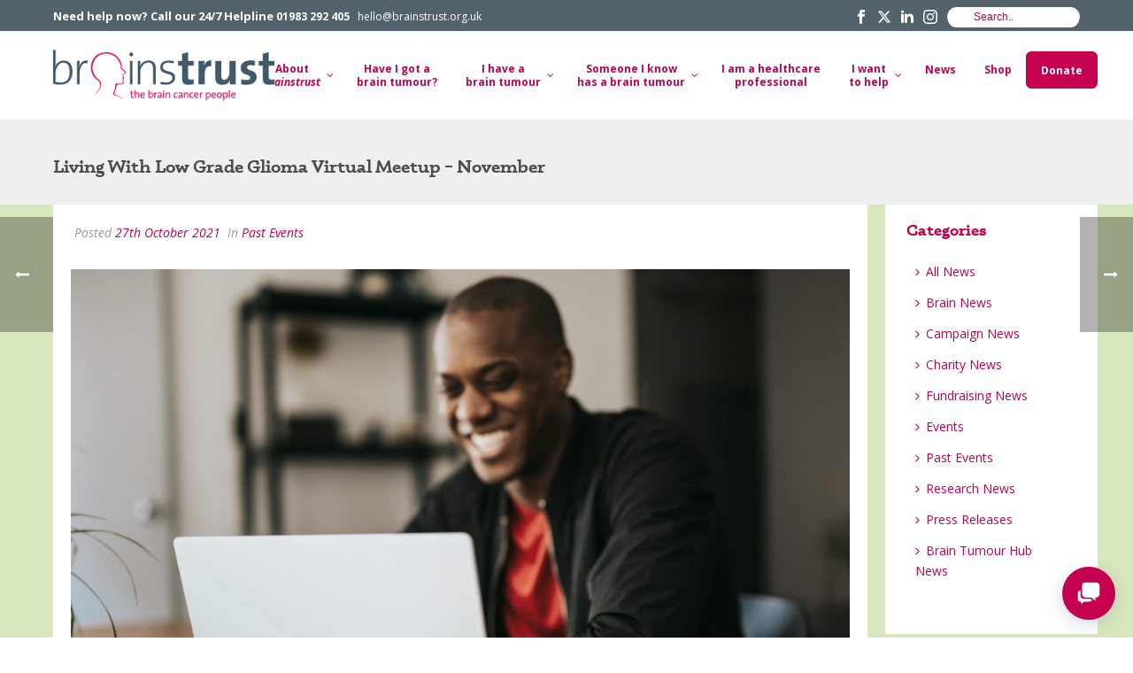

--- FILE ---
content_type: text/html; charset=UTF-8
request_url: https://brainstrust.org.uk/low-grade-glioma-meetup-nov21/
body_size: 39096
content:
<!DOCTYPE html>
<html lang="en-US" >
<head>
		<meta charset="UTF-8" /><meta name="viewport" content="width=device-width, initial-scale=1.0, minimum-scale=1.0, maximum-scale=1.0, user-scalable=0" /><meta http-equiv="X-UA-Compatible" content="IE=edge,chrome=1" /><meta name="format-detection" content="telephone=no"><script type="text/javascript">var ajaxurl = "https://brainstrust.org.uk/wp-admin/admin-ajax.php";</script><meta name='robots' content='index, follow, max-image-preview:large, max-snippet:-1, max-video-preview:-1' />

		<style id="critical-path-css" type="text/css">
			body,html{width:100%;height:100%;margin:0;padding:0}.page-preloader{top:0;left:0;z-index:999;position:fixed;height:100%;width:100%;text-align:center}.preloader-preview-area{animation-delay:-.2s;top:50%;-ms-transform:translateY(100%);transform:translateY(100%);margin-top:10px;max-height:calc(50% - 20px);opacity:1;width:100%;text-align:center;position:absolute}.preloader-logo{max-width:90%;top:50%;-ms-transform:translateY(-100%);transform:translateY(-100%);margin:-10px auto 0 auto;max-height:calc(50% - 20px);opacity:1;position:relative}.ball-pulse>div{width:15px;height:15px;border-radius:100%;margin:2px;animation-fill-mode:both;display:inline-block;animation:ball-pulse .75s infinite cubic-bezier(.2,.68,.18,1.08)}.ball-pulse>div:nth-child(1){animation-delay:-.36s}.ball-pulse>div:nth-child(2){animation-delay:-.24s}.ball-pulse>div:nth-child(3){animation-delay:-.12s}@keyframes ball-pulse{0%{transform:scale(1);opacity:1}45%{transform:scale(.1);opacity:.7}80%{transform:scale(1);opacity:1}}.ball-clip-rotate-pulse{position:relative;-ms-transform:translateY(-15px) translateX(-10px);transform:translateY(-15px) translateX(-10px);display:inline-block}.ball-clip-rotate-pulse>div{animation-fill-mode:both;position:absolute;top:0;left:0;border-radius:100%}.ball-clip-rotate-pulse>div:first-child{height:36px;width:36px;top:7px;left:-7px;animation:ball-clip-rotate-pulse-scale 1s 0s cubic-bezier(.09,.57,.49,.9) infinite}.ball-clip-rotate-pulse>div:last-child{position:absolute;width:50px;height:50px;left:-16px;top:-2px;background:0 0;border:2px solid;animation:ball-clip-rotate-pulse-rotate 1s 0s cubic-bezier(.09,.57,.49,.9) infinite;animation-duration:1s}@keyframes ball-clip-rotate-pulse-rotate{0%{transform:rotate(0) scale(1)}50%{transform:rotate(180deg) scale(.6)}100%{transform:rotate(360deg) scale(1)}}@keyframes ball-clip-rotate-pulse-scale{30%{transform:scale(.3)}100%{transform:scale(1)}}@keyframes square-spin{25%{transform:perspective(100px) rotateX(180deg) rotateY(0)}50%{transform:perspective(100px) rotateX(180deg) rotateY(180deg)}75%{transform:perspective(100px) rotateX(0) rotateY(180deg)}100%{transform:perspective(100px) rotateX(0) rotateY(0)}}.square-spin{display:inline-block}.square-spin>div{animation-fill-mode:both;width:50px;height:50px;animation:square-spin 3s 0s cubic-bezier(.09,.57,.49,.9) infinite}.cube-transition{position:relative;-ms-transform:translate(-25px,-25px);transform:translate(-25px,-25px);display:inline-block}.cube-transition>div{animation-fill-mode:both;width:15px;height:15px;position:absolute;top:-5px;left:-5px;animation:cube-transition 1.6s 0s infinite ease-in-out}.cube-transition>div:last-child{animation-delay:-.8s}@keyframes cube-transition{25%{transform:translateX(50px) scale(.5) rotate(-90deg)}50%{transform:translate(50px,50px) rotate(-180deg)}75%{transform:translateY(50px) scale(.5) rotate(-270deg)}100%{transform:rotate(-360deg)}}.ball-scale>div{border-radius:100%;margin:2px;animation-fill-mode:both;display:inline-block;height:60px;width:60px;animation:ball-scale 1s 0s ease-in-out infinite}@keyframes ball-scale{0%{transform:scale(0)}100%{transform:scale(1);opacity:0}}.line-scale>div{animation-fill-mode:both;display:inline-block;width:5px;height:50px;border-radius:2px;margin:2px}.line-scale>div:nth-child(1){animation:line-scale 1s -.5s infinite cubic-bezier(.2,.68,.18,1.08)}.line-scale>div:nth-child(2){animation:line-scale 1s -.4s infinite cubic-bezier(.2,.68,.18,1.08)}.line-scale>div:nth-child(3){animation:line-scale 1s -.3s infinite cubic-bezier(.2,.68,.18,1.08)}.line-scale>div:nth-child(4){animation:line-scale 1s -.2s infinite cubic-bezier(.2,.68,.18,1.08)}.line-scale>div:nth-child(5){animation:line-scale 1s -.1s infinite cubic-bezier(.2,.68,.18,1.08)}@keyframes line-scale{0%{transform:scaley(1)}50%{transform:scaley(.4)}100%{transform:scaley(1)}}.ball-scale-multiple{position:relative;-ms-transform:translateY(30px);transform:translateY(30px);display:inline-block}.ball-scale-multiple>div{border-radius:100%;animation-fill-mode:both;margin:2px;position:absolute;left:-30px;top:0;opacity:0;margin:0;width:50px;height:50px;animation:ball-scale-multiple 1s 0s linear infinite}.ball-scale-multiple>div:nth-child(2){animation-delay:-.2s}.ball-scale-multiple>div:nth-child(3){animation-delay:-.2s}@keyframes ball-scale-multiple{0%{transform:scale(0);opacity:0}5%{opacity:1}100%{transform:scale(1);opacity:0}}.ball-pulse-sync{display:inline-block}.ball-pulse-sync>div{width:15px;height:15px;border-radius:100%;margin:2px;animation-fill-mode:both;display:inline-block}.ball-pulse-sync>div:nth-child(1){animation:ball-pulse-sync .6s -.21s infinite ease-in-out}.ball-pulse-sync>div:nth-child(2){animation:ball-pulse-sync .6s -.14s infinite ease-in-out}.ball-pulse-sync>div:nth-child(3){animation:ball-pulse-sync .6s -70ms infinite ease-in-out}@keyframes ball-pulse-sync{33%{transform:translateY(10px)}66%{transform:translateY(-10px)}100%{transform:translateY(0)}}.transparent-circle{display:inline-block;border-top:.5em solid rgba(255,255,255,.2);border-right:.5em solid rgba(255,255,255,.2);border-bottom:.5em solid rgba(255,255,255,.2);border-left:.5em solid #fff;transform:translateZ(0);animation:transparent-circle 1.1s infinite linear;width:50px;height:50px;border-radius:50%}.transparent-circle:after{border-radius:50%;width:10em;height:10em}@keyframes transparent-circle{0%{transform:rotate(0)}100%{transform:rotate(360deg)}}.ball-spin-fade-loader{position:relative;top:-10px;left:-10px;display:inline-block}.ball-spin-fade-loader>div{width:15px;height:15px;border-radius:100%;margin:2px;animation-fill-mode:both;position:absolute;animation:ball-spin-fade-loader 1s infinite linear}.ball-spin-fade-loader>div:nth-child(1){top:25px;left:0;animation-delay:-.84s;-webkit-animation-delay:-.84s}.ball-spin-fade-loader>div:nth-child(2){top:17.05px;left:17.05px;animation-delay:-.72s;-webkit-animation-delay:-.72s}.ball-spin-fade-loader>div:nth-child(3){top:0;left:25px;animation-delay:-.6s;-webkit-animation-delay:-.6s}.ball-spin-fade-loader>div:nth-child(4){top:-17.05px;left:17.05px;animation-delay:-.48s;-webkit-animation-delay:-.48s}.ball-spin-fade-loader>div:nth-child(5){top:-25px;left:0;animation-delay:-.36s;-webkit-animation-delay:-.36s}.ball-spin-fade-loader>div:nth-child(6){top:-17.05px;left:-17.05px;animation-delay:-.24s;-webkit-animation-delay:-.24s}.ball-spin-fade-loader>div:nth-child(7){top:0;left:-25px;animation-delay:-.12s;-webkit-animation-delay:-.12s}.ball-spin-fade-loader>div:nth-child(8){top:17.05px;left:-17.05px;animation-delay:0s;-webkit-animation-delay:0s}@keyframes ball-spin-fade-loader{50%{opacity:.3;transform:scale(.4)}100%{opacity:1;transform:scale(1)}}		</style>

		
	<!-- This site is optimized with the Yoast SEO plugin v26.6 - https://yoast.com/wordpress/plugins/seo/ -->
	<title>Living With Low Grade Glioma Virtual Meetup - November - Brainstrust, brain tumour charity</title>
	<meta name="description" content="Come along to meet other people with a low grade glioma brain tumour diagnosis. Feel less alone and more connected." />
	<link rel="canonical" href="https://brainstrust.org.uk/low-grade-glioma-meetup-nov21/" />
	<meta property="og:locale" content="en_US" />
	<meta property="og:type" content="article" />
	<meta property="og:title" content="Living With Low Grade Glioma Virtual Meetup - November - Brainstrust, brain tumour charity" />
	<meta property="og:description" content="Come along to meet other people with a low grade glioma brain tumour diagnosis. Feel less alone and more connected." />
	<meta property="og:url" content="https://brainstrust.org.uk/low-grade-glioma-meetup-nov21/" />
	<meta property="og:site_name" content="Brainstrust, brain tumour charity" />
	<meta property="article:published_time" content="2021-10-27T13:34:31+00:00" />
	<meta property="article:modified_time" content="2021-11-24T16:47:00+00:00" />
	<meta property="og:image" content="https://brainstrust.org.uk/wp-content/uploads/2021/10/windows-30xrqt0mxqs-unsplash-scaled.jpg" />
	<meta property="og:image:width" content="2560" />
	<meta property="og:image:height" content="1708" />
	<meta property="og:image:type" content="image/jpeg" />
	<meta name="author" content="Will @ brainstrust" />
	<meta name="twitter:card" content="summary_large_image" />
	<meta name="twitter:label1" content="Written by" />
	<meta name="twitter:data1" content="Will @ brainstrust" />
	<meta name="twitter:label2" content="Est. reading time" />
	<meta name="twitter:data2" content="1 minute" />
	<script type="application/ld+json" class="yoast-schema-graph">{"@context":"https://schema.org","@graph":[{"@type":"WebPage","@id":"https://brainstrust.org.uk/low-grade-glioma-meetup-nov21/","url":"https://brainstrust.org.uk/low-grade-glioma-meetup-nov21/","name":"Living With Low Grade Glioma Virtual Meetup - November - Brainstrust, brain tumour charity","isPartOf":{"@id":"https://brainstrust.org.uk/#website"},"primaryImageOfPage":{"@id":"https://brainstrust.org.uk/low-grade-glioma-meetup-nov21/#primaryimage"},"image":{"@id":"https://brainstrust.org.uk/low-grade-glioma-meetup-nov21/#primaryimage"},"thumbnailUrl":"https://brainstrust.org.uk/wp-content/uploads/2021/10/windows-30xrqt0mxqs-unsplash-scaled.jpg","datePublished":"2021-10-27T13:34:31+00:00","dateModified":"2021-11-24T16:47:00+00:00","author":{"@id":"https://brainstrust.org.uk/#/schema/person/11ff08dcab5b9aec3155367e6cb7acf9"},"description":"Come along to meet other people with a low grade glioma brain tumour diagnosis. Feel less alone and more connected.","breadcrumb":{"@id":"https://brainstrust.org.uk/low-grade-glioma-meetup-nov21/#breadcrumb"},"inLanguage":"en-US","potentialAction":[{"@type":"ReadAction","target":["https://brainstrust.org.uk/low-grade-glioma-meetup-nov21/"]}]},{"@type":"ImageObject","inLanguage":"en-US","@id":"https://brainstrust.org.uk/low-grade-glioma-meetup-nov21/#primaryimage","url":"https://brainstrust.org.uk/wp-content/uploads/2021/10/windows-30xrqt0mxqs-unsplash-scaled.jpg","contentUrl":"https://brainstrust.org.uk/wp-content/uploads/2021/10/windows-30xrqt0mxqs-unsplash-scaled.jpg","width":2560,"height":1708},{"@type":"BreadcrumbList","@id":"https://brainstrust.org.uk/low-grade-glioma-meetup-nov21/#breadcrumb","itemListElement":[{"@type":"ListItem","position":1,"name":"Home","item":"https://brainstrust.org.uk/"},{"@type":"ListItem","position":2,"name":"Living With Low Grade Glioma Virtual Meetup &#8211; November"}]},{"@type":"WebSite","@id":"https://brainstrust.org.uk/#website","url":"https://brainstrust.org.uk/","name":"Brainstrust, brain tumour charity","description":"Brain tumour advice and brain tumour help","potentialAction":[{"@type":"SearchAction","target":{"@type":"EntryPoint","urlTemplate":"https://brainstrust.org.uk/?s={search_term_string}"},"query-input":{"@type":"PropertyValueSpecification","valueRequired":true,"valueName":"search_term_string"}}],"inLanguage":"en-US"},{"@type":"Person","@id":"https://brainstrust.org.uk/#/schema/person/11ff08dcab5b9aec3155367e6cb7acf9","name":"Will @ brainstrust","image":{"@type":"ImageObject","inLanguage":"en-US","@id":"https://brainstrust.org.uk/#/schema/person/image/","url":"https://brainstrust.org.uk/wp-content/uploads/2021/02/square-logo-96x96.jpg","contentUrl":"https://brainstrust.org.uk/wp-content/uploads/2021/02/square-logo-96x96.jpg","caption":"Will @ brainstrust"},"url":"https://brainstrust.org.uk/author/willbrainstrust-org-uk/"}]}</script>
	<!-- / Yoast SEO plugin. -->


<link rel="alternate" type="application/rss+xml" title="Brainstrust, brain tumour charity &raquo; Feed" href="https://brainstrust.org.uk/feed/" />
<link rel="alternate" type="application/rss+xml" title="Brainstrust, brain tumour charity &raquo; Comments Feed" href="https://brainstrust.org.uk/comments/feed/" />

<link rel="shortcut icon" href="https://brainstrust.org.uk/wp-content/uploads/2017/07/favicon.jpg"  />
<link rel="alternate" type="application/rss+xml" title="Brainstrust, brain tumour charity &raquo; Living With Low Grade Glioma Virtual Meetup &#8211; November Comments Feed" href="https://brainstrust.org.uk/low-grade-glioma-meetup-nov21/feed/" />
<script type="text/javascript">window.abb = {};php = {};window.PHP = {};PHP.ajax = "https://brainstrust.org.uk/wp-admin/admin-ajax.php";PHP.wp_p_id = "18350";var mk_header_parallax, mk_banner_parallax, mk_page_parallax, mk_footer_parallax, mk_body_parallax;var mk_images_dir = "https://brainstrust.org.uk/wp-content/themes/jupiter/assets/images",mk_theme_js_path = "https://brainstrust.org.uk/wp-content/themes/jupiter/assets/js",mk_theme_dir = "https://brainstrust.org.uk/wp-content/themes/jupiter",mk_captcha_placeholder = "Enter Captcha",mk_captcha_invalid_txt = "Invalid. Try again.",mk_captcha_correct_txt = "Captcha correct.",mk_responsive_nav_width = 1140,mk_vertical_header_back = "Back",mk_vertical_header_anim = "1",mk_check_rtl = true,mk_grid_width = 1200,mk_ajax_search_option = "toolbar",mk_preloader_bg_color = "#fff",mk_accent_color = "#c50051",mk_go_to_top =  "true",mk_smooth_scroll =  "true",mk_show_background_video =  "true",mk_preloader_bar_color = "#c50051",mk_preloader_logo = "";var mk_header_parallax = false,mk_banner_parallax = false,mk_footer_parallax = false,mk_body_parallax = false,mk_no_more_posts = "No More Posts",mk_typekit_id   = "laq2ikw",mk_google_fonts = ["Open Sans:100italic,200italic,300italic,400italic,500italic,600italic,700italic,800italic,900italic,100,200,300,400,500,600,700,800,900"],mk_global_lazyload = true;</script><link rel="alternate" title="oEmbed (JSON)" type="application/json+oembed" href="https://brainstrust.org.uk/wp-json/oembed/1.0/embed?url=https%3A%2F%2Fbrainstrust.org.uk%2Flow-grade-glioma-meetup-nov21%2F" />
<link rel="alternate" title="oEmbed (XML)" type="text/xml+oembed" href="https://brainstrust.org.uk/wp-json/oembed/1.0/embed?url=https%3A%2F%2Fbrainstrust.org.uk%2Flow-grade-glioma-meetup-nov21%2F&#038;format=xml" />
<style id='wp-img-auto-sizes-contain-inline-css' type='text/css'>
img:is([sizes=auto i],[sizes^="auto," i]){contain-intrinsic-size:3000px 1500px}
/*# sourceURL=wp-img-auto-sizes-contain-inline-css */
</style>
<style id='wp-block-library-inline-css' type='text/css'>
:root{--wp-block-synced-color:#7a00df;--wp-block-synced-color--rgb:122,0,223;--wp-bound-block-color:var(--wp-block-synced-color);--wp-editor-canvas-background:#ddd;--wp-admin-theme-color:#007cba;--wp-admin-theme-color--rgb:0,124,186;--wp-admin-theme-color-darker-10:#006ba1;--wp-admin-theme-color-darker-10--rgb:0,107,160.5;--wp-admin-theme-color-darker-20:#005a87;--wp-admin-theme-color-darker-20--rgb:0,90,135;--wp-admin-border-width-focus:2px}@media (min-resolution:192dpi){:root{--wp-admin-border-width-focus:1.5px}}.wp-element-button{cursor:pointer}:root .has-very-light-gray-background-color{background-color:#eee}:root .has-very-dark-gray-background-color{background-color:#313131}:root .has-very-light-gray-color{color:#eee}:root .has-very-dark-gray-color{color:#313131}:root .has-vivid-green-cyan-to-vivid-cyan-blue-gradient-background{background:linear-gradient(135deg,#00d084,#0693e3)}:root .has-purple-crush-gradient-background{background:linear-gradient(135deg,#34e2e4,#4721fb 50%,#ab1dfe)}:root .has-hazy-dawn-gradient-background{background:linear-gradient(135deg,#faaca8,#dad0ec)}:root .has-subdued-olive-gradient-background{background:linear-gradient(135deg,#fafae1,#67a671)}:root .has-atomic-cream-gradient-background{background:linear-gradient(135deg,#fdd79a,#004a59)}:root .has-nightshade-gradient-background{background:linear-gradient(135deg,#330968,#31cdcf)}:root .has-midnight-gradient-background{background:linear-gradient(135deg,#020381,#2874fc)}:root{--wp--preset--font-size--normal:16px;--wp--preset--font-size--huge:42px}.has-regular-font-size{font-size:1em}.has-larger-font-size{font-size:2.625em}.has-normal-font-size{font-size:var(--wp--preset--font-size--normal)}.has-huge-font-size{font-size:var(--wp--preset--font-size--huge)}.has-text-align-center{text-align:center}.has-text-align-left{text-align:left}.has-text-align-right{text-align:right}.has-fit-text{white-space:nowrap!important}#end-resizable-editor-section{display:none}.aligncenter{clear:both}.items-justified-left{justify-content:flex-start}.items-justified-center{justify-content:center}.items-justified-right{justify-content:flex-end}.items-justified-space-between{justify-content:space-between}.screen-reader-text{border:0;clip-path:inset(50%);height:1px;margin:-1px;overflow:hidden;padding:0;position:absolute;width:1px;word-wrap:normal!important}.screen-reader-text:focus{background-color:#ddd;clip-path:none;color:#444;display:block;font-size:1em;height:auto;left:5px;line-height:normal;padding:15px 23px 14px;text-decoration:none;top:5px;width:auto;z-index:100000}html :where(.has-border-color){border-style:solid}html :where([style*=border-top-color]){border-top-style:solid}html :where([style*=border-right-color]){border-right-style:solid}html :where([style*=border-bottom-color]){border-bottom-style:solid}html :where([style*=border-left-color]){border-left-style:solid}html :where([style*=border-width]){border-style:solid}html :where([style*=border-top-width]){border-top-style:solid}html :where([style*=border-right-width]){border-right-style:solid}html :where([style*=border-bottom-width]){border-bottom-style:solid}html :where([style*=border-left-width]){border-left-style:solid}html :where(img[class*=wp-image-]){height:auto;max-width:100%}:where(figure){margin:0 0 1em}html :where(.is-position-sticky){--wp-admin--admin-bar--position-offset:var(--wp-admin--admin-bar--height,0px)}@media screen and (max-width:600px){html :where(.is-position-sticky){--wp-admin--admin-bar--position-offset:0px}}

/*# sourceURL=wp-block-library-inline-css */
</style><style id='global-styles-inline-css' type='text/css'>
:root{--wp--preset--aspect-ratio--square: 1;--wp--preset--aspect-ratio--4-3: 4/3;--wp--preset--aspect-ratio--3-4: 3/4;--wp--preset--aspect-ratio--3-2: 3/2;--wp--preset--aspect-ratio--2-3: 2/3;--wp--preset--aspect-ratio--16-9: 16/9;--wp--preset--aspect-ratio--9-16: 9/16;--wp--preset--color--black: #000000;--wp--preset--color--cyan-bluish-gray: #abb8c3;--wp--preset--color--white: #ffffff;--wp--preset--color--pale-pink: #f78da7;--wp--preset--color--vivid-red: #cf2e2e;--wp--preset--color--luminous-vivid-orange: #ff6900;--wp--preset--color--luminous-vivid-amber: #fcb900;--wp--preset--color--light-green-cyan: #7bdcb5;--wp--preset--color--vivid-green-cyan: #00d084;--wp--preset--color--pale-cyan-blue: #8ed1fc;--wp--preset--color--vivid-cyan-blue: #0693e3;--wp--preset--color--vivid-purple: #9b51e0;--wp--preset--gradient--vivid-cyan-blue-to-vivid-purple: linear-gradient(135deg,rgb(6,147,227) 0%,rgb(155,81,224) 100%);--wp--preset--gradient--light-green-cyan-to-vivid-green-cyan: linear-gradient(135deg,rgb(122,220,180) 0%,rgb(0,208,130) 100%);--wp--preset--gradient--luminous-vivid-amber-to-luminous-vivid-orange: linear-gradient(135deg,rgb(252,185,0) 0%,rgb(255,105,0) 100%);--wp--preset--gradient--luminous-vivid-orange-to-vivid-red: linear-gradient(135deg,rgb(255,105,0) 0%,rgb(207,46,46) 100%);--wp--preset--gradient--very-light-gray-to-cyan-bluish-gray: linear-gradient(135deg,rgb(238,238,238) 0%,rgb(169,184,195) 100%);--wp--preset--gradient--cool-to-warm-spectrum: linear-gradient(135deg,rgb(74,234,220) 0%,rgb(151,120,209) 20%,rgb(207,42,186) 40%,rgb(238,44,130) 60%,rgb(251,105,98) 80%,rgb(254,248,76) 100%);--wp--preset--gradient--blush-light-purple: linear-gradient(135deg,rgb(255,206,236) 0%,rgb(152,150,240) 100%);--wp--preset--gradient--blush-bordeaux: linear-gradient(135deg,rgb(254,205,165) 0%,rgb(254,45,45) 50%,rgb(107,0,62) 100%);--wp--preset--gradient--luminous-dusk: linear-gradient(135deg,rgb(255,203,112) 0%,rgb(199,81,192) 50%,rgb(65,88,208) 100%);--wp--preset--gradient--pale-ocean: linear-gradient(135deg,rgb(255,245,203) 0%,rgb(182,227,212) 50%,rgb(51,167,181) 100%);--wp--preset--gradient--electric-grass: linear-gradient(135deg,rgb(202,248,128) 0%,rgb(113,206,126) 100%);--wp--preset--gradient--midnight: linear-gradient(135deg,rgb(2,3,129) 0%,rgb(40,116,252) 100%);--wp--preset--font-size--small: 13px;--wp--preset--font-size--medium: 20px;--wp--preset--font-size--large: 36px;--wp--preset--font-size--x-large: 42px;--wp--preset--spacing--20: 0.44rem;--wp--preset--spacing--30: 0.67rem;--wp--preset--spacing--40: 1rem;--wp--preset--spacing--50: 1.5rem;--wp--preset--spacing--60: 2.25rem;--wp--preset--spacing--70: 3.38rem;--wp--preset--spacing--80: 5.06rem;--wp--preset--shadow--natural: 6px 6px 9px rgba(0, 0, 0, 0.2);--wp--preset--shadow--deep: 12px 12px 50px rgba(0, 0, 0, 0.4);--wp--preset--shadow--sharp: 6px 6px 0px rgba(0, 0, 0, 0.2);--wp--preset--shadow--outlined: 6px 6px 0px -3px rgb(255, 255, 255), 6px 6px rgb(0, 0, 0);--wp--preset--shadow--crisp: 6px 6px 0px rgb(0, 0, 0);}:where(.is-layout-flex){gap: 0.5em;}:where(.is-layout-grid){gap: 0.5em;}body .is-layout-flex{display: flex;}.is-layout-flex{flex-wrap: wrap;align-items: center;}.is-layout-flex > :is(*, div){margin: 0;}body .is-layout-grid{display: grid;}.is-layout-grid > :is(*, div){margin: 0;}:where(.wp-block-columns.is-layout-flex){gap: 2em;}:where(.wp-block-columns.is-layout-grid){gap: 2em;}:where(.wp-block-post-template.is-layout-flex){gap: 1.25em;}:where(.wp-block-post-template.is-layout-grid){gap: 1.25em;}.has-black-color{color: var(--wp--preset--color--black) !important;}.has-cyan-bluish-gray-color{color: var(--wp--preset--color--cyan-bluish-gray) !important;}.has-white-color{color: var(--wp--preset--color--white) !important;}.has-pale-pink-color{color: var(--wp--preset--color--pale-pink) !important;}.has-vivid-red-color{color: var(--wp--preset--color--vivid-red) !important;}.has-luminous-vivid-orange-color{color: var(--wp--preset--color--luminous-vivid-orange) !important;}.has-luminous-vivid-amber-color{color: var(--wp--preset--color--luminous-vivid-amber) !important;}.has-light-green-cyan-color{color: var(--wp--preset--color--light-green-cyan) !important;}.has-vivid-green-cyan-color{color: var(--wp--preset--color--vivid-green-cyan) !important;}.has-pale-cyan-blue-color{color: var(--wp--preset--color--pale-cyan-blue) !important;}.has-vivid-cyan-blue-color{color: var(--wp--preset--color--vivid-cyan-blue) !important;}.has-vivid-purple-color{color: var(--wp--preset--color--vivid-purple) !important;}.has-black-background-color{background-color: var(--wp--preset--color--black) !important;}.has-cyan-bluish-gray-background-color{background-color: var(--wp--preset--color--cyan-bluish-gray) !important;}.has-white-background-color{background-color: var(--wp--preset--color--white) !important;}.has-pale-pink-background-color{background-color: var(--wp--preset--color--pale-pink) !important;}.has-vivid-red-background-color{background-color: var(--wp--preset--color--vivid-red) !important;}.has-luminous-vivid-orange-background-color{background-color: var(--wp--preset--color--luminous-vivid-orange) !important;}.has-luminous-vivid-amber-background-color{background-color: var(--wp--preset--color--luminous-vivid-amber) !important;}.has-light-green-cyan-background-color{background-color: var(--wp--preset--color--light-green-cyan) !important;}.has-vivid-green-cyan-background-color{background-color: var(--wp--preset--color--vivid-green-cyan) !important;}.has-pale-cyan-blue-background-color{background-color: var(--wp--preset--color--pale-cyan-blue) !important;}.has-vivid-cyan-blue-background-color{background-color: var(--wp--preset--color--vivid-cyan-blue) !important;}.has-vivid-purple-background-color{background-color: var(--wp--preset--color--vivid-purple) !important;}.has-black-border-color{border-color: var(--wp--preset--color--black) !important;}.has-cyan-bluish-gray-border-color{border-color: var(--wp--preset--color--cyan-bluish-gray) !important;}.has-white-border-color{border-color: var(--wp--preset--color--white) !important;}.has-pale-pink-border-color{border-color: var(--wp--preset--color--pale-pink) !important;}.has-vivid-red-border-color{border-color: var(--wp--preset--color--vivid-red) !important;}.has-luminous-vivid-orange-border-color{border-color: var(--wp--preset--color--luminous-vivid-orange) !important;}.has-luminous-vivid-amber-border-color{border-color: var(--wp--preset--color--luminous-vivid-amber) !important;}.has-light-green-cyan-border-color{border-color: var(--wp--preset--color--light-green-cyan) !important;}.has-vivid-green-cyan-border-color{border-color: var(--wp--preset--color--vivid-green-cyan) !important;}.has-pale-cyan-blue-border-color{border-color: var(--wp--preset--color--pale-cyan-blue) !important;}.has-vivid-cyan-blue-border-color{border-color: var(--wp--preset--color--vivid-cyan-blue) !important;}.has-vivid-purple-border-color{border-color: var(--wp--preset--color--vivid-purple) !important;}.has-vivid-cyan-blue-to-vivid-purple-gradient-background{background: var(--wp--preset--gradient--vivid-cyan-blue-to-vivid-purple) !important;}.has-light-green-cyan-to-vivid-green-cyan-gradient-background{background: var(--wp--preset--gradient--light-green-cyan-to-vivid-green-cyan) !important;}.has-luminous-vivid-amber-to-luminous-vivid-orange-gradient-background{background: var(--wp--preset--gradient--luminous-vivid-amber-to-luminous-vivid-orange) !important;}.has-luminous-vivid-orange-to-vivid-red-gradient-background{background: var(--wp--preset--gradient--luminous-vivid-orange-to-vivid-red) !important;}.has-very-light-gray-to-cyan-bluish-gray-gradient-background{background: var(--wp--preset--gradient--very-light-gray-to-cyan-bluish-gray) !important;}.has-cool-to-warm-spectrum-gradient-background{background: var(--wp--preset--gradient--cool-to-warm-spectrum) !important;}.has-blush-light-purple-gradient-background{background: var(--wp--preset--gradient--blush-light-purple) !important;}.has-blush-bordeaux-gradient-background{background: var(--wp--preset--gradient--blush-bordeaux) !important;}.has-luminous-dusk-gradient-background{background: var(--wp--preset--gradient--luminous-dusk) !important;}.has-pale-ocean-gradient-background{background: var(--wp--preset--gradient--pale-ocean) !important;}.has-electric-grass-gradient-background{background: var(--wp--preset--gradient--electric-grass) !important;}.has-midnight-gradient-background{background: var(--wp--preset--gradient--midnight) !important;}.has-small-font-size{font-size: var(--wp--preset--font-size--small) !important;}.has-medium-font-size{font-size: var(--wp--preset--font-size--medium) !important;}.has-large-font-size{font-size: var(--wp--preset--font-size--large) !important;}.has-x-large-font-size{font-size: var(--wp--preset--font-size--x-large) !important;}
/*# sourceURL=global-styles-inline-css */
</style>

<style id='classic-theme-styles-inline-css' type='text/css'>
/*! This file is auto-generated */
.wp-block-button__link{color:#fff;background-color:#32373c;border-radius:9999px;box-shadow:none;text-decoration:none;padding:calc(.667em + 2px) calc(1.333em + 2px);font-size:1.125em}.wp-block-file__button{background:#32373c;color:#fff;text-decoration:none}
/*# sourceURL=/wp-includes/css/classic-themes.min.css */
</style>
<link rel='stylesheet' id='dashicons-css' href='https://brainstrust.org.uk/wp-includes/css/dashicons.min.css?ver=6.9' type='text/css' media='all' />
<link rel='stylesheet' id='essgrid-blocks-editor-css-css' href='https://brainstrust.org.uk/wp-content/plugins/essential-grid/public/includes/builders/gutenberg/build/index.css?ver=1766248867' type='text/css' media='all' />
<link rel='stylesheet' id='font-awesome-css' href='https://brainstrust.org.uk/wp-content/plugins/import-eventbrite-events/assets/css/font-awesome.min.css?ver=1.7.9' type='text/css' media='all' />
<link rel='stylesheet' id='import-eventbrite-events-front-css' href='https://brainstrust.org.uk/wp-content/plugins/import-eventbrite-events/assets/css/import-eventbrite-events.css?ver=1.7.9' type='text/css' media='all' />
<link rel='stylesheet' id='import-eventbrite-events-front-style2-css' href='https://brainstrust.org.uk/wp-content/plugins/import-eventbrite-events/assets/css/grid-style2.css?ver=1.7.9' type='text/css' media='all' />
<link rel='stylesheet' id='theme.css-css' href='https://brainstrust.org.uk/wp-content/plugins/popup-builder/public/css/theme.css?ver=4.4.2' type='text/css' media='all' />
<link rel='stylesheet' id='simple-banner-style-css' href='https://brainstrust.org.uk/wp-content/plugins/simple-banner/simple-banner.css?ver=3.2.0' type='text/css' media='all' />
<link rel='stylesheet' id='helpful-css' href='https://brainstrust.org.uk/wp-content/plugins/helpful/core/assets/themes/base.css?ver=4.5.24' type='text/css' media='all' />
<link rel='stylesheet' id='theme-styles-css' href='https://brainstrust.org.uk/wp-content/themes/jupiter/assets/stylesheet/min/full-styles.6.12.3.css?ver=1766072013' type='text/css' media='all' />
<style id='theme-styles-inline-css' type='text/css'>

			#wpadminbar {
				-webkit-backface-visibility: hidden;
				backface-visibility: hidden;
				-webkit-perspective: 1000;
				-ms-perspective: 1000;
				perspective: 1000;
				-webkit-transform: translateZ(0px);
				-ms-transform: translateZ(0px);
				transform: translateZ(0px);
			}
			@media screen and (max-width: 600px) {
				#wpadminbar {
					position: fixed !important;
				}
			}
		
body { transform:unset;background-color:#fff; } .hb-custom-header #mk-page-introduce, .mk-header { transform:unset;background-color:#efefef;background-repeat:no-repeat;background-size:cover;-webkit-background-size:cover;-moz-background-size:cover; } .hb-custom-header > div, .mk-header-bg { transform:unset;background-color:#fff; } .mk-classic-nav-bg { transform:unset;background-color:#fff; } .master-holder-bg { transform:unset;background-color:#d8e7bd; } #mk-footer { transform:unset;background-color:#ffffff; } #mk-boxed-layout { -webkit-box-shadow:0 0 px rgba(0, 0, 0, ); -moz-box-shadow:0 0 px rgba(0, 0, 0, ); box-shadow:0 0 px rgba(0, 0, 0, ); } .mk-news-tab .mk-tabs-tabs .is-active a, .mk-fancy-title.pattern-style span, .mk-fancy-title.pattern-style.color-gradient span:after, .page-bg-color { background-color:#d8e7bd; } .page-title { font-size:20px; color:#4d4d4d; text-transform:none; font-weight:bolder; letter-spacing:0px; } .page-subtitle { font-size:14px; line-height:100%; color:#a3a3a3; font-size:14px; text-transform:none; } .mk-header { border-bottom:1px solid #ededed; } .header-style-1 .mk-header-padding-wrapper, .header-style-2 .mk-header-padding-wrapper, .header-style-3 .mk-header-padding-wrapper { padding-top:136px; } .mk-process-steps[max-width~="950px"] ul::before { display:none !important; } .mk-process-steps[max-width~="950px"] li { margin-bottom:30px !important; width:100% !important; text-align:center; } .mk-event-countdown-ul[max-width~="750px"] li { width:90%; display:block; margin:0 auto 15px; } body { font-family:Arial, Helvetica, sans-serif } h1, h2, h3, h4, h5, h6 { font-family:"phoreuscherokee",serif } body { font-family:Open Sans } @font-face { font-family:'star'; src:url('https://brainstrust.org.uk/wp-content/themes/jupiter/assets/stylesheet/fonts/star/font.eot'); src:url('https://brainstrust.org.uk/wp-content/themes/jupiter/assets/stylesheet/fonts/star/font.eot?#iefix') format('embedded-opentype'), url('https://brainstrust.org.uk/wp-content/themes/jupiter/assets/stylesheet/fonts/star/font.woff') format('woff'), url('https://brainstrust.org.uk/wp-content/themes/jupiter/assets/stylesheet/fonts/star/font.ttf') format('truetype'), url('https://brainstrust.org.uk/wp-content/themes/jupiter/assets/stylesheet/fonts/star/font.svg#star') format('svg'); font-weight:normal; font-style:normal; } @font-face { font-family:'WooCommerce'; src:url('https://brainstrust.org.uk/wp-content/themes/jupiter/assets/stylesheet/fonts/woocommerce/font.eot'); src:url('https://brainstrust.org.uk/wp-content/themes/jupiter/assets/stylesheet/fonts/woocommerce/font.eot?#iefix') format('embedded-opentype'), url('https://brainstrust.org.uk/wp-content/themes/jupiter/assets/stylesheet/fonts/woocommerce/font.woff') format('woff'), url('https://brainstrust.org.uk/wp-content/themes/jupiter/assets/stylesheet/fonts/woocommerce/font.ttf') format('truetype'), url('https://brainstrust.org.uk/wp-content/themes/jupiter/assets/stylesheet/fonts/woocommerce/font.svg#WooCommerce') format('svg'); font-weight:normal; font-style:normal; } .portfolio-grid.portfolio-grid-lazyload.jupiter-donut- { background-color:#fff; padding:10px; } #random_image_wrapper img { width:100%; } .event-excerpt { display:-webkit-box; -webkit-line-clamp:3; -webkit-box-orient:vertical; overflow:hidden; } .event-excerpt p:first-of-type { margin:0!important; height:0!important; } .event-post-heading { margin-bottom:0px!important; } .event-post-heading h4 { min-height:42px; margin-bottom:5px!important; } .event-post-btn { font-weight:bold!important; } .event-sign-up { padding:20px; background-color:#e8ebed; display:block; margin:20px 0px; } .event-sign-up h3 { margin-bottom:15px; } .event-btn { font-weight:bold; padding:12px 16px; background-color:#c50051; color:#fff; border-radius:6px; border:1px solid #c50051; transition:all .3s ease-in-out; display:inline-block; } .event-btn:hover { background-color:#ffffff; color:#c50051; } .event-grid .vc_grid-filter.vc_grid-filter-center { text-align:left; } .past-event-link { position:absolute; top:20px; right:20px; background-color:#999; font-size:18px; color:#ffffff; border:1px solid transparent; padding:10px 20px; border-radius:10px; } .hover-text h2 { color:#fff !important; text-shadow:2px 2px 5px rgba(0,0,0,0.66) !important; font-size:20px !important; } .hover-text h3 { color:#fff !important; } .content-box-heading { background-color:#c50051 !important; color:#fff !important; } .mk-button--text { line-height:normal; letter-spacing:0px !important; } .lcx .lcx-popup { max-height:calc(100vh - 180px) !important; } #menu-research li { display:inline; } #nf-form-title-3 { display:none; } .nf-form-content label { font-size:14px !important; line-height:20px; } .mk-go-top.is-active { right:95px !important; opacity:1; bottom:25px !important; } #mk-footer .widgettitle { text-transform:uppercase; font-size:16px; color:#333333; font-weight:bolder; font-family:"open sans" !important; } .landing-link-box { background-color:#fff; padding:10px 20px; margin:0px !important; font-family:"phoreuscherokee"; } .landing-link-box p { margin-bottom:0px !important; } .landing-link-box a { font-size:18px; font-weight:bold; } .landing-link-box2 { background-color:#fff; padding:10px 20px 33px 20px; margin:0px !important; font-family:"phoreuscherokee"; } .landing-link-box2 p { margin-bottom:0px !important; } .landing-link-box2 a { font-size:18px; font-weight:bold; } .wpb_row.header-row2021 { background-position:25% 0% !important; background-size:cover !important; } .post-type-badge { display:none !important; } .pink-text h3 {color:#c50051 !important;} a.button-care { background-color:#c50051; color:#fff; padding:10px 20px; } a.button-care:hover { background-color:#fff; color:#c50051; padding:10px 20px; } .mk-header-searchform span .text-input { background-color:rgba(255,255,255,.2); font-size:12px; width:150px !important; height:23px; padding:3px 15px 3px 30px; line-height:16px; margin:0; border:none; border-radius:40px; opacity:1 !important; } .footer-left {width:50%; float:left;} .footer-right {width:50%; float:right; text-align:right;} .footer-right img {margin:0px 20px 0px 0px;} .mk-footer-copyright { opacity:1 !important; } .mk-footer-copyright a { color:#ffffff !important; } .contact-left {width:50%; float:left;} .contact-right {width:50%; float:right;} .contact-clear {clear:both;} #mk-footer .widget { margin-bottom:20px !important; } a.newsletter-button {border:1px solid #c50051; padding:10px 13px; font-weight:bold; font-size:11px;} a.newsletter-button:hover {border:1px solid #c50051; background-color:#c50051; color:#fff !important; padding:10px 13px; font-weight:bold;} .widget_posts_lists ul li { overflow:hidden; margin:0 0 12px; padding:15px !important; list-style:none; background-color:#e8ebed; } .content-box {background-color:#fff; padding:20px; } .content-box-nopad {background-color:#fff; padding:20px 20px 0px 20px; } .content-box-small {background-color:#fff; padding:20px; font-size:11px !important } .content-box-small p {font-size:11px !important } .content-box-different {background-color:#fff; padding:20px; } .content-box-different li {font-size:18px; margin:0px 0px 20px 0px} .sidebar-title { margin:0px !important; padding:0px 0px 10px 0px !important; } :target:before { content:""; display:block; height:200px; margin:-200px 0 0; } .about-table {color:#fff !important} .about-table a {color:#fff !important} .about-table td {padding:3%; text-align:left; font-size:13px} .about-table li {margin:0px !important; padding:0px !important;} .about-table ul {margin:0px !important; padding:0px !important;} .about-table h3 {font-size:18px !important; color:#fff !important;} .fourth-level a {font-size:11px !important; margin:0px 0px 0px 15px !important;} #mk-button-3 .mk-button { border-color:#c50051 !important; color:#c50051 !important; } .mk-button--dimension-flat.text-color-dark { color:#c50051 !important; } h3.mk-fancy-title { padding:0px !important; } .home-white p {color:#fff !important} .home-pink p {color:#c50051 !important} @media screen and (max-width:960px) { .vc_col-sm-4.wpb_column { width:100% !important; padding:0px !important; } .vc_col-sm-6.wpb_column { width:100% !important; padding:0px !important; } .vc_col-sm-3.wpb_column { width:100% !important; padding:0px !important; } } .ubermenu-main { margin-top:23px !important; } .ubermenu .ubermenu-target-text { text-align:center} .ubermenu-submenu.ubermenu-submenu-id-54.ubermenu-submenu-type-mega.ubermenu-submenu-drop.ubermenu-submenu-align-full_width { margin-top:0px; } #theme-page .theme-page-wrapper.right-layout .sidebar-wrapper { padding:30px 20px 30px; background-color:#fff; margin:-40px 0px 0px 0px !important; } .widget-sub-navigation ul.menu, .widget_nav_menu ul.menu, .widget_product_categories ul.menu, .woocommerce-MyAccount-navigation ul.menu { border:0px !important; border-radius:2px; } .widget-sub-navigation ul li, .widget_nav_menu ul li, .widget_product_categories ul li, .woocommerce-MyAccount-navigation ul li { margin:0; border-bottom:0px !important; } .widgettitle { font-family:"phoreuscherokee"; letter-spacing:0px !important; } .content-box td {text-align:left; border-bottom:1px solid #d7d7d7; font-size:12px !important} .surgery-box { border:1px solid #c50051; padding:15px; padding-right:15px; padding-left:15px; width:30% !important; background-color:#fff; margin:0 1.2% 0 1.1% !important; } #alphabet li {list-style-type:none; background-image:none; font-size:18px; color:#fff; display:block; text-align:center; float:left; width:20px; height:20px; background-color:#c50051; padding:8px; margin:0px 2px 2px 0px; border-radius:8px;} #alphabet li a {color:#fff;} #alphabet li a:hover {color:#d1d1d1; text-decoration:none;} .mk-blog-single { background-color:#fff; padding:20px; margin:-50px 0px 0px 0px; } .mk-blog-author { display:none !important; } .mk-blog-thumbnail-item .item-wrapper h3 { margin:20px 0; letter-spacing:0px !important; font-size:20px !important; } .mk-blog-thumbnail-item .mk-blog-meta { font-size:12px !important; } .master-holder h2 { line-height:150%; } .widgettitle { text-transform:none; font-size:18px; color:#c50051; font-weight:bolder; } .a-sticky .mk-header-holder { transition:none !important; } .sticky-style-fixed.header-style-1.a-sticky .mk-header-holder, .sticky-style-fixed.header-style-3.a-sticky .mk-header-holder { top:0px !important; } .home-white p { color:#fff !important; text-shadow:0px 0px 5px #000; } li.donate a { background-color:#c50051 !important; color:#fff !important; border-radius:6px !important; border:1px solid #c50051 !important; } li.donate a:hover { background-color:#fff !important; color:#c50051 !important; border-radius:6px !important; border:1px solid #c50051 !important; } .widget { margin-bottom:20px !important; } .pullout {padding:20px 20px 3px 20px;} .pullout p {color:#fff !important; font-size:20px; font-family:"phoreuscherokee";} .pullout strong {color:#fff !important; font-size:20px;} .pullout li {color:#fff !important; font-size:16px;} .pullout h3 {color:#fff !important; font-size:28px; font-family:"phoreuscherokee";} .pullout a {color:#fff !important; text-decoration:underline !important } .story-background { background-image:url(https://brainstrust.org.uk/wp-content/uploads/2024/12/our-story-background-2024.jpg); background-position:center top; background-repeat:no-repeat; line-height:15px; padding-bottom:1200px; width:600px !important; margin:0px auto !important; font-size:12px !important} .story-background p {font-size:12px !important; line-height:15px !important;} h2.story-year {border:0 !important; font-size:26px !important; padding:0px 0px 0px 0px !important; margin:0px !important; } .story1 {padding:0px; width:46%; padding:50px 0px 0px 5px; float:left; height:270px;} .story2 {padding:0px; width:46%; clear:both; float:right; padding:46px 0px 0px 0px !important; } .story3 {padding:0px; width:46%; clear:left; float:left; padding:130px 0px 0px 5px !important; height:140px} .story4 {padding:0px; width:46%; clear:both; float:right; padding:17px 0px 0px 0px !important; height:190px} .story5 {padding:0px; width:46%; clear:both; padding:33px 0px 0px 5px !important; height:335px} .story6 {padding:0px; width:46%; clear:both; float:right; padding:22px 0px 0px 0px !important; height:280px} .story7 {padding:0px; width:46%; clear:left; float:left; padding:93px 0px 0px 5px !important; height:500px} .story8 {padding:0px; width:46%; clear:both; float:right; padding:138px 0px 0px 0px !important; height:480px} .story9 {padding:0px; width:46%; clear:both; padding:152px 0px 0px 5px !important; height:320px} .story10 {padding:0px; width:46%; clear:right; float:right; padding:174px 0px 0px 0px !important; height:720px} .story11 {padding:0px; width:46%; clear:both; padding:230px 0px 0px 5px !important; height:320px; } .story12 {padding:0px; width:46%; clear:right; float:right; padding:230px 0px 0px 5px !important; height:320px; } .story13 {padding:0px; width:46%; clear:both; padding:80px 0px 0px 5px !important; height:320px; } .story14 {padding:0px; width:46%; clear:right; float:right; padding:400px 0px 0px 5px !important; height:320px; } .story15 {padding:0px; width:46%; clear:both; padding:580px 0px 0px 5px !important; height:320px; } .story16 {padding:0px; width:46%; clear:right; float:right; padding:200px 0px 0px 5px !important; height:320px; } .story17 {padding:0px; width:46%; clear:both; padding:400px 0px 0px 5px !important; height:320px; } .story18 {padding:0px; width:46%; clear:right; float:right; padding:400px 0px 0px 5px !important; height:320px; } .story19 {padding:0px; width:46%; clear:both; padding:380px 0px 0px 5px !important; height:320px; } .story20 {padding:0px; width:46%; clear:right; float:right; padding:400px 0px 0px 5px !important; height:320px; } .wpcf7-form-control.wpcf7-textarea { height:80px; } .privacy-text p {font-size:11px} span.wpcf7-list-item { display:block; margin:10px 0 5px 0; margin-left:0px; } .wpcf7-list-item-label { margin:0px 0px 0px 10px; } div.wpcf7-response-output { border:0px !important; } .mk-blog-meta time { display:none; } .single-social-section { display:none; } sup { top:-.2em !important; } .sidebar-contact1 a.newsletter-button { width:100% !important; background-color:#d8e7be; color:#64922f; font-size:15.84px; border:0; } .sidebar-contact1 a.newsletter-button:hover { background-color:#fff; color:#64922f !important; } .sidebar-contact1 { background-color:#64922f; padding:20px 20px 30px 20px; color:#fff; font-size:16px; font-family:"phoreuscherokee",serif; } #random_image_wrapper img { padding:0px !important; } .vc_custom_1520007244839 { padding-right:0px !important; } #frame { position:relative; overflow:hidden; height:1300px; width:1130px; background:#fff !important; border-top:20px #fff solid; } #myframe{ position:absolute; top:0px; left:0px; } .form-row1 { width:20%; float:left; padding:0px 0px 20px 0px; } .form-row2 { width:20%; float:left; } .form-row3 { width:20%; float:left; } .form-row4 { width:20%; float:left; } .form-row1a { width:20%; float:left; padding:0px 0px 20px 0px; } .form-row2a { width:20%; float:left; } .form-row3a { width:20%; float:left; } .form-row4a { width:20%; float:left; } @media only screen and (max-width:800px) { .bottom-space-mobile {margin-bottom:20px} .mk-accordion-pane img {display:none;} .form-row1 { width:50%; float:left; padding:0px 0px 20px 0px; } .form-row2 { width:50%; float:left; padding:0px 0px 20px 0px; } .form-row3 { width:50%; float:left; padding:0px 0px 20px 0px; } .form-row4 { width:50%; float:left; padding:0px 0px 20px 0px; } } @media only screen and (max-width:800px) { .form-row1a { width:25%; float:left; padding:0px 0px 20px 0px; } .form-row2a { width:25%; float:left; padding:0px 0px 20px 0px; } .form-row3a { width:25%; float:left; padding:0px 0px 20px 0px; } .form-row4a { width:25%; float:left; padding:0px 0px 20px 0px; } } .master-holder select:not(.gfield_select), .woocommerce select { min-width:140px; !important } .brainbox-extra-space { height:50px; } .popmake-content ol li { font-size:14px; color:#333333; margin-top:3px; margin-bottom:3px; } .popmake-introduction .mk-button--text { color:white !important; } .blog-data .featured-image { display:none !important; } .blog-data .mk-blog-magazine-item.magazine-featured-post .item-wrapper { padding:0px; } .blog-data .mk-blog-magazine-item.magazine-featured-post .the-excerpt p { letter-spacing:0px !important; color:#797979; font-size:13px !important; } .blog-data .mk-blog-magazine-item.magazine-featured-post .blog-magazine-social-section { display:none !important; } .blog-data .mk-categories { display:none !important; } .blog-data .mk-blog-magazine-item .the-title { font-size:14px !important; margin-bottom:5px; letter-spacing:0px; line-height:18px; } .white-text p {color:#fff !important} .white-text a {color:#fff !important; text-decoration:underline;} .white-text h2 {color:#fff !important} .white-text h1 {color:#fff !important} .white-text h3 {color:#fff !important} .white-text h4 {color:#fff !important} .white-text li {color:#fff !important} .form-in {color:#fff; padding:0px 15px;} .form-in input, textarea, select { width:100%; margin:0px 0px 10px 0px; } .submit-button { border:1px solid #C50051; width:200px !important; padding:10px; } #\30 0N0g000003VOH2 { width:auto; margin-top:10px; } a.tt{ position:relative; z-index:24; text-decoration:none; } a.tt span{ display:none; } a.tt:hover{ z-index:25; color:#aaaaff; background:;} a.tt:hover span.tooltip{ display:block; position:absolute; top:0px; left:100px; padding:0px 0px 0px 90px; width:420px; color:#333; text-align:left; filter:alpha(opacity:90); KHTMLOpacity:0.90; MozOpacity:0.90; opacity:0.90; } a.tt:hover span.top{ display:block; padding:5px; background:url(https://brainstrust.org.uk/wp-content/uploads/2018/07/bubble.gif) no-repeat top; } a.tt:hover span.middle{ display:block; padding:10px 15px; background:url(https://brainstrust.org.uk/wp-content/uploads/2018/07/bubble_filler.gif) repeat bottom; } a.tt:hover span.bottom{ display:block; padding:3px 8px 10px; color:#333; background:url(https://brainstrust.org.uk/wp-content/uploads/2018/07/bubble.gif) no-repeat bottom; } input.hideradio{ visibility:hidden; position:absolute; } .imgradio label > input + img{ cursor:pointer; border:0; margin:0px; width:45px; } .imgradio label > input:checked + img{ border:0; background-color:#fff; border-radius:50%; } .outcomes-mobile .imgradio label > input:checked + img{ border:0; background-color:#d9d9d9 !important; border-radius:50%; } .buttons1 { width:47%; float:left; padding-top:155px; } .buttons2 { width:6%; float:left; padding-top:0px; } .buttons3 { width:47%; float:left; padding-top:155px; } .buttons4 { width:47%; float:left ; } .buttons5 { width:6%; float:left; margin:40px 0 0 0; } .buttons6 { width:47%; float:left; } .buttonsbottom { clear:both; padding-top:15px !important;} .buttons2 img { display:block; margin-left:auto !important; margin-right:auto !important; margin-bottom:10px !important; } .buttons5 img { display:block; margin-left:auto !important; margin-right:auto !important; margin-bottom:10px !important; } .buttons6 label:nth-child(2) { margin:-17px 0px 0px 50px !important; display:block;} .buttons6 label:nth-child(3) { margin:-17px 0px 0px 100px !important; display:block;} .buttons6 label:nth-child(4) { margin:-17px 0px 0px 150px !important; display:block;} .buttons6 label:nth-child(5) { margin:-17px 0px 0px 200px !important; display:block;} .buttons4 label:nth-child(1) { margin:0px 0px 0px 0px !important; display:block; float:right; clear:both;} .buttons4 label:nth-child(2) { margin:-17px 50px 0px 0px !important; display:block; float:right; clear:both;} .buttons4 label:nth-child(3) { margin:-17px 100px 0px 0px !important; display:block; float:right; clear:both;} .buttons4 label:nth-child(4) { margin:-17px 150px 0px 0px !important; display:block; float:right; clear:both;} .buttons4 label:nth-child(5) { margin:-17px 200px 0px 0px !important; display:block; float:right; clear:both;} .buttons3 label:nth-child(1) { margin:0px 0px -17px 200px !important; display:block; clear:both;} .buttons3 label:nth-child(2) { margin:0px 0px -17px 150px !important; display:block; clear:both;} .buttons3 label:nth-child(3) { margin:0px 0px -17px 100px !important; display:block; clear:both;} .buttons3 label:nth-child(4) { margin:0px 0px -17px 50px !important; display:block; clear:both;} .buttons3 label:nth-child(5) { margin:0px 0px 0px 0px !important; display:block; clear:both;} .buttons1 label:nth-child(1) { margin:0px 200px -17px 0px !important; display:block; clear:both; float:right;} .buttons1 label:nth-child(2) { margin:0px 150px -17px 0px !important; display:block; clear:both; float:right;} .buttons1 label:nth-child(3) { margin:0px 100px -17px 0px !important; display:block; clear:both; float:right;} .buttons1 label:nth-child(4) { margin:0px 50px -17px 0px !important; display:block; clear:both; float:right;} .buttons1 label:nth-child(5) { margin:0px 0px 0px 0px !important; display:block; clear:both; float:right;} .star-form .vc_custom_1542820853440 { background-position:3.5% 3.5% !important; } .outcomes-form select { width:345px; } #mk-footer-unfold-spacer { clear:both; } #wpcf7-f10176-p10113-o1 { margin-top:-6px; } #\30 0N70000003gZHN { width:400px; } .home-block h3 p { color:#fff !important; } .shadow span { text-shadow:1px 1px 2px rgba(0,0,0,0.62); } .salesforce-form label { display:block; } .salesforce-form input { width:100%; } .salesforce-form input[type="submit"] { width:200px; background-color:#c50051; padding:15px; border:none; outline:none; color:#fff; border-radius:8px; font-weight:bold; margin:15px 0; } .salesforce-form input[type="submit"]:hover { width:200px; background-color:#fff; color:#c50051; border:solid 1px #c50051; } .helpful > .helpful-content > span { display:inherit !important; } .own-thing h4 a { color:#fff !important; padding:0px !important; margin:0px !important; } .form-left { width:48%; float:left; } .form-right { width:48%; float:right; } .form-right input[type="text"] { width:100%; } .form-left input[type="text"] { width:100%; } .signup { font-size:18px; line-height:30px; } .vc_custom_1583423376026 { display:block !important; } #mk-footer-unfold-spacer { clear:both; position:relative; } @media only screen and (max-width:600px) { .vc_col-lg-1, .vc_col-lg-10, .vc_col-lg-11, .vc_col-lg-12, .vc_col-lg-2, .vc_col-lg-3, .vc_col-lg-4, .vc_col-lg-5, .vc_col-lg-6, .vc_col-lg-7, .vc_col-lg-8, .vc_col-lg-9, .vc_col-md-1, .vc_col-md-10, .vc_col-md-11, .vc_col-md-12, .vc_col-md-2, .vc_col-md-3, .vc_col-md-4, .vc_col-md-5, .vc_col-md-6, .vc_col-md-7, .vc_col-md-8, .vc_col-md-9, .vc_col-sm-1, .vc_col-sm-10, .vc_col-sm-11, .vc_col-sm-12, .vc_col-sm-2, .vc_col-sm-3, .vc_col-sm-4, .vc_col-sm-5, .vc_col-sm-6, .vc_col-sm-7, .vc_col-sm-8, .vc_col-sm-9, .vc_col-xs-1, .vc_col-xs-10, .vc_col-xs-11, .vc_col-xs-12, .vc_col-xs-2, .vc_col-xs-3, .vc_col-xs-4, .vc_col-xs-5, .vc_col-xs-6, .vc_col-xs-7, .vc_col-xs-8, .vc_col-xs-9 { padding-left:0px !important; padding-right:0px !important; } } .hereToHelp { z-index:99; } .vc_grid-filter.vc_grid-filter-filled-rounded.vc_grid-filter-color-juicy_pink > .vc_grid-filter-item.vc_active {background-color:#c50051 !important;} .vc_grid-filter.vc_grid-filter-filled-rounded.vc_grid-filter-color-juicy_pink > .vc_grid-filter-item.vc_active:hover {background-color:#c50051 !important;} .vc_grid-filter.vc_grid-filter-filled-rounded.vc_grid-filter-color-juicy_pink > .vc_grid-filter-item { background-color:#999 !important ; } .vc_grid-filter.vc_grid-filter-size-lg .vc_grid-filter-item { font-size:18px; padding:10px 20px !important; } .vc_grid-filter.vc_grid-filter-filled-rounded > .vc_grid-filter-item:first-child { border-radius:10px !important; margin:0px 10px !important; } .vc_grid-filter.vc_grid-filter-filled-rounded > .vc_grid-filter-item:nth-child(n+2), .vc_grid-filter.vc_grid-filter-filled > .vc_grid-filter-item:nth-child(n+2) { margin:0px 10px !important; border-radius:10px !important; } .vc_grid-filter.vc_grid-filter-filled-rounded > .vc_grid-filter-item:last-child { border-radius:10px !important; margin:0px 10px !important; } .vc_btn3.vc_btn3-color-blue, .vc_btn3.vc_btn3-color-blue.vc_btn3-style-flat { color:#fff; background-color:#c50051 !important; } .vc_btn3.vc_btn3-color-blue, .vc_btn3.vc_btn3-color-blue.vc_btn3-style-flat:hover { color:#fff; background-color:#c50051 !important;} .vc_btn3.vc_btn3-color-juicy-pink, .vc_btn3.vc_btn3-color-juicy-pink.vc_btn3-style-flat { color:#fff; background-color:#c50051 !important; } .vc_btn3.vc_btn3-color-juicy-pink, .vc_btn3.vc_btn3-color-juicy-pink.vc_btn3-style-flat:hover { color:#fff; background-color:#c50051 !important; }
/*# sourceURL=theme-styles-inline-css */
</style>
<link rel='stylesheet' id='mkhb-render-css' href='https://brainstrust.org.uk/wp-content/themes/jupiter/header-builder/includes/assets/css/mkhb-render.css?ver=6.12.3' type='text/css' media='all' />
<link rel='stylesheet' id='mkhb-row-css' href='https://brainstrust.org.uk/wp-content/themes/jupiter/header-builder/includes/assets/css/mkhb-row.css?ver=6.12.3' type='text/css' media='all' />
<link rel='stylesheet' id='mkhb-column-css' href='https://brainstrust.org.uk/wp-content/themes/jupiter/header-builder/includes/assets/css/mkhb-column.css?ver=6.12.3' type='text/css' media='all' />
<link rel='stylesheet' id='theme-options-css' href='https://brainstrust.org.uk/wp-content/uploads/mk_assets/theme-options-production-1766405711.css?ver=1766405708' type='text/css' media='all' />
<link rel='stylesheet' id='jupiter-donut-shortcodes-css' href='https://brainstrust.org.uk/wp-content/plugins/jupiter-donut/assets/css/shortcodes-styles.min.css?ver=1.6.5' type='text/css' media='all' />
<link rel='stylesheet' id='tp-fontello-css' href='https://brainstrust.org.uk/wp-content/plugins/essential-grid/public/assets/font/fontello/css/fontello.css?ver=3.1.10' type='text/css' media='all' />
<link rel='stylesheet' id='esg-plugin-settings-css' href='https://brainstrust.org.uk/wp-content/plugins/essential-grid/public/assets/css/settings.css?ver=3.1.10' type='text/css' media='all' />
<link rel='stylesheet' id='ubermenu-css' href='https://brainstrust.org.uk/wp-content/plugins/ubermenu/pro/assets/css/ubermenu.min.css?ver=3.3.1' type='text/css' media='all' />
<link rel='stylesheet' id='ubermenu-minimal-css' href='https://brainstrust.org.uk/wp-content/plugins/ubermenu/assets/css/skins/minimal.css?ver=6.9' type='text/css' media='all' />
<link rel='stylesheet' id='ubermenu-font-awesome-css' href='https://brainstrust.org.uk/wp-content/plugins/ubermenu/assets/css/fontawesome/css/font-awesome.min.css?ver=4.3' type='text/css' media='all' />
<script type="text/javascript" src="https://brainstrust.org.uk/wp-includes/js/jquery/jquery.min.js?ver=3.7.1" id="jquery-core-js"></script>
<script type="text/javascript" src="https://brainstrust.org.uk/wp-includes/js/jquery/jquery-migrate.min.js?ver=3.4.1" id="jquery-migrate-js"></script>
<script type="text/javascript" id="file_uploads_nfpluginsettings-js-extra">
/* <![CDATA[ */
var params = {"clearLogRestUrl":"https://brainstrust.org.uk/wp-json/nf-file-uploads/debug-log/delete-all","clearLogButtonId":"file_uploads_clear_debug_logger","downloadLogRestUrl":"https://brainstrust.org.uk/wp-json/nf-file-uploads/debug-log/get-all","downloadLogButtonId":"file_uploads_download_debug_logger"};
//# sourceURL=file_uploads_nfpluginsettings-js-extra
/* ]]> */
</script>
<script type="text/javascript" src="https://brainstrust.org.uk/wp-content/plugins/ninja-forms-uploads/assets/js/nfpluginsettings.js?ver=3.3.23" id="file_uploads_nfpluginsettings-js"></script>
<script type="text/javascript" src="https://brainstrust.org.uk/wp-content/themes/jupiter/assets/js/plugins/wp-enqueue/min/webfontloader.js?ver=6.9" id="mk-webfontloader-js"></script>
<script type="text/javascript" id="mk-webfontloader-js-after">
/* <![CDATA[ */
WebFontConfig = {
	timeout: 2000
}

if ( mk_typekit_id.length > 0 ) {
	WebFontConfig.typekit = {
		id: mk_typekit_id
	}
}

if ( mk_google_fonts.length > 0 ) {
	WebFontConfig.google = {
		families:  mk_google_fonts
	}
}

if ( (mk_google_fonts.length > 0 || mk_typekit_id.length > 0) && navigator.userAgent.indexOf("Speed Insights") == -1) {
	WebFont.load( WebFontConfig );
}
		
//# sourceURL=mk-webfontloader-js-after
/* ]]> */
</script>
<script type="text/javascript" id="Popup.js-js-before">
/* <![CDATA[ */
var sgpbPublicUrl = "https:\/\/brainstrust.org.uk\/wp-content\/plugins\/popup-builder\/public\/";
var SGPB_JS_LOCALIZATION = {"imageSupportAlertMessage":"Only image files supported","pdfSupportAlertMessage":"Only pdf files supported","areYouSure":"Are you sure?","addButtonSpinner":"L","audioSupportAlertMessage":"Only audio files supported (e.g.: mp3, wav, m4a, ogg)","publishPopupBeforeElementor":"Please, publish the popup before starting to use Elementor with it!","publishPopupBeforeDivi":"Please, publish the popup before starting to use Divi Builder with it!","closeButtonAltText":"Close"};
//# sourceURL=Popup.js-js-before
/* ]]> */
</script>
<script type="text/javascript" src="https://brainstrust.org.uk/wp-content/plugins/popup-builder/public/js/Popup.js?ver=4.4.2" id="Popup.js-js"></script>
<script type="text/javascript" src="https://brainstrust.org.uk/wp-content/plugins/popup-builder/public/js/PopupConfig.js?ver=4.4.2" id="PopupConfig.js-js"></script>
<script type="text/javascript" id="PopupBuilder.js-js-before">
/* <![CDATA[ */
var SGPB_POPUP_PARAMS = {"popupTypeAgeRestriction":"ageRestriction","defaultThemeImages":{"1":"https:\/\/brainstrust.org.uk\/wp-content\/plugins\/popup-builder\/public\/img\/theme_1\/close.png","2":"https:\/\/brainstrust.org.uk\/wp-content\/plugins\/popup-builder\/public\/img\/theme_2\/close.png","3":"https:\/\/brainstrust.org.uk\/wp-content\/plugins\/popup-builder\/public\/img\/theme_3\/close.png","5":"https:\/\/brainstrust.org.uk\/wp-content\/plugins\/popup-builder\/public\/img\/theme_5\/close.png","6":"https:\/\/brainstrust.org.uk\/wp-content\/plugins\/popup-builder\/public\/img\/theme_6\/close.png"},"homePageUrl":"https:\/\/brainstrust.org.uk\/","isPreview":false,"convertedIdsReverse":[],"dontShowPopupExpireTime":365,"conditionalJsClasses":[],"disableAnalyticsGeneral":false};
var SGPB_JS_PACKAGES = {"packages":{"current":1,"free":1,"silver":2,"gold":3,"platinum":4},"extensions":{"geo-targeting":false,"advanced-closing":false}};
var SGPB_JS_PARAMS = {"ajaxUrl":"https:\/\/brainstrust.org.uk\/wp-admin\/admin-ajax.php","nonce":"f55633d3d1"};
//# sourceURL=PopupBuilder.js-js-before
/* ]]> */
</script>
<script type="text/javascript" src="https://brainstrust.org.uk/wp-content/plugins/popup-builder/public/js/PopupBuilder.js?ver=4.4.2" id="PopupBuilder.js-js"></script>
<script type="text/javascript" src="//brainstrust.org.uk/wp-content/plugins/revslider/sr6/assets/js/rbtools.min.js?ver=6.7.40" async id="tp-tools-js"></script>
<script type="text/javascript" src="//brainstrust.org.uk/wp-content/plugins/revslider/sr6/assets/js/rs6.min.js?ver=6.7.40" async id="revmin-js"></script>
<script type="text/javascript" src="https://brainstrust.org.uk/wp-content/plugins/screets-extras/extras.js?ver=1.0.0" id="screets-extras-js"></script>
<script type="text/javascript" id="simple-banner-script-js-before">
/* <![CDATA[ */
const simpleBannerScriptParams = {"pro_version_enabled":"","debug_mode":false,"id":18350,"version":"3.2.0","banner_params":[{"hide_simple_banner":"yes","simple_banner_prepend_element":false,"simple_banner_position":"","header_margin":"","header_padding":"","wp_body_open_enabled":"","wp_body_open":true,"simple_banner_z_index":"","simple_banner_text":"1 DAY CLOSURE 15th SEPTEMBER<br><br>BRAINSTRUST WILL BE CLOSED ON THE 15TH SEPTEMBER SO THAT OUR TEAM AND COMMUNITY CAN PAY RESPECTS TO OUR CO-FOUNDER, PETER BULBECK, WHO VERY RECENTLY PASSED AWAY.<br><br>EMAILS AND PHONE MESSAGES WILL BE RESPONDED TO URGENTLY NEXT WEEK, COMMENCING 18TH SEPTEMBER.<br><br>TO READ MORE ABOUT PETER AND HIS INCREDIBLE LIFE AND IMPACT, <a href=\"https:\/\/brainstrust.org.uk\/remembering-peter-bulbeck-brainstrust-co-founder-friend-and-colleague\/\">PLEASE CLICK HERE<\/a>","disabled_on_current_page":false,"disabled_pages_array":[],"is_current_page_a_post":true,"disabled_on_posts":"","simple_banner_disabled_page_paths":false,"simple_banner_font_size":"","simple_banner_color":"#000000","simple_banner_text_color":"","simple_banner_link_color":"#ffffff","simple_banner_close_color":"","simple_banner_custom_css":"","simple_banner_scrolling_custom_css":"","simple_banner_text_custom_css":"","simple_banner_button_css":"","site_custom_css":"","keep_site_custom_css":"","site_custom_js":"","keep_site_custom_js":"","close_button_enabled":"","close_button_expiration":"","close_button_cookie_set":false,"current_date":{"date":"2025-12-22 13:44:30.985631","timezone_type":3,"timezone":"UTC"},"start_date":{"date":"2025-12-22 13:44:30.985636","timezone_type":3,"timezone":"UTC"},"end_date":{"date":"2025-12-22 13:44:30.985639","timezone_type":3,"timezone":"UTC"},"simple_banner_start_after_date":"","simple_banner_remove_after_date":"","simple_banner_insert_inside_element":""}]}
//# sourceURL=simple-banner-script-js-before
/* ]]> */
</script>
<script type="text/javascript" src="https://brainstrust.org.uk/wp-content/plugins/simple-banner/simple-banner.js?ver=3.2.0" id="simple-banner-script-js"></script>
<script></script><link rel="https://api.w.org/" href="https://brainstrust.org.uk/wp-json/" /><link rel="alternate" title="JSON" type="application/json" href="https://brainstrust.org.uk/wp-json/wp/v2/posts/18350" /><link rel="EditURI" type="application/rsd+xml" title="RSD" href="https://brainstrust.org.uk/xmlrpc.php?rsd" />
<meta name="generator" content="WordPress 6.9" />
<link rel='shortlink' href='https://brainstrust.org.uk/?p=18350' />
<!-- Google Tag Manager -->
<script>(function(w,d,s,l,i){w[l]=w[l]||[];w[l].push({'gtm.start':
new Date().getTime(),event:'gtm.js'});var f=d.getElementsByTagName(s)[0],
j=d.createElement(s),dl=l!='dataLayer'?'&l='+l:'';j.async=true;j.src=
'https://www.googletagmanager.com/gtm.js?id='+i+dl;f.parentNode.insertBefore(j,f);
})(window,document,'script','dataLayer','GTM-MRWPWD');</script>
<!-- End Google Tag Manager -->
<meta name="google-site-verification" content="odJYRaLKTmRb2Npdi4E0wYeJ7XLdYMHtxsaeZjqiuso" />
<meta name="facebook-domain-verification" content="didfjiit4z5joywb5fm6qgb4rf3gus" />

<!-- Facebook Pixel Code -->
<script>
!function(f,b,e,v,n,t,s)
{if(f.fbq)return;n=f.fbq=function(){n.callMethod?
n.callMethod.apply(n,arguments):n.queue.push(arguments)};
if(!f._fbq)f._fbq=n;n.push=n;n.loaded=!0;n.version='2.0';
n.queue=[];t=b.createElement(e);t.async=!0;
t.src=v;s=b.getElementsByTagName(e)[0];
s.parentNode.insertBefore(t,s)}(window,document,'script',
'https://connect.facebook.net/en_US/fbevents.js');
 fbq('init', '440602746906564'); 
fbq('track', 'PageView');
</script>
<noscript>
 <img height="1" width="1" 
src="https://www.facebook.com/tr?id=440602746906564&ev=PageView
&noscript=1"/>
</noscript>
<!-- End Facebook Pixel Code -->
<!-- Global site tag (gtag.js) - Google Analytics -->
<script async src="https://www.googletagmanager.com/gtag/js?id=G-F5LRPHRGQC"></script>
<script>
  window.dataLayer = window.dataLayer || [];
  function gtag(){dataLayer.push(arguments);}
  gtag('js', new Date());

  gtag('config', 'G-F5LRPHRGQC');
</script><style id="simple-banner-hide" type="text/css">.simple-banner{display:none;}</style><style id="simple-banner-background-color" type="text/css">.simple-banner{background:#000000;}</style><style id="simple-banner-text-color" type="text/css">.simple-banner .simple-banner-text{color: #ffffff;}</style><style id="simple-banner-link-color" type="text/css">.simple-banner .simple-banner-text a{color:#ffffff;}</style><style id="simple-banner-z-index" type="text/css">.simple-banner{z-index: 99999;}</style><style id="simple-banner-site-custom-css-dummy" type="text/css"></style><script id="simple-banner-site-custom-js-dummy" type="text/javascript"></script><style id="ubermenu-custom-generated-css">
/** UberMenu Custom Menu Styles (Customizer) **/
/* main */
 .ubermenu-main { margin-top:43px; }
 .ubermenu-main .ubermenu-item-level-0 > .ubermenu-target { font-size:12px; color:#c50051; }
 .ubermenu-main .ubermenu-nav .ubermenu-item.ubermenu-item-level-0 > .ubermenu-target { font-weight:bold; }
 .ubermenu-main .ubermenu-submenu.ubermenu-submenu-drop { background-color:#f7f7f7; }
 .ubermenu-main .ubermenu-submenu .ubermenu-highlight { color:#c50051; }
 .ubermenu-main .ubermenu-submenu .ubermenu-item-header > .ubermenu-target { color:#c50051; }
 .ubermenu.ubermenu-main .ubermenu-item-normal > .ubermenu-target:hover, .ubermenu.ubermenu-main .ubermenu-item-normal.ubermenu-active > .ubermenu-target { color:#ffffff; background-color:#c50051; }
 .ubermenu-main .ubermenu-item-normal.ubermenu-current-menu-item > .ubermenu-target { color:#c50051; }



/** UberMenu Custom Tweaks (General Settings) **/
.ubermenu-main .ubermenu-item-normal.ubermenu-current-menu-item > .ubermenu-target {
    color: #fff !important;
    background-color: #c50051 !important;
}

.ubermenu .ubermenu-colgroup .ubermenu-column, .ubermenu .ubermenu-custom-content-padded, .ubermenu .ubermenu-nonlink, .ubermenu .ubermenu-retractor, .ubermenu .ubermenu-submenu-padded, .ubermenu .ubermenu-submenu-type-stack > .ubermenu-item-normal > .ubermenu-target, .ubermenu .ubermenu-target, .ubermenu .ubermenu-widget, .ubermenu-responsive-toggle {
    padding: 12px 16px;
}

/** UberMenu Custom Tweaks - Mobile **/
@media screen and (max-width:959px){
.ubermenu-target-title.ubermenu-target-text br {
  display: none;
}
}
/* Status: Loaded from Transient */

</style><meta itemprop="author" content="Will @ brainstrust" /><meta itemprop="datePublished" content="27th October 2021" /><meta itemprop="dateModified" content="24th November 2021" /><meta itemprop="publisher" content="Brainstrust, brain tumour charity" /><script> var isTest = false; </script><style type="text/css">.recentcomments a{display:inline !important;padding:0 !important;margin:0 !important;}</style><meta name="generator" content="Powered by WPBakery Page Builder - drag and drop page builder for WordPress."/>
<meta name="generator" content="Powered by Slider Revolution 6.7.40 - responsive, Mobile-Friendly Slider Plugin for WordPress with comfortable drag and drop interface." />
<script>function setREVStartSize(e){
			//window.requestAnimationFrame(function() {
				window.RSIW = window.RSIW===undefined ? window.innerWidth : window.RSIW;
				window.RSIH = window.RSIH===undefined ? window.innerHeight : window.RSIH;
				try {
					var pw = document.getElementById(e.c).parentNode.offsetWidth,
						newh;
					pw = pw===0 || isNaN(pw) || (e.l=="fullwidth" || e.layout=="fullwidth") ? window.RSIW : pw;
					e.tabw = e.tabw===undefined ? 0 : parseInt(e.tabw);
					e.thumbw = e.thumbw===undefined ? 0 : parseInt(e.thumbw);
					e.tabh = e.tabh===undefined ? 0 : parseInt(e.tabh);
					e.thumbh = e.thumbh===undefined ? 0 : parseInt(e.thumbh);
					e.tabhide = e.tabhide===undefined ? 0 : parseInt(e.tabhide);
					e.thumbhide = e.thumbhide===undefined ? 0 : parseInt(e.thumbhide);
					e.mh = e.mh===undefined || e.mh=="" || e.mh==="auto" ? 0 : parseInt(e.mh,0);
					if(e.layout==="fullscreen" || e.l==="fullscreen")
						newh = Math.max(e.mh,window.RSIH);
					else{
						e.gw = Array.isArray(e.gw) ? e.gw : [e.gw];
						for (var i in e.rl) if (e.gw[i]===undefined || e.gw[i]===0) e.gw[i] = e.gw[i-1];
						e.gh = e.el===undefined || e.el==="" || (Array.isArray(e.el) && e.el.length==0)? e.gh : e.el;
						e.gh = Array.isArray(e.gh) ? e.gh : [e.gh];
						for (var i in e.rl) if (e.gh[i]===undefined || e.gh[i]===0) e.gh[i] = e.gh[i-1];
											
						var nl = new Array(e.rl.length),
							ix = 0,
							sl;
						e.tabw = e.tabhide>=pw ? 0 : e.tabw;
						e.thumbw = e.thumbhide>=pw ? 0 : e.thumbw;
						e.tabh = e.tabhide>=pw ? 0 : e.tabh;
						e.thumbh = e.thumbhide>=pw ? 0 : e.thumbh;
						for (var i in e.rl) nl[i] = e.rl[i]<window.RSIW ? 0 : e.rl[i];
						sl = nl[0];
						for (var i in nl) if (sl>nl[i] && nl[i]>0) { sl = nl[i]; ix=i;}
						var m = pw>(e.gw[ix]+e.tabw+e.thumbw) ? 1 : (pw-(e.tabw+e.thumbw)) / (e.gw[ix]);
						newh =  (e.gh[ix] * m) + (e.tabh + e.thumbh);
					}
					var el = document.getElementById(e.c);
					if (el!==null && el) el.style.height = newh+"px";
					el = document.getElementById(e.c+"_wrapper");
					if (el!==null && el) {
						el.style.height = newh+"px";
						el.style.display = "block";
					}
				} catch(e){
					console.log("Failure at Presize of Slider:" + e)
				}
			//});
		  };</script>
		<style type="text/css" id="wp-custom-css">
			.running-menu li {
  display: inline-block;
}

.running-menu {padding-left:5px; margin-top:-35px}

.slider-text {font-family: "phoreuscherokee", serif !important;}

#mk-filter-portfolio.sortable-classic-style ul li a.current {
  background-color: #999;
  border-radius: 10px;
  color: #fff;
}
#mk-filter-portfolio.sortable-classic-style ul li a {
  padding: 14px 16px;
  line-height: 13px;
  font-size: 15px;
  color: #333;
  color: #323232;
  display: block;
  letter-spacing: 1px;
	background-color:#c50051;
	border-radius: 10px;
  color: #fff;
}

#mk-filter-portfolio.sortable-classic-style ul li a:hover {

  color: #fff !important;
}

.services-row .mk-grid {
  display: flex;
  flex-wrap: wrap;
  gap: 20px; /* This creates spacing between columns */
}

.services-row .mk-grid > .wpb_column {
  display: flex;
  flex-direction: column;
  justify-content: stretch;
  background-color: #fff; /* Optional default */
  padding: 0px !important;
  flex: 1 1 22%; /* Responsive 4 columns with gap */
  box-sizing: border-box;
}

.impact-report.vc_custom_1751376435651.js-master-row.mk-grid.mk-in-viewport {
  margin-left: -10px !important;
}


/* Target the sponsors row */
.sponsors .wpb_column {
  display: flex;
  align-items: center; height:180px
}

/* Make sure images don't stretch */
.sponsors img {
  max-width: 100%;
  height: auto;
  display: inline-block;
}


.sponsors img {
  max-height: 140px;  /* adjust as needed */
  width: auto;
}


		</style>
		<meta name="generator" content="Jupiter 6.12.3" /><noscript><style> .wpb_animate_when_almost_visible { opacity: 1; }</style></noscript>	<link rel='stylesheet' id='rs-plugin-settings-css' href='//brainstrust.org.uk/wp-content/plugins/revslider/sr6/assets/css/rs6.css?ver=6.7.40' type='text/css' media='all' />
<style id='rs-plugin-settings-inline-css' type='text/css'>
#rs-demo-id {}
/*# sourceURL=rs-plugin-settings-inline-css */
</style>
<meta name="generator" content="WP Rocket 3.20.2" data-wpr-features="wpr_desktop" /></head>

<body data-rsssl=1 class="wp-singular post-template-default single single-post postid-18350 single-format-standard wp-theme-jupiter wpb-js-composer js-comp-ver-8.7.2.1 vc_responsive" itemscope="itemscope" itemtype="https://schema.org/WebPage"  data-adminbar="">
	<!-- Google Tag Manager (noscript) -->
<noscript><iframe src="https://www.googletagmanager.com/ns.html?id=GTM-MRWPWD"
height="0" width="0" style="display:none;visibility:hidden"></iframe></noscript>
<!-- End Google Tag Manager (noscript) -->
	<!-- Target for scroll anchors to achieve native browser bahaviour + possible enhancements like smooth scrolling -->
	<div data-rocket-location-hash="5953f1f9368112c8bc6024a0b64df519" id="top-of-page"></div>

		<div data-rocket-location-hash="5f987adf7c24aaf4dc59b0e8753e23f5" id="mk-boxed-layout">

			<div id="mk-theme-container" >

				 
    <header data-height='100'
                data-sticky-height='100'
                data-responsive-height='100'
                data-transparent-skin=''
                data-header-style='1'
                data-sticky-style='fixed'
                data-sticky-offset='header' id="mk-header-1" class="mk-header header-style-1 header-align-left  toolbar-true menu-hover-5 sticky-style-fixed mk-background-stretch boxed-header " role="banner" itemscope="itemscope" itemtype="https://schema.org/WPHeader" >
                    <div class="mk-header-holder">
                                
<div class="mk-header-toolbar">

			<div class="mk-grid header-grid">
	
		<div class="mk-header-toolbar-holder">

		<span class="mk-header-tagline"><b>Need help now? Call our 24/7 Helpline <a href="tel:01983292405">01983 292 405</a></b> &nbsp; <a href="mailto:hello@brainstrust.org.uk">hello@brainstrust.org.uk</a></span>
<div class="mk-header-search">
    <form class="mk-header-searchform" method="get" id="mk-header-searchform" action="https://brainstrust.org.uk/">
        <span>
        	<input type="text" class="text-input on-close-state" value="" name="s" id="s" placeholder="Search.." />
        	<i class="mk-searchform-icon"><svg  class="mk-svg-icon" data-name="mk-icon-search" data-cacheid="icon-69494b3f06c5e" xmlns="http://www.w3.org/2000/svg" viewBox="0 0 1664 1792"><path d="M1152 832q0-185-131.5-316.5t-316.5-131.5-316.5 131.5-131.5 316.5 131.5 316.5 316.5 131.5 316.5-131.5 131.5-316.5zm512 832q0 52-38 90t-90 38q-54 0-90-38l-343-342q-179 124-399 124-143 0-273.5-55.5t-225-150-150-225-55.5-273.5 55.5-273.5 150-225 225-150 273.5-55.5 273.5 55.5 225 150 150 225 55.5 273.5q0 220-124 399l343 343q37 37 37 90z"/></svg><input value="" type="submit" class="header-search-btn" /></i>
        </span>
    </form>
</div>
<div class="mk-header-social toolbar-section"><ul><li><a class="facebook-hover " target="_blank" rel="noreferrer noopener" href="https://www.facebook.com/brainstrust/"><svg  class="mk-svg-icon" data-name="mk-jupiter-icon-simple-facebook" data-cacheid="icon-69494b3f06fa3" style=" height:16px; width: 16px; "  xmlns="http://www.w3.org/2000/svg" viewBox="0 0 512 512"><path d="M192.191 92.743v60.485h-63.638v96.181h63.637v256.135h97.069v-256.135h84.168s6.674-51.322 9.885-96.508h-93.666v-42.921c0-8.807 11.565-20.661 23.01-20.661h71.791v-95.719h-83.57c-111.317 0-108.686 86.262-108.686 99.142z"/></svg></i></a></li><li><a class="twitter-hover " target="_blank" rel="noreferrer noopener" href="https://twitter.com/brainstrust"><?xml version="1.0" encoding="utf-8"?>
<!-- Generator: Adobe Illustrator 28.1.0, SVG Export Plug-In . SVG Version: 6.00 Build 0)  -->
<svg  class="mk-svg-icon" data-name="mk-jupiter-icon-simple-twitter" data-cacheid="icon-69494b3f07124" style=" height:16px; width: px; "  version="1.1" id="Layer_1" xmlns="http://www.w3.org/2000/svg" xmlns:xlink="http://www.w3.org/1999/xlink" x="0px" y="0px"
	 viewBox="0 0 16 16" style="enable-background:new 0 0 16 16;" xml:space="preserve">
<path d="M12.2,1.5h2.2L9.6,7l5.7,7.5h-4.4L7.3,10l-4,4.5H1.1l5.2-5.9L0.8,1.5h4.5l3.1,4.2L12.2,1.5z M11.4,13.2h1.2L4.7,2.8H3.4
	L11.4,13.2z"/>
</svg>
</i></a></li><li><a class="linkedin-hover " target="_blank" rel="noreferrer noopener" href="https://uk.linkedin.com/company/brainstrust"><svg  class="mk-svg-icon" data-name="mk-jupiter-icon-simple-linkedin" data-cacheid="icon-69494b3f07293" style=" height:16px; width: 16px; "  xmlns="http://www.w3.org/2000/svg" viewBox="0 0 512 512"><path d="M80.111 25.6c-29.028 0-48.023 20.547-48.023 47.545 0 26.424 18.459 47.584 46.893 47.584h.573c29.601 0 47.999-21.16 47.999-47.584-.543-26.998-18.398-47.545-47.442-47.545zm-48.111 128h96v320.99h-96v-320.99zm323.631-7.822c-58.274 0-84.318 32.947-98.883 55.996v1.094h-.726c.211-.357.485-.713.726-1.094v-48.031h-96.748c1.477 31.819 0 320.847 0 320.847h96.748v-171.241c0-10.129.742-20.207 3.633-27.468 7.928-20.224 25.965-41.185 56.305-41.185 39.705 0 67.576 31.057 67.576 76.611v163.283h97.717v-176.313c0-104.053-54.123-152.499-126.347-152.499z"/></svg></i></a></li><li><a class="instagram-hover " target="_blank" rel="noreferrer noopener" href="https://www.instagram.com/brainstrustuk/?hl=en"><svg  class="mk-svg-icon" data-name="mk-jupiter-icon-simple-instagram" data-cacheid="icon-69494b3f07428" style=" height:16px; width: 16px; "  xmlns="http://www.w3.org/2000/svg" viewBox="0 0 81.2 81.2"><path d="M81,23.9c-0.2-4.3-0.9-7.3-1.9-9.9c-1-2.7-2.4-4.9-4.7-7.2c-2.3-2.3-4.5-3.6-7.2-4.7c-2.6-1-5.5-1.7-9.9-1.9 C53,0,51.6,0,40.6,0c-11,0-12.4,0-16.7,0.2c-4.3,0.2-7.3,0.9-9.9,1.9c-2.7,1-4.9,2.4-7.2,4.7C4.6,9.1,3.2,11.3,2.1,14 c-1,2.6-1.7,5.5-1.9,9.9C0,28.2,0,29.6,0,40.6c0,11,0,12.4,0.2,16.7c0.2,4.3,0.9,7.3,1.9,9.9c1,2.7,2.4,4.9,4.7,7.2 c2.3,2.3,4.5,3.6,7.2,4.7c2.6,1,5.5,1.7,9.9,1.9c4.3,0.2,5.7,0.2,16.7,0.2c11,0,12.4,0,16.7-0.2c4.3-0.2,7.3-0.9,9.9-1.9 c2.7-1,4.9-2.4,7.2-4.7c2.3-2.3,3.6-4.5,4.7-7.2c1-2.6,1.7-5.5,1.9-9.9c0.2-4.3,0.2-5.7,0.2-16.7C81.2,29.6,81.2,28.2,81,23.9z  M73.6,57c-0.2,4-0.8,6.1-1.4,7.5c-0.7,1.9-1.6,3.2-3,4.7c-1.4,1.4-2.8,2.3-4.7,3c-1.4,0.6-3.6,1.2-7.5,1.4 c-4.3,0.2-5.6,0.2-16.4,0.2c-10.8,0-12.1,0-16.4-0.2c-4-0.2-6.1-0.8-7.5-1.4c-1.9-0.7-3.2-1.6-4.7-3c-1.4-1.4-2.3-2.8-3-4.7 C8.4,63.1,7.7,61,7.6,57c-0.2-4.3-0.2-5.6-0.2-16.4c0-10.8,0-12.1,0.2-16.4c0.2-4,0.8-6.1,1.4-7.5c0.7-1.9,1.6-3.2,3-4.7 c1.4-1.4,2.8-2.3,4.7-3c1.4-0.6,3.6-1.2,7.5-1.4c4.3-0.2,5.6-0.2,16.4-0.2c10.8,0,12.1,0,16.4,0.2c4,0.2,6.1,0.8,7.5,1.4 c1.9,0.7,3.2,1.6,4.7,3c1.4,1.4,2.3,2.8,3,4.7c0.6,1.4,1.2,3.6,1.4,7.5c0.2,4.3,0.2,5.6,0.2,16.4C73.9,51.4,73.8,52.7,73.6,57z"/><path d="M40.6,19.8c-11.5,0-20.8,9.3-20.8,20.8c0,11.5,9.3,20.8,20.8,20.8c11.5,0,20.8-9.3,20.8-20.8 C61.4,29.1,52.1,19.8,40.6,19.8z M40.6,54.1c-7.5,0-13.5-6.1-13.5-13.5c0-7.5,6.1-13.5,13.5-13.5c7.5,0,13.5,6.1,13.5,13.5 C54.1,48.1,48.1,54.1,40.6,54.1z"/><circle cx="62.3" cy="18.9" r="4.9"/></svg></i></a></li></ul><div class="clearboth"></div></div>
		</div>

			</div>
	
</div>
                <div class="mk-header-inner add-header-height">

                    <div class="mk-header-bg "></div>

                                            <div class="mk-toolbar-resposnive-icon"><svg  class="mk-svg-icon" data-name="mk-icon-chevron-down" data-cacheid="icon-69494b3f07602" xmlns="http://www.w3.org/2000/svg" viewBox="0 0 1792 1792"><path d="M1683 808l-742 741q-19 19-45 19t-45-19l-742-741q-19-19-19-45.5t19-45.5l166-165q19-19 45-19t45 19l531 531 531-531q19-19 45-19t45 19l166 165q19 19 19 45.5t-19 45.5z"/></svg></div>
                    
                                                <div class="mk-grid header-grid">
                    
                            <div class="mk-header-nav-container one-row-style menu-hover-style-5" role="navigation" itemscope="itemscope" itemtype="https://schema.org/SiteNavigationElement" >
                                
<!-- UberMenu [Configuration:main] [Theme Loc:primary-menu] [Integration:auto] -->
<a class="ubermenu-responsive-toggle ubermenu-responsive-toggle-main ubermenu-skin-minimal ubermenu-loc-primary-menu ubermenu-responsive-toggle-content-align-left ubermenu-responsive-toggle-align-full " data-ubermenu-target="ubermenu-main-2-primary-menu-2"><i class="fa fa-bars"></i>Menu</a><nav id="ubermenu-main-2-primary-menu-2" class="ubermenu ubermenu-nojs ubermenu-main ubermenu-menu-2 ubermenu-loc-primary-menu ubermenu-responsive ubermenu-responsive-default ubermenu-responsive-collapse ubermenu-horizontal ubermenu-transition-shift ubermenu-trigger-hover ubermenu-skin-minimal  ubermenu-bar-align-right ubermenu-items-align-left ubermenu-disable-submenu-scroll ubermenu-sub-indicators ubermenu-retractors-responsive"><ul id="ubermenu-nav-main-2-primary-menu" class="ubermenu-nav"><li id="menu-item-5695" class="ubermenu-item ubermenu-item-type-post_type ubermenu-item-object-page ubermenu-item-has-children ubermenu-item-5695 ubermenu-item-level-0 ubermenu-column ubermenu-column-auto ubermenu-has-submenu-drop ubermenu-has-submenu-flyout" ><a class="ubermenu-target ubermenu-item-layout-default ubermenu-item-layout-text_only" href="https://brainstrust.org.uk/about-brainstrust/" tabindex="0"><span class="ubermenu-target-title ubermenu-target-text">About<br> <i>brainstrust</i></span></a><ul  class="ubermenu-submenu ubermenu-submenu-id-5695 ubermenu-submenu-type-flyout ubermenu-submenu-drop ubermenu-submenu-align-left_edge_item"  ><li id="menu-item-5561" class="ubermenu-item ubermenu-item-type-post_type ubermenu-item-object-page ubermenu-item-5561 ubermenu-item-auto ubermenu-item-normal ubermenu-item-level-1" ><a class="ubermenu-target ubermenu-item-layout-default ubermenu-item-layout-text_only" href="https://brainstrust.org.uk/about-brainstrust/our-story/"><span class="ubermenu-target-title ubermenu-target-text">Our Story</span></a></li><li id="menu-item-11883" class="ubermenu-item ubermenu-item-type-post_type ubermenu-item-object-page ubermenu-item-11883 ubermenu-item-auto ubermenu-item-normal ubermenu-item-level-1" ><a class="ubermenu-target ubermenu-item-layout-default ubermenu-item-layout-text_only" href="https://brainstrust.org.uk/about-brainstrust/our-impact/"><span class="ubermenu-target-title ubermenu-target-text">Our impact</span></a></li><li id="menu-item-29514" class="ubermenu-item ubermenu-item-type-post_type ubermenu-item-object-page ubermenu-item-29514 ubermenu-item-auto ubermenu-item-normal ubermenu-item-level-1" ><a class="ubermenu-target ubermenu-item-layout-default ubermenu-item-layout-text_only" href="https://brainstrust.org.uk/about-brainstrust/our-governance-and-reporting/"><span class="ubermenu-target-title ubermenu-target-text">Our Governance</span></a></li><li id="menu-item-62" class="ubermenu-item ubermenu-item-type-post_type ubermenu-item-object-page ubermenu-item-62 ubermenu-item-auto ubermenu-item-normal ubermenu-item-level-1" ><a class="ubermenu-target ubermenu-item-layout-default ubermenu-item-layout-text_only" href="https://brainstrust.org.uk/about-brainstrust/what-we-do/"><span class="ubermenu-target-title ubermenu-target-text">What we do</span></a></li><li id="menu-item-60" class="ubermenu-item ubermenu-item-type-post_type ubermenu-item-object-page ubermenu-item-60 ubermenu-item-auto ubermenu-item-normal ubermenu-item-level-1" ><a class="ubermenu-target ubermenu-item-layout-default ubermenu-item-layout-text_only" href="https://brainstrust.org.uk/about-brainstrust/how-we-are-different/"><span class="ubermenu-target-title ubermenu-target-text">How we are different</span></a></li><li id="menu-item-9568" class="ubermenu-item ubermenu-item-type-post_type ubermenu-item-object-page ubermenu-item-9568 ubermenu-item-auto ubermenu-item-normal ubermenu-item-level-1" ><a class="ubermenu-target ubermenu-item-layout-default ubermenu-item-layout-text_only" href="https://brainstrust.org.uk/about-brainstrust/how-we-are-funded/"><span class="ubermenu-target-title ubermenu-target-text">How we are funded</span></a></li><li id="menu-item-61" class="ubermenu-item ubermenu-item-type-post_type ubermenu-item-object-page ubermenu-item-61 ubermenu-item-auto ubermenu-item-normal ubermenu-item-level-1" ><a class="ubermenu-target ubermenu-item-layout-default ubermenu-item-layout-text_only" href="https://brainstrust.org.uk/about-brainstrust/our-team/"><span class="ubermenu-target-title ubermenu-target-text">Our people</span></a></li><li id="menu-item-16268" class="ubermenu-item ubermenu-item-type-post_type ubermenu-item-object-page ubermenu-item-16268 ubermenu-item-auto ubermenu-item-normal ubermenu-item-level-1" ><a class="ubermenu-target ubermenu-item-layout-default ubermenu-item-layout-text_only" href="https://brainstrust.org.uk/about-brainstrust/brain-tumour-research/"><span class="ubermenu-target-title ubermenu-target-text">Our research</span></a></li><li id="menu-item-23598" class="ubermenu-item ubermenu-item-type-post_type ubermenu-item-object-page ubermenu-item-23598 ubermenu-item-auto ubermenu-item-normal ubermenu-item-level-1" ><a class="ubermenu-target ubermenu-item-layout-default ubermenu-item-layout-text_only" href="https://brainstrust.org.uk/about-brainstrust/partnerships/"><span class="ubermenu-target-title ubermenu-target-text">Collaborations and partnerships</span></a></li><li id="menu-item-9407" class="ubermenu-item ubermenu-item-type-post_type ubermenu-item-object-page ubermenu-item-9407 ubermenu-item-auto ubermenu-item-normal ubermenu-item-level-1" ><a class="ubermenu-target ubermenu-item-layout-default ubermenu-item-layout-text_only" href="https://brainstrust.org.uk/about-brainstrust/work-with-us/"><span class="ubermenu-target-title ubermenu-target-text">Work with us</span></a></li><li id="menu-item-59" class="ubermenu-item ubermenu-item-type-post_type ubermenu-item-object-page ubermenu-item-59 ubermenu-item-auto ubermenu-item-normal ubermenu-item-level-1" ><a class="ubermenu-target ubermenu-item-layout-default ubermenu-item-layout-text_only" href="https://brainstrust.org.uk/about-brainstrust/contact-us/"><span class="ubermenu-target-title ubermenu-target-text">Contact Us</span></a></li><li class="ubermenu-retractor ubermenu-retractor-mobile"><i class="fa fa-times"></i> Close</li></ul></li><li id="menu-item-12468" class="ubermenu-item ubermenu-item-type-custom ubermenu-item-object-custom ubermenu-item-12468 ubermenu-item-level-0 ubermenu-column ubermenu-column-auto" ><a class="ubermenu-target ubermenu-item-layout-default ubermenu-item-layout-text_only" href="https://brainstrust.org.uk/brain-tumour-support/navigating-your-pathway/brain-tumour-symptoms-diagnosis/" tabindex="0"><span class="ubermenu-target-title ubermenu-target-text">Have I got a<br> brain tumour?</span></a></li><li id="menu-item-54" class="ubermenu-item ubermenu-item-type-post_type ubermenu-item-object-page ubermenu-item-has-children ubermenu-item-54 ubermenu-item-level-0 ubermenu-column ubermenu-column-auto ubermenu-has-submenu-drop ubermenu-has-submenu-mega" ><a class="ubermenu-target ubermenu-item-layout-default ubermenu-item-layout-text_only" href="https://brainstrust.org.uk/brain-tumour-support/" tabindex="0"><span class="ubermenu-target-title ubermenu-target-text">I have a<br> brain tumour</span></a><ul  class="ubermenu-submenu ubermenu-submenu-id-54 ubermenu-submenu-type-mega ubermenu-submenu-drop ubermenu-submenu-align-full_width"  ><li id="menu-item-9601" class="ubermenu-item ubermenu-item-type-post_type ubermenu-item-object-page ubermenu-item-has-children ubermenu-item-9601 ubermenu-item-auto ubermenu-item-header ubermenu-item-level-1 ubermenu-column ubermenu-column-auto ubermenu-has-submenu-stack" ><a class="ubermenu-target ubermenu-item-layout-default ubermenu-item-layout-text_only" href="https://brainstrust.org.uk/brain-tumour-support/navigating-your-pathway/"><span class="ubermenu-target-title ubermenu-target-text">Help me understand treatment and care</span></a><ul  class="ubermenu-submenu ubermenu-submenu-id-9601 ubermenu-submenu-type-auto ubermenu-submenu-type-stack"  ><li id="menu-item-188" class="ubermenu-item ubermenu-item-type-post_type ubermenu-item-object-page ubermenu-item-188 ubermenu-item-auto ubermenu-item-normal ubermenu-item-level-2 ubermenu-column ubermenu-column-auto" ><a class="ubermenu-target ubermenu-item-layout-default ubermenu-item-layout-text_only" href="https://brainstrust.org.uk/brain-tumour-support/navigating-your-pathway/patient-guides/"><span class="ubermenu-target-title ubermenu-target-text">Patient guides</span></a></li><li id="menu-item-189" class="ubermenu-item ubermenu-item-type-post_type ubermenu-item-object-page ubermenu-item-189 ubermenu-item-auto ubermenu-item-normal ubermenu-item-level-2 ubermenu-column ubermenu-column-auto" ><a class="ubermenu-target ubermenu-item-layout-default ubermenu-item-layout-text_only" href="https://brainstrust.org.uk/brain-tumour-support/navigating-your-pathway/whos-in-my-team/"><span class="ubermenu-target-title ubermenu-target-text">Who’s in my team?</span></a></li><li id="menu-item-32116" class="ubermenu-item ubermenu-item-type-custom ubermenu-item-object-custom ubermenu-item-32116 ubermenu-item-auto ubermenu-item-normal ubermenu-item-level-2 ubermenu-column ubermenu-column-auto" ><a class="ubermenu-target ubermenu-item-layout-default ubermenu-item-layout-text_only" target="_blank" href="https://www.braintumourhub.org.uk/"><span class="ubermenu-target-title ubermenu-target-text">Brain Tumour Hub</span></a></li><li id="menu-item-202" class="ubermenu-item ubermenu-item-type-post_type ubermenu-item-object-page ubermenu-item-202 ubermenu-item-auto ubermenu-item-normal ubermenu-item-level-2 ubermenu-column ubermenu-column-auto" ><a class="ubermenu-target ubermenu-item-layout-default ubermenu-item-layout-text_only" href="https://brainstrust.org.uk/brain-tumour-support/navigating-your-pathway/brain-tumour-symptoms-diagnosis/"><span class="ubermenu-target-title ubermenu-target-text">Brain tumour symptoms and diagnosis</span></a></li><li id="menu-item-203" class="ubermenu-item ubermenu-item-type-post_type ubermenu-item-object-page ubermenu-item-203 ubermenu-item-auto ubermenu-item-normal ubermenu-item-level-2 ubermenu-column ubermenu-column-auto" ><a class="ubermenu-target ubermenu-item-layout-default ubermenu-item-layout-text_only" href="https://brainstrust.org.uk/brain-tumour-support/navigating-your-pathway/anatomy-tumour-types/"><span class="ubermenu-target-title ubermenu-target-text">Anatomy and tumour types</span></a></li><li id="menu-item-68" class="ubermenu-item ubermenu-item-type-post_type ubermenu-item-object-page ubermenu-item-has-children ubermenu-item-68 ubermenu-item-auto ubermenu-item-normal ubermenu-item-level-2 ubermenu-column ubermenu-column-auto ubermenu-has-submenu-drop ubermenu-has-submenu-mega" ><a class="ubermenu-target ubermenu-item-layout-default ubermenu-item-layout-text_only" href="https://brainstrust.org.uk/brain-tumour-support/navigating-your-pathway/treatment-information/"><span class="ubermenu-target-title ubermenu-target-text">Treatment Information</span></a><ul  class="ubermenu-submenu ubermenu-submenu-id-68 ubermenu-submenu-type-mega ubermenu-submenu-drop ubermenu-submenu-align-left_edge_item ubermenu-autoclear"  ><li id="menu-item-70" class="ubermenu-item ubermenu-item-type-post_type ubermenu-item-object-page ubermenu-item-70 ubermenu-item-auto ubermenu-item-header ubermenu-item-level-3 ubermenu-column ubermenu-column-1-3" ><a class="ubermenu-target ubermenu-item-layout-default ubermenu-item-layout-text_only" href="https://brainstrust.org.uk/brain-tumour-support/navigating-your-pathway/treatment-information/surgery/"><span class="ubermenu-target-title ubermenu-target-text">Surgery</span></a></li><li id="menu-item-69" class="ubermenu-item ubermenu-item-type-post_type ubermenu-item-object-page ubermenu-item-69 ubermenu-item-auto ubermenu-item-header ubermenu-item-level-3 ubermenu-column ubermenu-column-1-3" ><a class="ubermenu-target ubermenu-item-layout-default ubermenu-item-layout-text_only" href="https://brainstrust.org.uk/brain-tumour-support/navigating-your-pathway/treatment-information/molecular-analysis/"><span class="ubermenu-target-title ubermenu-target-text">Molecular analysis</span></a></li><li id="menu-item-71" class="ubermenu-item ubermenu-item-type-post_type ubermenu-item-object-page ubermenu-item-71 ubermenu-item-auto ubermenu-item-header ubermenu-item-level-3 ubermenu-column ubermenu-column-1-3" ><a class="ubermenu-target ubermenu-item-layout-default ubermenu-item-layout-text_only" href="https://brainstrust.org.uk/brain-tumour-support/navigating-your-pathway/treatment-information/therapies/"><span class="ubermenu-target-title ubermenu-target-text">Therapies</span></a></li><li class="ubermenu-retractor ubermenu-retractor-mobile"><i class="fa fa-times"></i> Close</li></ul></li><li id="menu-item-201" class="ubermenu-item ubermenu-item-type-post_type ubermenu-item-object-page ubermenu-item-201 ubermenu-item-auto ubermenu-item-normal ubermenu-item-level-2 ubermenu-column ubermenu-column-auto" ><a class="ubermenu-target ubermenu-item-layout-default ubermenu-item-layout-text_only" href="https://brainstrust.org.uk/brain-tumour-support/navigating-your-pathway/clinical-trials/"><span class="ubermenu-target-title ubermenu-target-text">Clinical trials</span></a></li><li id="menu-item-200" class="ubermenu-item ubermenu-item-type-post_type ubermenu-item-object-page ubermenu-item-200 ubermenu-item-auto ubermenu-item-normal ubermenu-item-level-2 ubermenu-column ubermenu-column-auto" ><a class="ubermenu-target ubermenu-item-layout-default ubermenu-item-layout-text_only" href="https://brainstrust.org.uk/brain-tumour-support/navigating-your-pathway/end-of-life-care/"><span class="ubermenu-target-title ubermenu-target-text">End-of-life care</span></a></li><li id="menu-item-199" class="ubermenu-item ubermenu-item-type-post_type ubermenu-item-object-page ubermenu-item-199 ubermenu-item-auto ubermenu-item-normal ubermenu-item-level-2 ubermenu-column ubermenu-column-auto" ><a class="ubermenu-target ubermenu-item-layout-default ubermenu-item-layout-text_only" href="https://brainstrust.org.uk/brain-tumour-support/navigating-your-pathway/grief-bereavement/"><span class="ubermenu-target-title ubermenu-target-text">Grief and bereavement</span></a></li><li id="menu-item-17264" class="ubermenu-item ubermenu-item-type-post_type ubermenu-item-object-page ubermenu-item-17264 ubermenu-item-auto ubermenu-item-normal ubermenu-item-level-2 ubermenu-column ubermenu-column-auto" ><a class="ubermenu-target ubermenu-item-layout-default ubermenu-item-layout-text_only" href="https://brainstrust.org.uk/glioblastoma/"><span class="ubermenu-target-title ubermenu-target-text">Information for people with a Glioblastoma and their caregivers</span></a></li></ul></li><li id="menu-item-74" class="ubermenu-item ubermenu-item-type-post_type ubermenu-item-object-page ubermenu-item-has-children ubermenu-item-74 ubermenu-item-auto ubermenu-item-header ubermenu-item-level-1 ubermenu-column ubermenu-column-auto ubermenu-has-submenu-stack" ><a class="ubermenu-target ubermenu-item-layout-default ubermenu-item-layout-text_only" href="https://brainstrust.org.uk/brain-tumour-support/quality-of-life/"><span class="ubermenu-target-title ubermenu-target-text">Help me live the life I want</span></a><ul  class="ubermenu-submenu ubermenu-submenu-id-74 ubermenu-submenu-type-auto ubermenu-submenu-type-stack"  ><li id="menu-item-64" class="ubermenu-item ubermenu-item-type-post_type ubermenu-item-object-page ubermenu-item-has-children ubermenu-item-64 ubermenu-item-auto ubermenu-item-normal ubermenu-item-level-2 ubermenu-column ubermenu-column-auto ubermenu-has-submenu-drop ubermenu-has-submenu-mega" ><a class="ubermenu-target ubermenu-item-layout-default ubermenu-item-layout-text_only" href="https://brainstrust.org.uk/brain-tumour-support/quality-of-life/practical-help/"><span class="ubermenu-target-title ubermenu-target-text">Practical help</span></a><ul  class="ubermenu-submenu ubermenu-submenu-id-64 ubermenu-submenu-type-mega ubermenu-submenu-drop ubermenu-submenu-align-left_edge_item ubermenu-autoclear"  ><li id="menu-item-123" class="ubermenu-item ubermenu-item-type-post_type ubermenu-item-object-page ubermenu-item-123 ubermenu-item-auto ubermenu-item-header ubermenu-item-level-3 ubermenu-column ubermenu-column-1-3" ><a class="ubermenu-target ubermenu-item-layout-default ubermenu-item-layout-text_only" href="https://brainstrust.org.uk/brain-tumour-support/quality-of-life/practical-help/travelling/"><span class="ubermenu-target-title ubermenu-target-text">Travelling</span></a></li><li id="menu-item-122" class="ubermenu-item ubermenu-item-type-post_type ubermenu-item-object-page ubermenu-item-122 ubermenu-item-auto ubermenu-item-header ubermenu-item-level-3 ubermenu-column ubermenu-column-1-3" ><a class="ubermenu-target ubermenu-item-layout-default ubermenu-item-layout-text_only" href="https://brainstrust.org.uk/brain-tumour-support/quality-of-life/practical-help/money-matters/"><span class="ubermenu-target-title ubermenu-target-text">Money matters</span></a></li><li id="menu-item-10693" class="ubermenu-item ubermenu-item-type-post_type ubermenu-item-object-page ubermenu-item-10693 ubermenu-item-auto ubermenu-item-header ubermenu-item-level-3 ubermenu-column ubermenu-column-1-3" ><a class="ubermenu-target ubermenu-item-layout-default ubermenu-item-layout-text_only" href="https://brainstrust.org.uk/brain-tumour-support/quality-of-life/practical-help/knowhows/"><span class="ubermenu-target-title ubermenu-target-text">Brain tumour know hows</span></a></li><li id="menu-item-217" class="ubermenu-item ubermenu-item-type-post_type ubermenu-item-object-page ubermenu-item-217 ubermenu-item-auto ubermenu-item-header ubermenu-item-level-3 ubermenu-column ubermenu-column-1-3" ><a class="ubermenu-target ubermenu-item-layout-default ubermenu-item-layout-text_only" href="https://brainstrust.org.uk/brain-tumour-support/quality-of-life/practical-help/access-to-work/"><span class="ubermenu-target-title ubermenu-target-text">Work</span></a></li><li id="menu-item-9364" class="ubermenu-item ubermenu-item-type-custom ubermenu-item-object-custom ubermenu-item-9364 ubermenu-item-auto ubermenu-item-header ubermenu-item-level-3 ubermenu-column ubermenu-column-1-3" ><a class="ubermenu-target ubermenu-item-layout-default ubermenu-item-layout-text_only" href="https://brainstrust.org.uk/brain-tumour-support/resources/downloads/"><span class="ubermenu-target-title ubermenu-target-text">Resources</span></a></li><li id="menu-item-214" class="ubermenu-item ubermenu-item-type-post_type ubermenu-item-object-page ubermenu-item-214 ubermenu-item-auto ubermenu-item-header ubermenu-item-level-3 ubermenu-column ubermenu-column-1-3" ><a class="ubermenu-target ubermenu-item-layout-default ubermenu-item-layout-text_only" href="https://brainstrust.org.uk/brain-tumour-support/quality-of-life/practical-help/glossary/"><span class="ubermenu-target-title ubermenu-target-text">Glossary</span></a></li><li class="ubermenu-retractor ubermenu-retractor-mobile"><i class="fa fa-times"></i> Close</li></ul></li><li id="menu-item-63" class="ubermenu-item ubermenu-item-type-post_type ubermenu-item-object-page ubermenu-item-has-children ubermenu-item-63 ubermenu-item-auto ubermenu-item-normal ubermenu-item-level-2 ubermenu-column ubermenu-column-auto ubermenu-has-submenu-drop ubermenu-has-submenu-mega" ><a class="ubermenu-target ubermenu-item-layout-default ubermenu-item-layout-text_only" href="https://brainstrust.org.uk/brain-tumour-support/quality-of-life/living-well-with-a-brain-tumour/"><span class="ubermenu-target-title ubermenu-target-text">Living well with a brain tumour  </span></a><ul  class="ubermenu-submenu ubermenu-submenu-id-63 ubermenu-submenu-type-mega ubermenu-submenu-drop ubermenu-submenu-align-left_edge_item ubermenu-autoclear"  ><li id="menu-item-248" class="ubermenu-item ubermenu-item-type-post_type ubermenu-item-object-page ubermenu-item-248 ubermenu-item-auto ubermenu-item-header ubermenu-item-level-3 ubermenu-column ubermenu-column-1-4" ><a class="ubermenu-target ubermenu-item-layout-default ubermenu-item-layout-text_only" href="https://brainstrust.org.uk/brain-tumour-support/quality-of-life/living-well-with-a-brain-tumour/exercise/"><span class="ubermenu-target-title ubermenu-target-text">Exercise and rest</span></a></li><li id="menu-item-246" class="ubermenu-item ubermenu-item-type-post_type ubermenu-item-object-page ubermenu-item-246 ubermenu-item-auto ubermenu-item-header ubermenu-item-level-3 ubermenu-column ubermenu-column-1-4" ><a class="ubermenu-target ubermenu-item-layout-default ubermenu-item-layout-text_only" href="https://brainstrust.org.uk/brain-tumour-support/quality-of-life/living-well-with-a-brain-tumour/epilepsy/"><span class="ubermenu-target-title ubermenu-target-text">Epilepsy</span></a></li><li id="menu-item-245" class="ubermenu-item ubermenu-item-type-post_type ubermenu-item-object-page ubermenu-item-245 ubermenu-item-auto ubermenu-item-header ubermenu-item-level-3 ubermenu-column ubermenu-column-1-4" ><a class="ubermenu-target ubermenu-item-layout-default ubermenu-item-layout-text_only" href="https://brainstrust.org.uk/brain-tumour-support/quality-of-life/living-well-with-a-brain-tumour/scanxiety/"><span class="ubermenu-target-title ubermenu-target-text">Scanxiety</span></a></li><li id="menu-item-244" class="ubermenu-item ubermenu-item-type-post_type ubermenu-item-object-page ubermenu-item-244 ubermenu-item-auto ubermenu-item-header ubermenu-item-level-3 ubermenu-column ubermenu-column-1-4" ><a class="ubermenu-target ubermenu-item-layout-default ubermenu-item-layout-text_only" href="https://brainstrust.org.uk/brain-tumour-support/quality-of-life/living-well-with-a-brain-tumour/accepting-a-brain-tumour/"><span class="ubermenu-target-title ubermenu-target-text">Acceptance</span></a></li><li id="menu-item-243" class="ubermenu-item ubermenu-item-type-post_type ubermenu-item-object-page ubermenu-item-243 ubermenu-item-auto ubermenu-item-header ubermenu-item-level-3 ubermenu-column ubermenu-column-1-4" ><a class="ubermenu-target ubermenu-item-layout-default ubermenu-item-layout-text_only" href="https://brainstrust.org.uk/brain-tumour-support/quality-of-life/living-well-with-a-brain-tumour/mindfulness/"><span class="ubermenu-target-title ubermenu-target-text">Mindfulness</span></a></li><li id="menu-item-17372" class="ubermenu-item ubermenu-item-type-post_type ubermenu-item-object-page ubermenu-item-17372 ubermenu-item-auto ubermenu-item-header ubermenu-item-level-3 ubermenu-column ubermenu-column-1-4" ><a class="ubermenu-target ubermenu-item-layout-default ubermenu-item-layout-text_only" href="https://brainstrust.org.uk/brain-tumour-support/quality-of-life/living-well-with-a-brain-tumour/brainstrust-coaching/"><span class="ubermenu-target-title ubermenu-target-text">Coaching at brainstrust</span></a></li><li id="menu-item-241" class="ubermenu-item ubermenu-item-type-post_type ubermenu-item-object-page ubermenu-item-241 ubermenu-item-auto ubermenu-item-header ubermenu-item-level-3 ubermenu-column ubermenu-column-1-4" ><a class="ubermenu-target ubermenu-item-layout-default ubermenu-item-layout-text_only" href="https://brainstrust.org.uk/brain-tumour-support/quality-of-life/living-well-with-a-brain-tumour/counsellinghypnotherapy/"><span class="ubermenu-target-title ubermenu-target-text">Counselling / Hypnotherapy</span></a></li><li id="menu-item-240" class="ubermenu-item ubermenu-item-type-post_type ubermenu-item-object-page ubermenu-item-240 ubermenu-item-auto ubermenu-item-header ubermenu-item-level-3 ubermenu-column ubermenu-column-1-4" ><a class="ubermenu-target ubermenu-item-layout-default ubermenu-item-layout-text_only" href="https://brainstrust.org.uk/brain-tumour-support/quality-of-life/living-well-with-a-brain-tumour/fatigue/"><span class="ubermenu-target-title ubermenu-target-text">Fatigue</span></a></li><li id="menu-item-239" class="ubermenu-item ubermenu-item-type-post_type ubermenu-item-object-page ubermenu-item-239 ubermenu-item-auto ubermenu-item-header ubermenu-item-level-3 ubermenu-column ubermenu-column-1-4" ><a class="ubermenu-target ubermenu-item-layout-default ubermenu-item-layout-text_only" href="https://brainstrust.org.uk/brain-tumour-support/quality-of-life/living-well-with-a-brain-tumour/survivorship/"><span class="ubermenu-target-title ubermenu-target-text">Survivorship</span></a></li><li id="menu-item-12194" class="ubermenu-item ubermenu-item-type-post_type ubermenu-item-object-page ubermenu-item-12194 ubermenu-item-auto ubermenu-item-header ubermenu-item-level-3 ubermenu-column ubermenu-column-1-4" ><a class="ubermenu-target ubermenu-item-layout-default ubermenu-item-layout-text_only" href="https://brainstrust.org.uk/brain-tumour-support/quality-of-life/living-well-with-a-brain-tumour/behaviour-personality-change/"><span class="ubermenu-target-title ubermenu-target-text">Behaviour and personality change</span></a></li><li class="ubermenu-retractor ubermenu-retractor-mobile"><i class="fa fa-times"></i> Close</li></ul></li><li id="menu-item-18192" class="ubermenu-item ubermenu-item-type-post_type ubermenu-item-object-page ubermenu-item-has-children ubermenu-item-18192 ubermenu-item-auto ubermenu-item-normal ubermenu-item-level-2 ubermenu-column ubermenu-column-auto ubermenu-has-submenu-drop ubermenu-has-submenu-mega" ><a class="ubermenu-target ubermenu-item-layout-default ubermenu-item-layout-text_only" href="https://brainstrust.org.uk/brain-tumour-support/quality-of-life/taking-control/"><span class="ubermenu-target-title ubermenu-target-text">Taking control</span></a><ul  class="ubermenu-submenu ubermenu-submenu-id-18192 ubermenu-submenu-type-mega ubermenu-submenu-drop ubermenu-submenu-align-left_edge_item"  ><li id="menu-item-118" class="ubermenu-item ubermenu-item-type-post_type ubermenu-item-object-page ubermenu-item-118 ubermenu-item-auto ubermenu-item-header ubermenu-item-level-3 ubermenu-column ubermenu-column-auto" ><a class="ubermenu-target ubermenu-item-layout-default ubermenu-item-layout-text_only" href="https://brainstrust.org.uk/brain-tumour-support/quality-of-life/taking-control/second-opinions/"><span class="ubermenu-target-title ubermenu-target-text">Second opinions</span></a></li><li id="menu-item-117" class="ubermenu-item ubermenu-item-type-post_type ubermenu-item-object-page ubermenu-item-117 ubermenu-item-auto ubermenu-item-header ubermenu-item-level-3 ubermenu-column ubermenu-column-auto" ><a class="ubermenu-target ubermenu-item-layout-default ubermenu-item-layout-text_only" href="https://brainstrust.org.uk/brain-tumour-support/quality-of-life/taking-control/working-effectively-with-your-team/"><span class="ubermenu-target-title ubermenu-target-text">Working effectively with your team</span></a></li><li id="menu-item-5431" class="ubermenu-item ubermenu-item-type-post_type ubermenu-item-object-page ubermenu-item-5431 ubermenu-item-auto ubermenu-item-header ubermenu-item-level-3 ubermenu-column ubermenu-column-auto" ><a class="ubermenu-target ubermenu-item-layout-default ubermenu-item-layout-text_only" href="https://brainstrust.org.uk/brain-tumour-support/quality-of-life/taking-control/peer-support/"><span class="ubermenu-target-title ubermenu-target-text">Peer support</span></a></li><li class="ubermenu-retractor ubermenu-retractor-mobile"><i class="fa fa-times"></i> Close</li></ul></li><li id="menu-item-22196" class="ubermenu-item ubermenu-item-type-post_type ubermenu-item-object-page ubermenu-item-22196 ubermenu-item-auto ubermenu-item-normal ubermenu-item-level-2 ubermenu-column ubermenu-column-auto" ><a class="ubermenu-target ubermenu-item-layout-default ubermenu-item-layout-text_only" href="https://brainstrust.org.uk/thrive/"><span class="ubermenu-target-title ubermenu-target-text">Coaching with Thrive</span></a></li></ul></li><li id="menu-item-22403" class="ubermenu-item ubermenu-item-type-post_type ubermenu-item-object-page ubermenu-item-has-children ubermenu-item-22403 ubermenu-item-auto ubermenu-item-header ubermenu-item-level-1 ubermenu-column ubermenu-column-auto ubermenu-has-submenu-stack" ><a class="ubermenu-target ubermenu-item-layout-default ubermenu-item-layout-text_only" href="https://brainstrust.org.uk/brain-tumour-support/tumour-specific-support/"><span class="ubermenu-target-title ubermenu-target-text">Tumour specific support</span></a><ul  class="ubermenu-submenu ubermenu-submenu-id-22403 ubermenu-submenu-type-auto ubermenu-submenu-type-stack"  ><li id="menu-item-22492" class="ubermenu-item ubermenu-item-type-post_type ubermenu-item-object-page ubermenu-item-22492 ubermenu-item-auto ubermenu-item-normal ubermenu-item-level-2 ubermenu-column ubermenu-column-auto" ><a class="ubermenu-target ubermenu-item-layout-default ubermenu-item-layout-text_only" href="https://brainstrust.org.uk/acoustic-neuroma/"><span class="ubermenu-target-title ubermenu-target-text">Acoustic Neuroma</span></a></li><li id="menu-item-24639" class="ubermenu-item ubermenu-item-type-post_type ubermenu-item-object-page ubermenu-item-24639 ubermenu-item-auto ubermenu-item-normal ubermenu-item-level-2 ubermenu-column ubermenu-column-auto" ><a class="ubermenu-target ubermenu-item-layout-default ubermenu-item-layout-text_only" href="https://brainstrust.org.uk/brain-tumour-support/tumour-specific-support/colloid-cyst/"><span class="ubermenu-target-title ubermenu-target-text">Colloid Cyst</span></a></li><li id="menu-item-22404" class="ubermenu-item ubermenu-item-type-post_type ubermenu-item-object-page ubermenu-item-22404 ubermenu-item-auto ubermenu-item-normal ubermenu-item-level-2 ubermenu-column ubermenu-column-auto" ><a class="ubermenu-target ubermenu-item-layout-default ubermenu-item-layout-text_only" href="https://brainstrust.org.uk/glioblastoma/"><span class="ubermenu-target-title ubermenu-target-text">Glioblastoma</span></a></li><li id="menu-item-30424" class="ubermenu-item ubermenu-item-type-post_type ubermenu-item-object-page ubermenu-item-30424 ubermenu-item-auto ubermenu-item-normal ubermenu-item-level-2 ubermenu-column ubermenu-column-auto" ><a class="ubermenu-target ubermenu-item-layout-default ubermenu-item-layout-text_only" href="https://brainstrust.org.uk/low-grade-glioma/"><span class="ubermenu-target-title ubermenu-target-text">Low Grade Glioma</span></a></li><li id="menu-item-22405" class="ubermenu-item ubermenu-item-type-post_type ubermenu-item-object-page ubermenu-item-22405 ubermenu-item-auto ubermenu-item-normal ubermenu-item-level-2 ubermenu-column ubermenu-column-auto" ><a class="ubermenu-target ubermenu-item-layout-default ubermenu-item-layout-text_only" href="https://brainstrust.org.uk/meningioma/"><span class="ubermenu-target-title ubermenu-target-text">Meningioma</span></a></li></ul></li><li id="menu-item-5691" class="ubermenu-item ubermenu-item-type-custom ubermenu-item-object-custom ubermenu-item-has-children ubermenu-item-5691 ubermenu-item-auto ubermenu-item-header ubermenu-item-level-1 ubermenu-column ubermenu-column-auto ubermenu-has-submenu-stack" ><a class="ubermenu-target ubermenu-item-layout-default ubermenu-item-layout-text_only" href="https://brainstrust.org.uk/brain-tumour-support/resources/downloads/"><span class="ubermenu-target-title ubermenu-target-text">Tools to help me take control</span></a><ul  class="ubermenu-submenu ubermenu-submenu-id-5691 ubermenu-submenu-type-auto ubermenu-submenu-type-stack"  ><li id="menu-item-271" class="ubermenu-item ubermenu-item-type-post_type ubermenu-item-object-page ubermenu-item-271 ubermenu-item-auto ubermenu-item-normal ubermenu-item-level-2 ubermenu-column ubermenu-column-auto" ><a class="ubermenu-target ubermenu-item-layout-default ubermenu-item-layout-text_only" href="https://brainstrust.org.uk/brain-tumour-support/resources/downloads/"><span class="ubermenu-target-title ubermenu-target-text">Downloads and resources</span></a></li><li id="menu-item-9972" class="ubermenu-item ubermenu-item-type-post_type ubermenu-item-object-page ubermenu-item-9972 ubermenu-item-auto ubermenu-item-normal ubermenu-item-level-2 ubermenu-column ubermenu-column-auto" ><a class="ubermenu-target ubermenu-item-layout-default ubermenu-item-layout-text_only" href="https://brainstrust.org.uk/brain-tumour-data/"><span class="ubermenu-target-title ubermenu-target-text">Brain tumour data</span></a></li><li id="menu-item-13149" class="ubermenu-item ubermenu-item-type-post_type ubermenu-item-object-page ubermenu-item-13149 ubermenu-item-auto ubermenu-item-normal ubermenu-item-level-2 ubermenu-column ubermenu-column-auto" ><a class="ubermenu-target ubermenu-item-layout-default ubermenu-item-layout-text_only" href="https://brainstrust.org.uk/brain-tumour-support/resources/virtual-resources/"><span class="ubermenu-target-title ubermenu-target-text">Support Videos</span></a></li></ul></li><li id="menu-item-73" class="ubermenu-item ubermenu-item-type-post_type ubermenu-item-object-page ubermenu-item-73 ubermenu-item-auto ubermenu-item-header ubermenu-item-level-1 ubermenu-column ubermenu-column-auto" ><a class="ubermenu-target ubermenu-item-layout-default ubermenu-item-layout-text_only" href="https://brainstrust.org.uk/brain-tumour-support/brain-tumour-patient-stories/"><span class="ubermenu-target-title ubermenu-target-text">Your stories</span></a></li><li id="menu-item-72" class="ubermenu-item ubermenu-item-type-post_type ubermenu-item-object-page ubermenu-item-has-children ubermenu-item-72 ubermenu-item-auto ubermenu-item-header ubermenu-item-level-1 ubermenu-column ubermenu-column-auto ubermenu-has-submenu-stack" ><a class="ubermenu-target ubermenu-item-layout-default ubermenu-item-layout-text_only" href="https://brainstrust.org.uk/brain-tumour-support/our-campaigns/"><span class="ubermenu-target-title ubermenu-target-text">Our campaigns</span></a><ul  class="ubermenu-submenu ubermenu-submenu-id-72 ubermenu-submenu-type-auto ubermenu-submenu-type-stack"  ><li id="menu-item-283" class="ubermenu-item ubermenu-item-type-post_type ubermenu-item-object-page ubermenu-item-283 ubermenu-item-auto ubermenu-item-normal ubermenu-item-level-2 ubermenu-column ubermenu-column-auto" ><a class="ubermenu-target ubermenu-item-layout-default ubermenu-item-layout-text_only" href="https://brainstrust.org.uk/brain-tumour-support/our-campaigns/tissue-donation/"><span class="ubermenu-target-title ubermenu-target-text">Tissue donation</span></a></li><li id="menu-item-1630" class="ubermenu-item ubermenu-item-type-custom ubermenu-item-object-custom ubermenu-item-1630 ubermenu-item-auto ubermenu-item-normal ubermenu-item-level-2 ubermenu-column ubermenu-column-auto" ><a class="ubermenu-target ubermenu-item-layout-default ubermenu-item-layout-text_only" href="https://brainstrust.org.uk/wear-grey/"><span class="ubermenu-target-title ubermenu-target-text">Raising awareness</span></a></li><li id="menu-item-281" class="ubermenu-item ubermenu-item-type-post_type ubermenu-item-object-page ubermenu-item-281 ubermenu-item-auto ubermenu-item-normal ubermenu-item-level-2 ubermenu-column ubermenu-column-auto" ><a class="ubermenu-target ubermenu-item-layout-default ubermenu-item-layout-text_only" href="https://brainstrust.org.uk/brain-tumour-support/our-campaigns/quality-of-life/"><span class="ubermenu-target-title ubermenu-target-text">Quality of life</span></a></li><li id="menu-item-16269" class="ubermenu-item ubermenu-item-type-post_type ubermenu-item-object-page ubermenu-item-16269 ubermenu-item-auto ubermenu-item-normal ubermenu-item-level-2 ubermenu-column ubermenu-column-auto" ><a class="ubermenu-target ubermenu-item-layout-default ubermenu-item-layout-text_only" href="https://brainstrust.org.uk/about-brainstrust/brain-tumour-research/"><span class="ubermenu-target-title ubermenu-target-text">Clinical research</span></a></li></ul></li><li id="menu-item-5327" class="ubermenu-item ubermenu-item-type-custom ubermenu-item-object-custom ubermenu-item-has-children ubermenu-item-5327 ubermenu-item-auto ubermenu-item-header ubermenu-item-level-1 ubermenu-column ubermenu-column-auto ubermenu-has-submenu-stack" ><a class="ubermenu-target ubermenu-item-layout-default ubermenu-item-layout-text_only" target="_blank" href="https://brainstrust.org.uk/brain-tumour-support/meet-others/"><span class="ubermenu-target-title ubermenu-target-text">Meet others with a brain tumour</span></a><ul  class="ubermenu-submenu ubermenu-submenu-id-5327 ubermenu-submenu-type-auto ubermenu-submenu-type-stack"  ><li id="menu-item-26849" class="ubermenu-item ubermenu-item-type-post_type ubermenu-item-object-page ubermenu-item-26849 ubermenu-item-auto ubermenu-item-normal ubermenu-item-level-2 ubermenu-column ubermenu-column-auto" ><a class="ubermenu-target ubermenu-item-layout-default ubermenu-item-layout-text_only" href="https://brainstrust.org.uk/brain-tumour-support/quality-of-life/taking-control/peer-support/"><span class="ubermenu-target-title ubermenu-target-text">Peer support</span></a></li><li id="menu-item-12469" class="ubermenu-item ubermenu-item-type-custom ubermenu-item-object-custom ubermenu-item-12469 ubermenu-item-auto ubermenu-item-normal ubermenu-item-level-2 ubermenu-column ubermenu-column-auto" ><a class="ubermenu-target ubermenu-item-layout-default ubermenu-item-layout-text_only" href="https://brainstrust.org.uk/get-involved/events/"><span class="ubermenu-target-title ubermenu-target-text">Meetups and Thrive Events</span></a></li><li id="menu-item-12471" class="ubermenu-item ubermenu-item-type-custom ubermenu-item-object-custom ubermenu-item-12471 ubermenu-item-auto ubermenu-item-normal ubermenu-item-level-2 ubermenu-column ubermenu-column-auto" ><a class="ubermenu-target ubermenu-item-layout-default ubermenu-item-layout-text_only" href="https://www.braintumoursummit.org/"><span class="ubermenu-target-title ubermenu-target-text">The Brain Tumour Symposium</span></a></li><li id="menu-item-12472" class="ubermenu-item ubermenu-item-type-custom ubermenu-item-object-custom ubermenu-item-12472 ubermenu-item-auto ubermenu-item-normal ubermenu-item-level-2 ubermenu-column ubermenu-column-auto" ><a class="ubermenu-target ubermenu-item-layout-default ubermenu-item-layout-text_only" href="https://www.facebook.com/groups/braintumoursupportbrainstrust/"><span class="ubermenu-target-title ubermenu-target-text">Join the Facebook community</span></a></li></ul></li><li class="ubermenu-retractor ubermenu-retractor-mobile"><i class="fa fa-times"></i> Close</li></ul></li><li id="menu-item-13746" class="ubermenu-item ubermenu-item-type-post_type ubermenu-item-object-page ubermenu-item-has-children ubermenu-item-13746 ubermenu-item-level-0 ubermenu-column ubermenu-column-auto ubermenu-has-submenu-drop ubermenu-has-submenu-flyout" ><a class="ubermenu-target ubermenu-item-layout-default ubermenu-item-layout-text_only" href="https://brainstrust.org.uk/caring/" tabindex="0"><span class="ubermenu-target-title ubermenu-target-text">Someone I know<br> has a brain tumour</span></a><ul  class="ubermenu-submenu ubermenu-submenu-id-13746 ubermenu-submenu-type-flyout ubermenu-submenu-drop ubermenu-submenu-align-left_edge_item"  ><li id="menu-item-13749" class="ubermenu-item ubermenu-item-type-post_type ubermenu-item-object-page ubermenu-item-13749 ubermenu-item-auto ubermenu-item-normal ubermenu-item-level-1" ><a class="ubermenu-target ubermenu-item-layout-default ubermenu-item-layout-text_only" href="https://brainstrust.org.uk/caring/learn-from-other-carers/"><span class="ubermenu-target-title ubermenu-target-text">Feel part of the caring community</span></a></li><li id="menu-item-13755" class="ubermenu-item ubermenu-item-type-custom ubermenu-item-object-custom ubermenu-item-13755 ubermenu-item-auto ubermenu-item-normal ubermenu-item-level-1" ><a class="ubermenu-target ubermenu-item-layout-default ubermenu-item-layout-text_only" href="https://brainstrust.org.uk/caring/keeping-on-top-of-things/"><span class="ubermenu-target-title ubermenu-target-text">Feel on top of things as a caregiver</span></a></li><li id="menu-item-13752" class="ubermenu-item ubermenu-item-type-post_type ubermenu-item-object-page ubermenu-item-13752 ubermenu-item-auto ubermenu-item-normal ubermenu-item-level-1" ><a class="ubermenu-target ubermenu-item-layout-default ubermenu-item-layout-text_only" href="https://brainstrust.org.uk/brain-tumour-support/resources/downloads/"><span class="ubermenu-target-title ubermenu-target-text">I want information to help me be a caregiver</span></a></li><li id="menu-item-13747" class="ubermenu-item ubermenu-item-type-post_type ubermenu-item-object-page ubermenu-item-13747 ubermenu-item-auto ubermenu-item-normal ubermenu-item-level-1" ><a class="ubermenu-target ubermenu-item-layout-default ubermenu-item-layout-text_only" href="https://brainstrust.org.uk/caring/feel-supported/"><span class="ubermenu-target-title ubermenu-target-text">Feel better supported as a caregiver</span></a></li><li id="menu-item-13751" class="ubermenu-item ubermenu-item-type-post_type ubermenu-item-object-page ubermenu-item-13751 ubermenu-item-auto ubermenu-item-normal ubermenu-item-level-1" ><a class="ubermenu-target ubermenu-item-layout-default ubermenu-item-layout-text_only" href="https://brainstrust.org.uk/caring/treatment-carers/"><span class="ubermenu-target-title ubermenu-target-text">Information for caregivers about brain tumour treatment</span></a></li><li id="menu-item-13754" class="ubermenu-item ubermenu-item-type-post_type ubermenu-item-object-page ubermenu-item-13754 ubermenu-item-auto ubermenu-item-normal ubermenu-item-level-1" ><a class="ubermenu-target ubermenu-item-layout-default ubermenu-item-layout-text_only" href="https://brainstrust.org.uk/caring/caring-and-loneliness/"><span class="ubermenu-target-title ubermenu-target-text">Feel less alone as a caregiver</span></a></li><li id="menu-item-1012" class="ubermenu-item ubermenu-item-type-custom ubermenu-item-object-custom ubermenu-item-1012 ubermenu-item-auto ubermenu-item-normal ubermenu-item-level-1" ><a class="ubermenu-target ubermenu-item-layout-default ubermenu-item-layout-text_only" target="_blank" href="https://littlebrainstrust.org.uk"><span class="ubermenu-target-title ubermenu-target-text">Help for children and families</span></a></li><li class="ubermenu-retractor ubermenu-retractor-mobile"><i class="fa fa-times"></i> Close</li></ul></li><li id="menu-item-14008" class="ubermenu-item ubermenu-item-type-post_type ubermenu-item-object-page ubermenu-item-14008 ubermenu-item-level-0 ubermenu-column ubermenu-column-auto" ><a class="ubermenu-target ubermenu-item-layout-default ubermenu-item-layout-text_only" href="https://brainstrust.org.uk/healthcare-partners/" tabindex="0"><span class="ubermenu-target-title ubermenu-target-text">I am a healthcare<br> professional</span></a></li><li id="menu-item-56" class="ubermenu-item ubermenu-item-type-post_type ubermenu-item-object-page ubermenu-item-has-children ubermenu-item-56 ubermenu-item-level-0 ubermenu-column ubermenu-column-auto ubermenu-has-submenu-drop ubermenu-has-submenu-flyout" ><a class="ubermenu-target ubermenu-item-layout-default ubermenu-item-layout-text_only" href="https://brainstrust.org.uk/get-involved/" tabindex="0"><span class="ubermenu-target-title ubermenu-target-text">I want<br> to help</span></a><ul  class="ubermenu-submenu ubermenu-submenu-id-56 ubermenu-submenu-type-flyout ubermenu-submenu-drop ubermenu-submenu-align-left_edge_item"  ><li id="menu-item-287" class="ubermenu-item ubermenu-item-type-custom ubermenu-item-object-custom ubermenu-item-287 ubermenu-item-auto ubermenu-item-normal ubermenu-item-level-1" ><a class="ubermenu-target ubermenu-item-layout-default ubermenu-item-layout-text_only" target="_blank" href="https://shop.brainstrust.org.uk/"><span class="ubermenu-target-title ubermenu-target-text">Shop</span></a></li><li id="menu-item-29836" class="ubermenu-item ubermenu-item-type-custom ubermenu-item-object-custom ubermenu-item-29836 ubermenu-item-auto ubermenu-item-normal ubermenu-item-level-1" ><a class="ubermenu-target ubermenu-item-layout-default ubermenu-item-layout-text_only" href="https://brainstrust.org.uk/get-involved/events/"><span class="ubermenu-target-title ubermenu-target-text"><em> brainstrust </em> Events</span></a></li><li id="menu-item-93" class="ubermenu-item ubermenu-item-type-post_type ubermenu-item-object-page ubermenu-item-93 ubermenu-item-auto ubermenu-item-normal ubermenu-item-level-1" ><a class="ubermenu-target ubermenu-item-layout-default ubermenu-item-layout-text_only" href="https://brainstrust.org.uk/get-involved/fundraising/"><span class="ubermenu-target-title ubermenu-target-text">Do your own thing</span></a></li><li id="menu-item-92" class="ubermenu-item ubermenu-item-type-post_type ubermenu-item-object-page ubermenu-item-92 ubermenu-item-auto ubermenu-item-normal ubermenu-item-level-1" ><a class="ubermenu-target ubermenu-item-layout-default ubermenu-item-layout-text_only" href="https://brainstrust.org.uk/volunteering/"><span class="ubermenu-target-title ubermenu-target-text">Volunteering</span></a></li><li id="menu-item-12210" class="ubermenu-item ubermenu-item-type-post_type ubermenu-item-object-page ubermenu-item-12210 ubermenu-item-auto ubermenu-item-normal ubermenu-item-level-1" ><a class="ubermenu-target ubermenu-item-layout-default ubermenu-item-layout-text_only" href="https://brainstrust.org.uk/get-involved/fundraise-at-work/"><span class="ubermenu-target-title ubermenu-target-text">Fundraise at work</span></a></li><li id="menu-item-91" class="ubermenu-item ubermenu-item-type-post_type ubermenu-item-object-page ubermenu-item-91 ubermenu-item-auto ubermenu-item-normal ubermenu-item-level-1" ><a class="ubermenu-target ubermenu-item-layout-default ubermenu-item-layout-text_only" href="https://brainstrust.org.uk/get-involved/set-up-a-fund/"><span class="ubermenu-target-title ubermenu-target-text">Set up a fund</span></a></li><li id="menu-item-32312" class="ubermenu-item ubermenu-item-type-post_type ubermenu-item-object-page ubermenu-item-32312 ubermenu-item-auto ubermenu-item-normal ubermenu-item-level-1" ><a class="ubermenu-target ubermenu-item-layout-default ubermenu-item-layout-text_only" href="https://brainstrust.org.uk/get-involved/leave-a-gift-in-your-will/"><span class="ubermenu-target-title ubermenu-target-text">Leave a gift in your Will</span></a></li><li id="menu-item-28148" class="ubermenu-item ubermenu-item-type-post_type ubermenu-item-object-page ubermenu-item-28148 ubermenu-item-auto ubermenu-item-normal ubermenu-item-level-1" ><a class="ubermenu-target ubermenu-item-layout-default ubermenu-item-layout-text_only" href="https://brainstrust.org.uk/wear-grey/"><span class="ubermenu-target-title ubermenu-target-text">Wear Grey</span></a></li><li id="menu-item-90" class="ubermenu-item ubermenu-item-type-post_type ubermenu-item-object-page ubermenu-item-90 ubermenu-item-auto ubermenu-item-normal ubermenu-item-level-1" ><a class="ubermenu-target ubermenu-item-layout-default ubermenu-item-layout-text_only" href="https://brainstrust.org.uk/get-involved/fundraising-forms-and-resources/"><span class="ubermenu-target-title ubermenu-target-text">Fundraising forms and resources</span></a></li><li id="menu-item-14255" class="ubermenu-item ubermenu-item-type-custom ubermenu-item-object-custom ubermenu-item-14255 ubermenu-item-auto ubermenu-item-normal ubermenu-item-level-1" ><a class="ubermenu-target ubermenu-item-layout-default ubermenu-item-layout-text_only" target="_blank" href="http://www.followtheseagulls.com/"><span class="ubermenu-target-title ubermenu-target-text">Follow the Seagulls</span></a></li><li id="menu-item-16840" class="ubermenu-item ubermenu-item-type-post_type ubermenu-item-object-page ubermenu-item-16840 ubermenu-item-auto ubermenu-item-normal ubermenu-item-level-1" ><a class="ubermenu-target ubermenu-item-layout-default ubermenu-item-layout-text_only" href="https://brainstrust.org.uk/get-involved/wonderful-memories/"><span class="ubermenu-target-title ubermenu-target-text">Wonderful memories</span></a></li><li id="menu-item-19170" class="donate ubermenu-item ubermenu-item-type-post_type ubermenu-item-object-page ubermenu-item-19170 ubermenu-item-auto ubermenu-item-normal ubermenu-item-level-1" ><a class="ubermenu-target ubermenu-item-layout-default ubermenu-item-layout-text_only" href="https://brainstrust.org.uk/donate-to-brainstrust/"><span class="ubermenu-target-title ubermenu-target-text">Donate</span></a></li><li class="ubermenu-retractor ubermenu-retractor-mobile"><i class="fa fa-times"></i> Close</li></ul></li><li id="menu-item-78" class="ubermenu-item ubermenu-item-type-post_type ubermenu-item-object-page ubermenu-item-78 ubermenu-item-level-0 ubermenu-column ubermenu-column-auto" ><a class="ubermenu-target ubermenu-item-layout-default ubermenu-item-layout-text_only" href="https://brainstrust.org.uk/news/" tabindex="0"><span class="ubermenu-target-title ubermenu-target-text">News</span></a></li><li id="menu-item-31839" class="ubermenu-item ubermenu-item-type-custom ubermenu-item-object-custom ubermenu-item-31839 ubermenu-item-level-0 ubermenu-column ubermenu-column-auto" ><a class="ubermenu-target ubermenu-item-layout-default ubermenu-item-layout-text_only" target="_blank" href="https://shop.brainstrust.org.uk/" tabindex="0"><span class="ubermenu-target-title ubermenu-target-text">Shop</span></a></li><li id="menu-item-55" class="donate ubermenu-item ubermenu-item-type-post_type ubermenu-item-object-page ubermenu-item-55 ubermenu-item-level-0 ubermenu-column ubermenu-column-auto" ><a class="ubermenu-target ubermenu-item-layout-default ubermenu-item-layout-text_only" href="https://brainstrust.org.uk/donate-to-brainstrust/" tabindex="0"><span class="ubermenu-target-title ubermenu-target-text">Donate</span></a></li></ul></nav>
<!-- End UberMenu -->
                            </div>
                            
<div class="mk-nav-responsive-link">
    <div class="mk-css-icon-menu">
        <div class="mk-css-icon-menu-line-1"></div>
        <div class="mk-css-icon-menu-line-2"></div>
        <div class="mk-css-icon-menu-line-3"></div>
    </div>
</div>	<div class=" header-logo fit-logo-img add-header-height  ">
		<a href="https://brainstrust.org.uk/" title="Brainstrust, brain tumour charity">

			<img class="mk-desktop-logo dark-logo "
				title="Brain tumour advice and brain tumour help"
				alt="Brain tumour advice and brain tumour help"
				src="https://brainstrust.org.uk/wp-content/uploads/2018/03/brainstrust-logo.jpg" />

			
			
					</a>
	</div>

                                            </div>
                    
                    <div class="mk-header-right">
                                            </div>

                </div>
                
<div class="mk-responsive-wrap">

	
<!-- UberMenu [Configuration:main] [Theme Loc:primary-menu] [Integration:auto] -->
<a class="ubermenu-responsive-toggle ubermenu-responsive-toggle-main ubermenu-skin-minimal ubermenu-loc-primary-menu ubermenu-responsive-toggle-content-align-left ubermenu-responsive-toggle-align-full " data-ubermenu-target="ubermenu-main-2-primary-menu-4"><i class="fa fa-bars"></i>Menu</a><nav id="ubermenu-main-2-primary-menu-4" class="ubermenu ubermenu-nojs ubermenu-main ubermenu-menu-2 ubermenu-loc-primary-menu ubermenu-responsive ubermenu-responsive-default ubermenu-responsive-collapse ubermenu-horizontal ubermenu-transition-shift ubermenu-trigger-hover ubermenu-skin-minimal  ubermenu-bar-align-right ubermenu-items-align-left ubermenu-disable-submenu-scroll ubermenu-sub-indicators ubermenu-retractors-responsive"><ul id="ubermenu-nav-main-2-primary-menu" class="ubermenu-nav"><li class="ubermenu-item ubermenu-item-type-post_type ubermenu-item-object-page ubermenu-item-has-children ubermenu-item-5695 ubermenu-item-level-0 ubermenu-column ubermenu-column-auto ubermenu-has-submenu-drop ubermenu-has-submenu-flyout" ><a class="ubermenu-target ubermenu-item-layout-default ubermenu-item-layout-text_only" href="https://brainstrust.org.uk/about-brainstrust/" tabindex="0"><span class="ubermenu-target-title ubermenu-target-text">About<br> <i>brainstrust</i></span></a><ul  class="ubermenu-submenu ubermenu-submenu-id-5695 ubermenu-submenu-type-flyout ubermenu-submenu-drop ubermenu-submenu-align-left_edge_item"  ><li class="ubermenu-item ubermenu-item-type-post_type ubermenu-item-object-page ubermenu-item-5561 ubermenu-item-auto ubermenu-item-normal ubermenu-item-level-1" ><a class="ubermenu-target ubermenu-item-layout-default ubermenu-item-layout-text_only" href="https://brainstrust.org.uk/about-brainstrust/our-story/"><span class="ubermenu-target-title ubermenu-target-text">Our Story</span></a></li><li class="ubermenu-item ubermenu-item-type-post_type ubermenu-item-object-page ubermenu-item-11883 ubermenu-item-auto ubermenu-item-normal ubermenu-item-level-1" ><a class="ubermenu-target ubermenu-item-layout-default ubermenu-item-layout-text_only" href="https://brainstrust.org.uk/about-brainstrust/our-impact/"><span class="ubermenu-target-title ubermenu-target-text">Our impact</span></a></li><li class="ubermenu-item ubermenu-item-type-post_type ubermenu-item-object-page ubermenu-item-29514 ubermenu-item-auto ubermenu-item-normal ubermenu-item-level-1" ><a class="ubermenu-target ubermenu-item-layout-default ubermenu-item-layout-text_only" href="https://brainstrust.org.uk/about-brainstrust/our-governance-and-reporting/"><span class="ubermenu-target-title ubermenu-target-text">Our Governance</span></a></li><li class="ubermenu-item ubermenu-item-type-post_type ubermenu-item-object-page ubermenu-item-62 ubermenu-item-auto ubermenu-item-normal ubermenu-item-level-1" ><a class="ubermenu-target ubermenu-item-layout-default ubermenu-item-layout-text_only" href="https://brainstrust.org.uk/about-brainstrust/what-we-do/"><span class="ubermenu-target-title ubermenu-target-text">What we do</span></a></li><li class="ubermenu-item ubermenu-item-type-post_type ubermenu-item-object-page ubermenu-item-60 ubermenu-item-auto ubermenu-item-normal ubermenu-item-level-1" ><a class="ubermenu-target ubermenu-item-layout-default ubermenu-item-layout-text_only" href="https://brainstrust.org.uk/about-brainstrust/how-we-are-different/"><span class="ubermenu-target-title ubermenu-target-text">How we are different</span></a></li><li class="ubermenu-item ubermenu-item-type-post_type ubermenu-item-object-page ubermenu-item-9568 ubermenu-item-auto ubermenu-item-normal ubermenu-item-level-1" ><a class="ubermenu-target ubermenu-item-layout-default ubermenu-item-layout-text_only" href="https://brainstrust.org.uk/about-brainstrust/how-we-are-funded/"><span class="ubermenu-target-title ubermenu-target-text">How we are funded</span></a></li><li class="ubermenu-item ubermenu-item-type-post_type ubermenu-item-object-page ubermenu-item-61 ubermenu-item-auto ubermenu-item-normal ubermenu-item-level-1" ><a class="ubermenu-target ubermenu-item-layout-default ubermenu-item-layout-text_only" href="https://brainstrust.org.uk/about-brainstrust/our-team/"><span class="ubermenu-target-title ubermenu-target-text">Our people</span></a></li><li class="ubermenu-item ubermenu-item-type-post_type ubermenu-item-object-page ubermenu-item-16268 ubermenu-item-auto ubermenu-item-normal ubermenu-item-level-1" ><a class="ubermenu-target ubermenu-item-layout-default ubermenu-item-layout-text_only" href="https://brainstrust.org.uk/about-brainstrust/brain-tumour-research/"><span class="ubermenu-target-title ubermenu-target-text">Our research</span></a></li><li class="ubermenu-item ubermenu-item-type-post_type ubermenu-item-object-page ubermenu-item-23598 ubermenu-item-auto ubermenu-item-normal ubermenu-item-level-1" ><a class="ubermenu-target ubermenu-item-layout-default ubermenu-item-layout-text_only" href="https://brainstrust.org.uk/about-brainstrust/partnerships/"><span class="ubermenu-target-title ubermenu-target-text">Collaborations and partnerships</span></a></li><li class="ubermenu-item ubermenu-item-type-post_type ubermenu-item-object-page ubermenu-item-9407 ubermenu-item-auto ubermenu-item-normal ubermenu-item-level-1" ><a class="ubermenu-target ubermenu-item-layout-default ubermenu-item-layout-text_only" href="https://brainstrust.org.uk/about-brainstrust/work-with-us/"><span class="ubermenu-target-title ubermenu-target-text">Work with us</span></a></li><li class="ubermenu-item ubermenu-item-type-post_type ubermenu-item-object-page ubermenu-item-59 ubermenu-item-auto ubermenu-item-normal ubermenu-item-level-1" ><a class="ubermenu-target ubermenu-item-layout-default ubermenu-item-layout-text_only" href="https://brainstrust.org.uk/about-brainstrust/contact-us/"><span class="ubermenu-target-title ubermenu-target-text">Contact Us</span></a></li><li class="ubermenu-retractor ubermenu-retractor-mobile"><i class="fa fa-times"></i> Close</li></ul></li><li class="ubermenu-item ubermenu-item-type-custom ubermenu-item-object-custom ubermenu-item-12468 ubermenu-item-level-0 ubermenu-column ubermenu-column-auto" ><a class="ubermenu-target ubermenu-item-layout-default ubermenu-item-layout-text_only" href="https://brainstrust.org.uk/brain-tumour-support/navigating-your-pathway/brain-tumour-symptoms-diagnosis/" tabindex="0"><span class="ubermenu-target-title ubermenu-target-text">Have I got a<br> brain tumour?</span></a></li><li class="ubermenu-item ubermenu-item-type-post_type ubermenu-item-object-page ubermenu-item-has-children ubermenu-item-54 ubermenu-item-level-0 ubermenu-column ubermenu-column-auto ubermenu-has-submenu-drop ubermenu-has-submenu-mega" ><a class="ubermenu-target ubermenu-item-layout-default ubermenu-item-layout-text_only" href="https://brainstrust.org.uk/brain-tumour-support/" tabindex="0"><span class="ubermenu-target-title ubermenu-target-text">I have a<br> brain tumour</span></a><ul  class="ubermenu-submenu ubermenu-submenu-id-54 ubermenu-submenu-type-mega ubermenu-submenu-drop ubermenu-submenu-align-full_width"  ><li class="ubermenu-item ubermenu-item-type-post_type ubermenu-item-object-page ubermenu-item-has-children ubermenu-item-9601 ubermenu-item-auto ubermenu-item-header ubermenu-item-level-1 ubermenu-column ubermenu-column-auto ubermenu-has-submenu-stack" ><a class="ubermenu-target ubermenu-item-layout-default ubermenu-item-layout-text_only" href="https://brainstrust.org.uk/brain-tumour-support/navigating-your-pathway/"><span class="ubermenu-target-title ubermenu-target-text">Help me understand treatment and care</span></a><ul  class="ubermenu-submenu ubermenu-submenu-id-9601 ubermenu-submenu-type-auto ubermenu-submenu-type-stack"  ><li class="ubermenu-item ubermenu-item-type-post_type ubermenu-item-object-page ubermenu-item-188 ubermenu-item-auto ubermenu-item-normal ubermenu-item-level-2 ubermenu-column ubermenu-column-auto" ><a class="ubermenu-target ubermenu-item-layout-default ubermenu-item-layout-text_only" href="https://brainstrust.org.uk/brain-tumour-support/navigating-your-pathway/patient-guides/"><span class="ubermenu-target-title ubermenu-target-text">Patient guides</span></a></li><li class="ubermenu-item ubermenu-item-type-post_type ubermenu-item-object-page ubermenu-item-189 ubermenu-item-auto ubermenu-item-normal ubermenu-item-level-2 ubermenu-column ubermenu-column-auto" ><a class="ubermenu-target ubermenu-item-layout-default ubermenu-item-layout-text_only" href="https://brainstrust.org.uk/brain-tumour-support/navigating-your-pathway/whos-in-my-team/"><span class="ubermenu-target-title ubermenu-target-text">Who’s in my team?</span></a></li><li class="ubermenu-item ubermenu-item-type-custom ubermenu-item-object-custom ubermenu-item-32116 ubermenu-item-auto ubermenu-item-normal ubermenu-item-level-2 ubermenu-column ubermenu-column-auto" ><a class="ubermenu-target ubermenu-item-layout-default ubermenu-item-layout-text_only" target="_blank" href="https://www.braintumourhub.org.uk/"><span class="ubermenu-target-title ubermenu-target-text">Brain Tumour Hub</span></a></li><li class="ubermenu-item ubermenu-item-type-post_type ubermenu-item-object-page ubermenu-item-202 ubermenu-item-auto ubermenu-item-normal ubermenu-item-level-2 ubermenu-column ubermenu-column-auto" ><a class="ubermenu-target ubermenu-item-layout-default ubermenu-item-layout-text_only" href="https://brainstrust.org.uk/brain-tumour-support/navigating-your-pathway/brain-tumour-symptoms-diagnosis/"><span class="ubermenu-target-title ubermenu-target-text">Brain tumour symptoms and diagnosis</span></a></li><li class="ubermenu-item ubermenu-item-type-post_type ubermenu-item-object-page ubermenu-item-203 ubermenu-item-auto ubermenu-item-normal ubermenu-item-level-2 ubermenu-column ubermenu-column-auto" ><a class="ubermenu-target ubermenu-item-layout-default ubermenu-item-layout-text_only" href="https://brainstrust.org.uk/brain-tumour-support/navigating-your-pathway/anatomy-tumour-types/"><span class="ubermenu-target-title ubermenu-target-text">Anatomy and tumour types</span></a></li><li class="ubermenu-item ubermenu-item-type-post_type ubermenu-item-object-page ubermenu-item-has-children ubermenu-item-68 ubermenu-item-auto ubermenu-item-normal ubermenu-item-level-2 ubermenu-column ubermenu-column-auto ubermenu-has-submenu-drop ubermenu-has-submenu-mega" ><a class="ubermenu-target ubermenu-item-layout-default ubermenu-item-layout-text_only" href="https://brainstrust.org.uk/brain-tumour-support/navigating-your-pathway/treatment-information/"><span class="ubermenu-target-title ubermenu-target-text">Treatment Information</span></a><ul  class="ubermenu-submenu ubermenu-submenu-id-68 ubermenu-submenu-type-mega ubermenu-submenu-drop ubermenu-submenu-align-left_edge_item ubermenu-autoclear"  ><li class="ubermenu-item ubermenu-item-type-post_type ubermenu-item-object-page ubermenu-item-70 ubermenu-item-auto ubermenu-item-header ubermenu-item-level-3 ubermenu-column ubermenu-column-1-3" ><a class="ubermenu-target ubermenu-item-layout-default ubermenu-item-layout-text_only" href="https://brainstrust.org.uk/brain-tumour-support/navigating-your-pathway/treatment-information/surgery/"><span class="ubermenu-target-title ubermenu-target-text">Surgery</span></a></li><li class="ubermenu-item ubermenu-item-type-post_type ubermenu-item-object-page ubermenu-item-69 ubermenu-item-auto ubermenu-item-header ubermenu-item-level-3 ubermenu-column ubermenu-column-1-3" ><a class="ubermenu-target ubermenu-item-layout-default ubermenu-item-layout-text_only" href="https://brainstrust.org.uk/brain-tumour-support/navigating-your-pathway/treatment-information/molecular-analysis/"><span class="ubermenu-target-title ubermenu-target-text">Molecular analysis</span></a></li><li class="ubermenu-item ubermenu-item-type-post_type ubermenu-item-object-page ubermenu-item-71 ubermenu-item-auto ubermenu-item-header ubermenu-item-level-3 ubermenu-column ubermenu-column-1-3" ><a class="ubermenu-target ubermenu-item-layout-default ubermenu-item-layout-text_only" href="https://brainstrust.org.uk/brain-tumour-support/navigating-your-pathway/treatment-information/therapies/"><span class="ubermenu-target-title ubermenu-target-text">Therapies</span></a></li><li class="ubermenu-retractor ubermenu-retractor-mobile"><i class="fa fa-times"></i> Close</li></ul></li><li class="ubermenu-item ubermenu-item-type-post_type ubermenu-item-object-page ubermenu-item-201 ubermenu-item-auto ubermenu-item-normal ubermenu-item-level-2 ubermenu-column ubermenu-column-auto" ><a class="ubermenu-target ubermenu-item-layout-default ubermenu-item-layout-text_only" href="https://brainstrust.org.uk/brain-tumour-support/navigating-your-pathway/clinical-trials/"><span class="ubermenu-target-title ubermenu-target-text">Clinical trials</span></a></li><li class="ubermenu-item ubermenu-item-type-post_type ubermenu-item-object-page ubermenu-item-200 ubermenu-item-auto ubermenu-item-normal ubermenu-item-level-2 ubermenu-column ubermenu-column-auto" ><a class="ubermenu-target ubermenu-item-layout-default ubermenu-item-layout-text_only" href="https://brainstrust.org.uk/brain-tumour-support/navigating-your-pathway/end-of-life-care/"><span class="ubermenu-target-title ubermenu-target-text">End-of-life care</span></a></li><li class="ubermenu-item ubermenu-item-type-post_type ubermenu-item-object-page ubermenu-item-199 ubermenu-item-auto ubermenu-item-normal ubermenu-item-level-2 ubermenu-column ubermenu-column-auto" ><a class="ubermenu-target ubermenu-item-layout-default ubermenu-item-layout-text_only" href="https://brainstrust.org.uk/brain-tumour-support/navigating-your-pathway/grief-bereavement/"><span class="ubermenu-target-title ubermenu-target-text">Grief and bereavement</span></a></li><li class="ubermenu-item ubermenu-item-type-post_type ubermenu-item-object-page ubermenu-item-17264 ubermenu-item-auto ubermenu-item-normal ubermenu-item-level-2 ubermenu-column ubermenu-column-auto" ><a class="ubermenu-target ubermenu-item-layout-default ubermenu-item-layout-text_only" href="https://brainstrust.org.uk/glioblastoma/"><span class="ubermenu-target-title ubermenu-target-text">Information for people with a Glioblastoma and their caregivers</span></a></li></ul></li><li class="ubermenu-item ubermenu-item-type-post_type ubermenu-item-object-page ubermenu-item-has-children ubermenu-item-74 ubermenu-item-auto ubermenu-item-header ubermenu-item-level-1 ubermenu-column ubermenu-column-auto ubermenu-has-submenu-stack" ><a class="ubermenu-target ubermenu-item-layout-default ubermenu-item-layout-text_only" href="https://brainstrust.org.uk/brain-tumour-support/quality-of-life/"><span class="ubermenu-target-title ubermenu-target-text">Help me live the life I want</span></a><ul  class="ubermenu-submenu ubermenu-submenu-id-74 ubermenu-submenu-type-auto ubermenu-submenu-type-stack"  ><li class="ubermenu-item ubermenu-item-type-post_type ubermenu-item-object-page ubermenu-item-has-children ubermenu-item-64 ubermenu-item-auto ubermenu-item-normal ubermenu-item-level-2 ubermenu-column ubermenu-column-auto ubermenu-has-submenu-drop ubermenu-has-submenu-mega" ><a class="ubermenu-target ubermenu-item-layout-default ubermenu-item-layout-text_only" href="https://brainstrust.org.uk/brain-tumour-support/quality-of-life/practical-help/"><span class="ubermenu-target-title ubermenu-target-text">Practical help</span></a><ul  class="ubermenu-submenu ubermenu-submenu-id-64 ubermenu-submenu-type-mega ubermenu-submenu-drop ubermenu-submenu-align-left_edge_item ubermenu-autoclear"  ><li class="ubermenu-item ubermenu-item-type-post_type ubermenu-item-object-page ubermenu-item-123 ubermenu-item-auto ubermenu-item-header ubermenu-item-level-3 ubermenu-column ubermenu-column-1-3" ><a class="ubermenu-target ubermenu-item-layout-default ubermenu-item-layout-text_only" href="https://brainstrust.org.uk/brain-tumour-support/quality-of-life/practical-help/travelling/"><span class="ubermenu-target-title ubermenu-target-text">Travelling</span></a></li><li class="ubermenu-item ubermenu-item-type-post_type ubermenu-item-object-page ubermenu-item-122 ubermenu-item-auto ubermenu-item-header ubermenu-item-level-3 ubermenu-column ubermenu-column-1-3" ><a class="ubermenu-target ubermenu-item-layout-default ubermenu-item-layout-text_only" href="https://brainstrust.org.uk/brain-tumour-support/quality-of-life/practical-help/money-matters/"><span class="ubermenu-target-title ubermenu-target-text">Money matters</span></a></li><li class="ubermenu-item ubermenu-item-type-post_type ubermenu-item-object-page ubermenu-item-10693 ubermenu-item-auto ubermenu-item-header ubermenu-item-level-3 ubermenu-column ubermenu-column-1-3" ><a class="ubermenu-target ubermenu-item-layout-default ubermenu-item-layout-text_only" href="https://brainstrust.org.uk/brain-tumour-support/quality-of-life/practical-help/knowhows/"><span class="ubermenu-target-title ubermenu-target-text">Brain tumour know hows</span></a></li><li class="ubermenu-item ubermenu-item-type-post_type ubermenu-item-object-page ubermenu-item-217 ubermenu-item-auto ubermenu-item-header ubermenu-item-level-3 ubermenu-column ubermenu-column-1-3" ><a class="ubermenu-target ubermenu-item-layout-default ubermenu-item-layout-text_only" href="https://brainstrust.org.uk/brain-tumour-support/quality-of-life/practical-help/access-to-work/"><span class="ubermenu-target-title ubermenu-target-text">Work</span></a></li><li class="ubermenu-item ubermenu-item-type-custom ubermenu-item-object-custom ubermenu-item-9364 ubermenu-item-auto ubermenu-item-header ubermenu-item-level-3 ubermenu-column ubermenu-column-1-3" ><a class="ubermenu-target ubermenu-item-layout-default ubermenu-item-layout-text_only" href="https://brainstrust.org.uk/brain-tumour-support/resources/downloads/"><span class="ubermenu-target-title ubermenu-target-text">Resources</span></a></li><li class="ubermenu-item ubermenu-item-type-post_type ubermenu-item-object-page ubermenu-item-214 ubermenu-item-auto ubermenu-item-header ubermenu-item-level-3 ubermenu-column ubermenu-column-1-3" ><a class="ubermenu-target ubermenu-item-layout-default ubermenu-item-layout-text_only" href="https://brainstrust.org.uk/brain-tumour-support/quality-of-life/practical-help/glossary/"><span class="ubermenu-target-title ubermenu-target-text">Glossary</span></a></li><li class="ubermenu-retractor ubermenu-retractor-mobile"><i class="fa fa-times"></i> Close</li></ul></li><li class="ubermenu-item ubermenu-item-type-post_type ubermenu-item-object-page ubermenu-item-has-children ubermenu-item-63 ubermenu-item-auto ubermenu-item-normal ubermenu-item-level-2 ubermenu-column ubermenu-column-auto ubermenu-has-submenu-drop ubermenu-has-submenu-mega" ><a class="ubermenu-target ubermenu-item-layout-default ubermenu-item-layout-text_only" href="https://brainstrust.org.uk/brain-tumour-support/quality-of-life/living-well-with-a-brain-tumour/"><span class="ubermenu-target-title ubermenu-target-text">Living well with a brain tumour  </span></a><ul  class="ubermenu-submenu ubermenu-submenu-id-63 ubermenu-submenu-type-mega ubermenu-submenu-drop ubermenu-submenu-align-left_edge_item ubermenu-autoclear"  ><li class="ubermenu-item ubermenu-item-type-post_type ubermenu-item-object-page ubermenu-item-248 ubermenu-item-auto ubermenu-item-header ubermenu-item-level-3 ubermenu-column ubermenu-column-1-4" ><a class="ubermenu-target ubermenu-item-layout-default ubermenu-item-layout-text_only" href="https://brainstrust.org.uk/brain-tumour-support/quality-of-life/living-well-with-a-brain-tumour/exercise/"><span class="ubermenu-target-title ubermenu-target-text">Exercise and rest</span></a></li><li class="ubermenu-item ubermenu-item-type-post_type ubermenu-item-object-page ubermenu-item-246 ubermenu-item-auto ubermenu-item-header ubermenu-item-level-3 ubermenu-column ubermenu-column-1-4" ><a class="ubermenu-target ubermenu-item-layout-default ubermenu-item-layout-text_only" href="https://brainstrust.org.uk/brain-tumour-support/quality-of-life/living-well-with-a-brain-tumour/epilepsy/"><span class="ubermenu-target-title ubermenu-target-text">Epilepsy</span></a></li><li class="ubermenu-item ubermenu-item-type-post_type ubermenu-item-object-page ubermenu-item-245 ubermenu-item-auto ubermenu-item-header ubermenu-item-level-3 ubermenu-column ubermenu-column-1-4" ><a class="ubermenu-target ubermenu-item-layout-default ubermenu-item-layout-text_only" href="https://brainstrust.org.uk/brain-tumour-support/quality-of-life/living-well-with-a-brain-tumour/scanxiety/"><span class="ubermenu-target-title ubermenu-target-text">Scanxiety</span></a></li><li class="ubermenu-item ubermenu-item-type-post_type ubermenu-item-object-page ubermenu-item-244 ubermenu-item-auto ubermenu-item-header ubermenu-item-level-3 ubermenu-column ubermenu-column-1-4" ><a class="ubermenu-target ubermenu-item-layout-default ubermenu-item-layout-text_only" href="https://brainstrust.org.uk/brain-tumour-support/quality-of-life/living-well-with-a-brain-tumour/accepting-a-brain-tumour/"><span class="ubermenu-target-title ubermenu-target-text">Acceptance</span></a></li><li class="ubermenu-item ubermenu-item-type-post_type ubermenu-item-object-page ubermenu-item-243 ubermenu-item-auto ubermenu-item-header ubermenu-item-level-3 ubermenu-column ubermenu-column-1-4" ><a class="ubermenu-target ubermenu-item-layout-default ubermenu-item-layout-text_only" href="https://brainstrust.org.uk/brain-tumour-support/quality-of-life/living-well-with-a-brain-tumour/mindfulness/"><span class="ubermenu-target-title ubermenu-target-text">Mindfulness</span></a></li><li class="ubermenu-item ubermenu-item-type-post_type ubermenu-item-object-page ubermenu-item-17372 ubermenu-item-auto ubermenu-item-header ubermenu-item-level-3 ubermenu-column ubermenu-column-1-4" ><a class="ubermenu-target ubermenu-item-layout-default ubermenu-item-layout-text_only" href="https://brainstrust.org.uk/brain-tumour-support/quality-of-life/living-well-with-a-brain-tumour/brainstrust-coaching/"><span class="ubermenu-target-title ubermenu-target-text">Coaching at brainstrust</span></a></li><li class="ubermenu-item ubermenu-item-type-post_type ubermenu-item-object-page ubermenu-item-241 ubermenu-item-auto ubermenu-item-header ubermenu-item-level-3 ubermenu-column ubermenu-column-1-4" ><a class="ubermenu-target ubermenu-item-layout-default ubermenu-item-layout-text_only" href="https://brainstrust.org.uk/brain-tumour-support/quality-of-life/living-well-with-a-brain-tumour/counsellinghypnotherapy/"><span class="ubermenu-target-title ubermenu-target-text">Counselling / Hypnotherapy</span></a></li><li class="ubermenu-item ubermenu-item-type-post_type ubermenu-item-object-page ubermenu-item-240 ubermenu-item-auto ubermenu-item-header ubermenu-item-level-3 ubermenu-column ubermenu-column-1-4" ><a class="ubermenu-target ubermenu-item-layout-default ubermenu-item-layout-text_only" href="https://brainstrust.org.uk/brain-tumour-support/quality-of-life/living-well-with-a-brain-tumour/fatigue/"><span class="ubermenu-target-title ubermenu-target-text">Fatigue</span></a></li><li class="ubermenu-item ubermenu-item-type-post_type ubermenu-item-object-page ubermenu-item-239 ubermenu-item-auto ubermenu-item-header ubermenu-item-level-3 ubermenu-column ubermenu-column-1-4" ><a class="ubermenu-target ubermenu-item-layout-default ubermenu-item-layout-text_only" href="https://brainstrust.org.uk/brain-tumour-support/quality-of-life/living-well-with-a-brain-tumour/survivorship/"><span class="ubermenu-target-title ubermenu-target-text">Survivorship</span></a></li><li class="ubermenu-item ubermenu-item-type-post_type ubermenu-item-object-page ubermenu-item-12194 ubermenu-item-auto ubermenu-item-header ubermenu-item-level-3 ubermenu-column ubermenu-column-1-4" ><a class="ubermenu-target ubermenu-item-layout-default ubermenu-item-layout-text_only" href="https://brainstrust.org.uk/brain-tumour-support/quality-of-life/living-well-with-a-brain-tumour/behaviour-personality-change/"><span class="ubermenu-target-title ubermenu-target-text">Behaviour and personality change</span></a></li><li class="ubermenu-retractor ubermenu-retractor-mobile"><i class="fa fa-times"></i> Close</li></ul></li><li class="ubermenu-item ubermenu-item-type-post_type ubermenu-item-object-page ubermenu-item-has-children ubermenu-item-18192 ubermenu-item-auto ubermenu-item-normal ubermenu-item-level-2 ubermenu-column ubermenu-column-auto ubermenu-has-submenu-drop ubermenu-has-submenu-mega" ><a class="ubermenu-target ubermenu-item-layout-default ubermenu-item-layout-text_only" href="https://brainstrust.org.uk/brain-tumour-support/quality-of-life/taking-control/"><span class="ubermenu-target-title ubermenu-target-text">Taking control</span></a><ul  class="ubermenu-submenu ubermenu-submenu-id-18192 ubermenu-submenu-type-mega ubermenu-submenu-drop ubermenu-submenu-align-left_edge_item"  ><li class="ubermenu-item ubermenu-item-type-post_type ubermenu-item-object-page ubermenu-item-118 ubermenu-item-auto ubermenu-item-header ubermenu-item-level-3 ubermenu-column ubermenu-column-auto" ><a class="ubermenu-target ubermenu-item-layout-default ubermenu-item-layout-text_only" href="https://brainstrust.org.uk/brain-tumour-support/quality-of-life/taking-control/second-opinions/"><span class="ubermenu-target-title ubermenu-target-text">Second opinions</span></a></li><li class="ubermenu-item ubermenu-item-type-post_type ubermenu-item-object-page ubermenu-item-117 ubermenu-item-auto ubermenu-item-header ubermenu-item-level-3 ubermenu-column ubermenu-column-auto" ><a class="ubermenu-target ubermenu-item-layout-default ubermenu-item-layout-text_only" href="https://brainstrust.org.uk/brain-tumour-support/quality-of-life/taking-control/working-effectively-with-your-team/"><span class="ubermenu-target-title ubermenu-target-text">Working effectively with your team</span></a></li><li class="ubermenu-item ubermenu-item-type-post_type ubermenu-item-object-page ubermenu-item-5431 ubermenu-item-auto ubermenu-item-header ubermenu-item-level-3 ubermenu-column ubermenu-column-auto" ><a class="ubermenu-target ubermenu-item-layout-default ubermenu-item-layout-text_only" href="https://brainstrust.org.uk/brain-tumour-support/quality-of-life/taking-control/peer-support/"><span class="ubermenu-target-title ubermenu-target-text">Peer support</span></a></li><li class="ubermenu-retractor ubermenu-retractor-mobile"><i class="fa fa-times"></i> Close</li></ul></li><li class="ubermenu-item ubermenu-item-type-post_type ubermenu-item-object-page ubermenu-item-22196 ubermenu-item-auto ubermenu-item-normal ubermenu-item-level-2 ubermenu-column ubermenu-column-auto" ><a class="ubermenu-target ubermenu-item-layout-default ubermenu-item-layout-text_only" href="https://brainstrust.org.uk/thrive/"><span class="ubermenu-target-title ubermenu-target-text">Coaching with Thrive</span></a></li></ul></li><li class="ubermenu-item ubermenu-item-type-post_type ubermenu-item-object-page ubermenu-item-has-children ubermenu-item-22403 ubermenu-item-auto ubermenu-item-header ubermenu-item-level-1 ubermenu-column ubermenu-column-auto ubermenu-has-submenu-stack" ><a class="ubermenu-target ubermenu-item-layout-default ubermenu-item-layout-text_only" href="https://brainstrust.org.uk/brain-tumour-support/tumour-specific-support/"><span class="ubermenu-target-title ubermenu-target-text">Tumour specific support</span></a><ul  class="ubermenu-submenu ubermenu-submenu-id-22403 ubermenu-submenu-type-auto ubermenu-submenu-type-stack"  ><li class="ubermenu-item ubermenu-item-type-post_type ubermenu-item-object-page ubermenu-item-22492 ubermenu-item-auto ubermenu-item-normal ubermenu-item-level-2 ubermenu-column ubermenu-column-auto" ><a class="ubermenu-target ubermenu-item-layout-default ubermenu-item-layout-text_only" href="https://brainstrust.org.uk/acoustic-neuroma/"><span class="ubermenu-target-title ubermenu-target-text">Acoustic Neuroma</span></a></li><li class="ubermenu-item ubermenu-item-type-post_type ubermenu-item-object-page ubermenu-item-24639 ubermenu-item-auto ubermenu-item-normal ubermenu-item-level-2 ubermenu-column ubermenu-column-auto" ><a class="ubermenu-target ubermenu-item-layout-default ubermenu-item-layout-text_only" href="https://brainstrust.org.uk/brain-tumour-support/tumour-specific-support/colloid-cyst/"><span class="ubermenu-target-title ubermenu-target-text">Colloid Cyst</span></a></li><li class="ubermenu-item ubermenu-item-type-post_type ubermenu-item-object-page ubermenu-item-22404 ubermenu-item-auto ubermenu-item-normal ubermenu-item-level-2 ubermenu-column ubermenu-column-auto" ><a class="ubermenu-target ubermenu-item-layout-default ubermenu-item-layout-text_only" href="https://brainstrust.org.uk/glioblastoma/"><span class="ubermenu-target-title ubermenu-target-text">Glioblastoma</span></a></li><li class="ubermenu-item ubermenu-item-type-post_type ubermenu-item-object-page ubermenu-item-30424 ubermenu-item-auto ubermenu-item-normal ubermenu-item-level-2 ubermenu-column ubermenu-column-auto" ><a class="ubermenu-target ubermenu-item-layout-default ubermenu-item-layout-text_only" href="https://brainstrust.org.uk/low-grade-glioma/"><span class="ubermenu-target-title ubermenu-target-text">Low Grade Glioma</span></a></li><li class="ubermenu-item ubermenu-item-type-post_type ubermenu-item-object-page ubermenu-item-22405 ubermenu-item-auto ubermenu-item-normal ubermenu-item-level-2 ubermenu-column ubermenu-column-auto" ><a class="ubermenu-target ubermenu-item-layout-default ubermenu-item-layout-text_only" href="https://brainstrust.org.uk/meningioma/"><span class="ubermenu-target-title ubermenu-target-text">Meningioma</span></a></li></ul></li><li class="ubermenu-item ubermenu-item-type-custom ubermenu-item-object-custom ubermenu-item-has-children ubermenu-item-5691 ubermenu-item-auto ubermenu-item-header ubermenu-item-level-1 ubermenu-column ubermenu-column-auto ubermenu-has-submenu-stack" ><a class="ubermenu-target ubermenu-item-layout-default ubermenu-item-layout-text_only" href="https://brainstrust.org.uk/brain-tumour-support/resources/downloads/"><span class="ubermenu-target-title ubermenu-target-text">Tools to help me take control</span></a><ul  class="ubermenu-submenu ubermenu-submenu-id-5691 ubermenu-submenu-type-auto ubermenu-submenu-type-stack"  ><li class="ubermenu-item ubermenu-item-type-post_type ubermenu-item-object-page ubermenu-item-271 ubermenu-item-auto ubermenu-item-normal ubermenu-item-level-2 ubermenu-column ubermenu-column-auto" ><a class="ubermenu-target ubermenu-item-layout-default ubermenu-item-layout-text_only" href="https://brainstrust.org.uk/brain-tumour-support/resources/downloads/"><span class="ubermenu-target-title ubermenu-target-text">Downloads and resources</span></a></li><li class="ubermenu-item ubermenu-item-type-post_type ubermenu-item-object-page ubermenu-item-9972 ubermenu-item-auto ubermenu-item-normal ubermenu-item-level-2 ubermenu-column ubermenu-column-auto" ><a class="ubermenu-target ubermenu-item-layout-default ubermenu-item-layout-text_only" href="https://brainstrust.org.uk/brain-tumour-data/"><span class="ubermenu-target-title ubermenu-target-text">Brain tumour data</span></a></li><li class="ubermenu-item ubermenu-item-type-post_type ubermenu-item-object-page ubermenu-item-13149 ubermenu-item-auto ubermenu-item-normal ubermenu-item-level-2 ubermenu-column ubermenu-column-auto" ><a class="ubermenu-target ubermenu-item-layout-default ubermenu-item-layout-text_only" href="https://brainstrust.org.uk/brain-tumour-support/resources/virtual-resources/"><span class="ubermenu-target-title ubermenu-target-text">Support Videos</span></a></li></ul></li><li class="ubermenu-item ubermenu-item-type-post_type ubermenu-item-object-page ubermenu-item-73 ubermenu-item-auto ubermenu-item-header ubermenu-item-level-1 ubermenu-column ubermenu-column-auto" ><a class="ubermenu-target ubermenu-item-layout-default ubermenu-item-layout-text_only" href="https://brainstrust.org.uk/brain-tumour-support/brain-tumour-patient-stories/"><span class="ubermenu-target-title ubermenu-target-text">Your stories</span></a></li><li class="ubermenu-item ubermenu-item-type-post_type ubermenu-item-object-page ubermenu-item-has-children ubermenu-item-72 ubermenu-item-auto ubermenu-item-header ubermenu-item-level-1 ubermenu-column ubermenu-column-auto ubermenu-has-submenu-stack" ><a class="ubermenu-target ubermenu-item-layout-default ubermenu-item-layout-text_only" href="https://brainstrust.org.uk/brain-tumour-support/our-campaigns/"><span class="ubermenu-target-title ubermenu-target-text">Our campaigns</span></a><ul  class="ubermenu-submenu ubermenu-submenu-id-72 ubermenu-submenu-type-auto ubermenu-submenu-type-stack"  ><li class="ubermenu-item ubermenu-item-type-post_type ubermenu-item-object-page ubermenu-item-283 ubermenu-item-auto ubermenu-item-normal ubermenu-item-level-2 ubermenu-column ubermenu-column-auto" ><a class="ubermenu-target ubermenu-item-layout-default ubermenu-item-layout-text_only" href="https://brainstrust.org.uk/brain-tumour-support/our-campaigns/tissue-donation/"><span class="ubermenu-target-title ubermenu-target-text">Tissue donation</span></a></li><li class="ubermenu-item ubermenu-item-type-custom ubermenu-item-object-custom ubermenu-item-1630 ubermenu-item-auto ubermenu-item-normal ubermenu-item-level-2 ubermenu-column ubermenu-column-auto" ><a class="ubermenu-target ubermenu-item-layout-default ubermenu-item-layout-text_only" href="https://brainstrust.org.uk/wear-grey/"><span class="ubermenu-target-title ubermenu-target-text">Raising awareness</span></a></li><li class="ubermenu-item ubermenu-item-type-post_type ubermenu-item-object-page ubermenu-item-281 ubermenu-item-auto ubermenu-item-normal ubermenu-item-level-2 ubermenu-column ubermenu-column-auto" ><a class="ubermenu-target ubermenu-item-layout-default ubermenu-item-layout-text_only" href="https://brainstrust.org.uk/brain-tumour-support/our-campaigns/quality-of-life/"><span class="ubermenu-target-title ubermenu-target-text">Quality of life</span></a></li><li class="ubermenu-item ubermenu-item-type-post_type ubermenu-item-object-page ubermenu-item-16269 ubermenu-item-auto ubermenu-item-normal ubermenu-item-level-2 ubermenu-column ubermenu-column-auto" ><a class="ubermenu-target ubermenu-item-layout-default ubermenu-item-layout-text_only" href="https://brainstrust.org.uk/about-brainstrust/brain-tumour-research/"><span class="ubermenu-target-title ubermenu-target-text">Clinical research</span></a></li></ul></li><li class="ubermenu-item ubermenu-item-type-custom ubermenu-item-object-custom ubermenu-item-has-children ubermenu-item-5327 ubermenu-item-auto ubermenu-item-header ubermenu-item-level-1 ubermenu-column ubermenu-column-auto ubermenu-has-submenu-stack" ><a class="ubermenu-target ubermenu-item-layout-default ubermenu-item-layout-text_only" target="_blank" href="https://brainstrust.org.uk/brain-tumour-support/meet-others/"><span class="ubermenu-target-title ubermenu-target-text">Meet others with a brain tumour</span></a><ul  class="ubermenu-submenu ubermenu-submenu-id-5327 ubermenu-submenu-type-auto ubermenu-submenu-type-stack"  ><li class="ubermenu-item ubermenu-item-type-post_type ubermenu-item-object-page ubermenu-item-26849 ubermenu-item-auto ubermenu-item-normal ubermenu-item-level-2 ubermenu-column ubermenu-column-auto" ><a class="ubermenu-target ubermenu-item-layout-default ubermenu-item-layout-text_only" href="https://brainstrust.org.uk/brain-tumour-support/quality-of-life/taking-control/peer-support/"><span class="ubermenu-target-title ubermenu-target-text">Peer support</span></a></li><li class="ubermenu-item ubermenu-item-type-custom ubermenu-item-object-custom ubermenu-item-12469 ubermenu-item-auto ubermenu-item-normal ubermenu-item-level-2 ubermenu-column ubermenu-column-auto" ><a class="ubermenu-target ubermenu-item-layout-default ubermenu-item-layout-text_only" href="https://brainstrust.org.uk/get-involved/events/"><span class="ubermenu-target-title ubermenu-target-text">Meetups and Thrive Events</span></a></li><li class="ubermenu-item ubermenu-item-type-custom ubermenu-item-object-custom ubermenu-item-12471 ubermenu-item-auto ubermenu-item-normal ubermenu-item-level-2 ubermenu-column ubermenu-column-auto" ><a class="ubermenu-target ubermenu-item-layout-default ubermenu-item-layout-text_only" href="https://www.braintumoursummit.org/"><span class="ubermenu-target-title ubermenu-target-text">The Brain Tumour Symposium</span></a></li><li class="ubermenu-item ubermenu-item-type-custom ubermenu-item-object-custom ubermenu-item-12472 ubermenu-item-auto ubermenu-item-normal ubermenu-item-level-2 ubermenu-column ubermenu-column-auto" ><a class="ubermenu-target ubermenu-item-layout-default ubermenu-item-layout-text_only" href="https://www.facebook.com/groups/braintumoursupportbrainstrust/"><span class="ubermenu-target-title ubermenu-target-text">Join the Facebook community</span></a></li></ul></li><li class="ubermenu-retractor ubermenu-retractor-mobile"><i class="fa fa-times"></i> Close</li></ul></li><li class="ubermenu-item ubermenu-item-type-post_type ubermenu-item-object-page ubermenu-item-has-children ubermenu-item-13746 ubermenu-item-level-0 ubermenu-column ubermenu-column-auto ubermenu-has-submenu-drop ubermenu-has-submenu-flyout" ><a class="ubermenu-target ubermenu-item-layout-default ubermenu-item-layout-text_only" href="https://brainstrust.org.uk/caring/" tabindex="0"><span class="ubermenu-target-title ubermenu-target-text">Someone I know<br> has a brain tumour</span></a><ul  class="ubermenu-submenu ubermenu-submenu-id-13746 ubermenu-submenu-type-flyout ubermenu-submenu-drop ubermenu-submenu-align-left_edge_item"  ><li class="ubermenu-item ubermenu-item-type-post_type ubermenu-item-object-page ubermenu-item-13749 ubermenu-item-auto ubermenu-item-normal ubermenu-item-level-1" ><a class="ubermenu-target ubermenu-item-layout-default ubermenu-item-layout-text_only" href="https://brainstrust.org.uk/caring/learn-from-other-carers/"><span class="ubermenu-target-title ubermenu-target-text">Feel part of the caring community</span></a></li><li class="ubermenu-item ubermenu-item-type-custom ubermenu-item-object-custom ubermenu-item-13755 ubermenu-item-auto ubermenu-item-normal ubermenu-item-level-1" ><a class="ubermenu-target ubermenu-item-layout-default ubermenu-item-layout-text_only" href="https://brainstrust.org.uk/caring/keeping-on-top-of-things/"><span class="ubermenu-target-title ubermenu-target-text">Feel on top of things as a caregiver</span></a></li><li class="ubermenu-item ubermenu-item-type-post_type ubermenu-item-object-page ubermenu-item-13752 ubermenu-item-auto ubermenu-item-normal ubermenu-item-level-1" ><a class="ubermenu-target ubermenu-item-layout-default ubermenu-item-layout-text_only" href="https://brainstrust.org.uk/brain-tumour-support/resources/downloads/"><span class="ubermenu-target-title ubermenu-target-text">I want information to help me be a caregiver</span></a></li><li class="ubermenu-item ubermenu-item-type-post_type ubermenu-item-object-page ubermenu-item-13747 ubermenu-item-auto ubermenu-item-normal ubermenu-item-level-1" ><a class="ubermenu-target ubermenu-item-layout-default ubermenu-item-layout-text_only" href="https://brainstrust.org.uk/caring/feel-supported/"><span class="ubermenu-target-title ubermenu-target-text">Feel better supported as a caregiver</span></a></li><li class="ubermenu-item ubermenu-item-type-post_type ubermenu-item-object-page ubermenu-item-13751 ubermenu-item-auto ubermenu-item-normal ubermenu-item-level-1" ><a class="ubermenu-target ubermenu-item-layout-default ubermenu-item-layout-text_only" href="https://brainstrust.org.uk/caring/treatment-carers/"><span class="ubermenu-target-title ubermenu-target-text">Information for caregivers about brain tumour treatment</span></a></li><li class="ubermenu-item ubermenu-item-type-post_type ubermenu-item-object-page ubermenu-item-13754 ubermenu-item-auto ubermenu-item-normal ubermenu-item-level-1" ><a class="ubermenu-target ubermenu-item-layout-default ubermenu-item-layout-text_only" href="https://brainstrust.org.uk/caring/caring-and-loneliness/"><span class="ubermenu-target-title ubermenu-target-text">Feel less alone as a caregiver</span></a></li><li class="ubermenu-item ubermenu-item-type-custom ubermenu-item-object-custom ubermenu-item-1012 ubermenu-item-auto ubermenu-item-normal ubermenu-item-level-1" ><a class="ubermenu-target ubermenu-item-layout-default ubermenu-item-layout-text_only" target="_blank" href="https://littlebrainstrust.org.uk"><span class="ubermenu-target-title ubermenu-target-text">Help for children and families</span></a></li><li class="ubermenu-retractor ubermenu-retractor-mobile"><i class="fa fa-times"></i> Close</li></ul></li><li class="ubermenu-item ubermenu-item-type-post_type ubermenu-item-object-page ubermenu-item-14008 ubermenu-item-level-0 ubermenu-column ubermenu-column-auto" ><a class="ubermenu-target ubermenu-item-layout-default ubermenu-item-layout-text_only" href="https://brainstrust.org.uk/healthcare-partners/" tabindex="0"><span class="ubermenu-target-title ubermenu-target-text">I am a healthcare<br> professional</span></a></li><li class="ubermenu-item ubermenu-item-type-post_type ubermenu-item-object-page ubermenu-item-has-children ubermenu-item-56 ubermenu-item-level-0 ubermenu-column ubermenu-column-auto ubermenu-has-submenu-drop ubermenu-has-submenu-flyout" ><a class="ubermenu-target ubermenu-item-layout-default ubermenu-item-layout-text_only" href="https://brainstrust.org.uk/get-involved/" tabindex="0"><span class="ubermenu-target-title ubermenu-target-text">I want<br> to help</span></a><ul  class="ubermenu-submenu ubermenu-submenu-id-56 ubermenu-submenu-type-flyout ubermenu-submenu-drop ubermenu-submenu-align-left_edge_item"  ><li class="ubermenu-item ubermenu-item-type-custom ubermenu-item-object-custom ubermenu-item-287 ubermenu-item-auto ubermenu-item-normal ubermenu-item-level-1" ><a class="ubermenu-target ubermenu-item-layout-default ubermenu-item-layout-text_only" target="_blank" href="https://shop.brainstrust.org.uk/"><span class="ubermenu-target-title ubermenu-target-text">Shop</span></a></li><li class="ubermenu-item ubermenu-item-type-custom ubermenu-item-object-custom ubermenu-item-29836 ubermenu-item-auto ubermenu-item-normal ubermenu-item-level-1" ><a class="ubermenu-target ubermenu-item-layout-default ubermenu-item-layout-text_only" href="https://brainstrust.org.uk/get-involved/events/"><span class="ubermenu-target-title ubermenu-target-text"><em> brainstrust </em> Events</span></a></li><li class="ubermenu-item ubermenu-item-type-post_type ubermenu-item-object-page ubermenu-item-93 ubermenu-item-auto ubermenu-item-normal ubermenu-item-level-1" ><a class="ubermenu-target ubermenu-item-layout-default ubermenu-item-layout-text_only" href="https://brainstrust.org.uk/get-involved/fundraising/"><span class="ubermenu-target-title ubermenu-target-text">Do your own thing</span></a></li><li class="ubermenu-item ubermenu-item-type-post_type ubermenu-item-object-page ubermenu-item-92 ubermenu-item-auto ubermenu-item-normal ubermenu-item-level-1" ><a class="ubermenu-target ubermenu-item-layout-default ubermenu-item-layout-text_only" href="https://brainstrust.org.uk/volunteering/"><span class="ubermenu-target-title ubermenu-target-text">Volunteering</span></a></li><li class="ubermenu-item ubermenu-item-type-post_type ubermenu-item-object-page ubermenu-item-12210 ubermenu-item-auto ubermenu-item-normal ubermenu-item-level-1" ><a class="ubermenu-target ubermenu-item-layout-default ubermenu-item-layout-text_only" href="https://brainstrust.org.uk/get-involved/fundraise-at-work/"><span class="ubermenu-target-title ubermenu-target-text">Fundraise at work</span></a></li><li class="ubermenu-item ubermenu-item-type-post_type ubermenu-item-object-page ubermenu-item-91 ubermenu-item-auto ubermenu-item-normal ubermenu-item-level-1" ><a class="ubermenu-target ubermenu-item-layout-default ubermenu-item-layout-text_only" href="https://brainstrust.org.uk/get-involved/set-up-a-fund/"><span class="ubermenu-target-title ubermenu-target-text">Set up a fund</span></a></li><li class="ubermenu-item ubermenu-item-type-post_type ubermenu-item-object-page ubermenu-item-32312 ubermenu-item-auto ubermenu-item-normal ubermenu-item-level-1" ><a class="ubermenu-target ubermenu-item-layout-default ubermenu-item-layout-text_only" href="https://brainstrust.org.uk/get-involved/leave-a-gift-in-your-will/"><span class="ubermenu-target-title ubermenu-target-text">Leave a gift in your Will</span></a></li><li class="ubermenu-item ubermenu-item-type-post_type ubermenu-item-object-page ubermenu-item-28148 ubermenu-item-auto ubermenu-item-normal ubermenu-item-level-1" ><a class="ubermenu-target ubermenu-item-layout-default ubermenu-item-layout-text_only" href="https://brainstrust.org.uk/wear-grey/"><span class="ubermenu-target-title ubermenu-target-text">Wear Grey</span></a></li><li class="ubermenu-item ubermenu-item-type-post_type ubermenu-item-object-page ubermenu-item-90 ubermenu-item-auto ubermenu-item-normal ubermenu-item-level-1" ><a class="ubermenu-target ubermenu-item-layout-default ubermenu-item-layout-text_only" href="https://brainstrust.org.uk/get-involved/fundraising-forms-and-resources/"><span class="ubermenu-target-title ubermenu-target-text">Fundraising forms and resources</span></a></li><li class="ubermenu-item ubermenu-item-type-custom ubermenu-item-object-custom ubermenu-item-14255 ubermenu-item-auto ubermenu-item-normal ubermenu-item-level-1" ><a class="ubermenu-target ubermenu-item-layout-default ubermenu-item-layout-text_only" target="_blank" href="http://www.followtheseagulls.com/"><span class="ubermenu-target-title ubermenu-target-text">Follow the Seagulls</span></a></li><li class="ubermenu-item ubermenu-item-type-post_type ubermenu-item-object-page ubermenu-item-16840 ubermenu-item-auto ubermenu-item-normal ubermenu-item-level-1" ><a class="ubermenu-target ubermenu-item-layout-default ubermenu-item-layout-text_only" href="https://brainstrust.org.uk/get-involved/wonderful-memories/"><span class="ubermenu-target-title ubermenu-target-text">Wonderful memories</span></a></li><li class="donate ubermenu-item ubermenu-item-type-post_type ubermenu-item-object-page ubermenu-item-19170 ubermenu-item-auto ubermenu-item-normal ubermenu-item-level-1" ><a class="ubermenu-target ubermenu-item-layout-default ubermenu-item-layout-text_only" href="https://brainstrust.org.uk/donate-to-brainstrust/"><span class="ubermenu-target-title ubermenu-target-text">Donate</span></a></li><li class="ubermenu-retractor ubermenu-retractor-mobile"><i class="fa fa-times"></i> Close</li></ul></li><li class="ubermenu-item ubermenu-item-type-post_type ubermenu-item-object-page ubermenu-item-78 ubermenu-item-level-0 ubermenu-column ubermenu-column-auto" ><a class="ubermenu-target ubermenu-item-layout-default ubermenu-item-layout-text_only" href="https://brainstrust.org.uk/news/" tabindex="0"><span class="ubermenu-target-title ubermenu-target-text">News</span></a></li><li class="ubermenu-item ubermenu-item-type-custom ubermenu-item-object-custom ubermenu-item-31839 ubermenu-item-level-0 ubermenu-column ubermenu-column-auto" ><a class="ubermenu-target ubermenu-item-layout-default ubermenu-item-layout-text_only" target="_blank" href="https://shop.brainstrust.org.uk/" tabindex="0"><span class="ubermenu-target-title ubermenu-target-text">Shop</span></a></li><li class="donate ubermenu-item ubermenu-item-type-post_type ubermenu-item-object-page ubermenu-item-55 ubermenu-item-level-0 ubermenu-column ubermenu-column-auto" ><a class="ubermenu-target ubermenu-item-layout-default ubermenu-item-layout-text_only" href="https://brainstrust.org.uk/donate-to-brainstrust/" tabindex="0"><span class="ubermenu-target-title ubermenu-target-text">Donate</span></a></li></ul></nav>
<!-- End UberMenu -->

			<form class="responsive-searchform" method="get" action="https://brainstrust.org.uk/">
		    <input type="text" class="text-input" value="" name="s" id="s" placeholder="Search.." />
		    <i><input value="" type="submit" /><svg  class="mk-svg-icon" data-name="mk-icon-search" data-cacheid="icon-69494b3f19859" xmlns="http://www.w3.org/2000/svg" viewBox="0 0 1664 1792"><path d="M1152 832q0-185-131.5-316.5t-316.5-131.5-316.5 131.5-131.5 316.5 131.5 316.5 316.5 131.5 316.5-131.5 131.5-316.5zm512 832q0 52-38 90t-90 38q-54 0-90-38l-343-342q-179 124-399 124-143 0-273.5-55.5t-225-150-150-225-55.5-273.5 55.5-273.5 150-225 225-150 273.5-55.5 273.5 55.5 225 150 150 225 55.5 273.5q0 220-124 399l343 343q37 37 37 90z"/></svg></i>
		</form>
		

</div>
        
            </div>
        
        <div class="mk-header-padding-wrapper"></div>
 
        <section id="mk-page-introduce" class="intro-left"><div class="mk-grid"><h1 class="page-title ">Living With Low Grade Glioma Virtual Meetup &#8211; November</h1><div class="clearboth"></div></div></section>        
    </header>

		<div id="theme-page" class="master-holder blog-post-type-image blog-style-compact clearfix" itemscope="itemscope" itemtype="https://schema.org/Blog" >
			<div class="master-holder-bg-holder">
				<div id="theme-page-bg" class="master-holder-bg js-el"  ></div>
			</div>
			<div class="mk-main-wrapper-holder">
				<div id="mk-page-id-18350" class="theme-page-wrapper mk-main-wrapper mk-grid right-layout false">
					<div class="theme-content false" itemprop="mainEntityOfPage">
							
	<article id="18350" class="mk-blog-single post-18350 post type-post status-publish format-standard has-post-thumbnail hentry category-past-events" itemscope="itemscope" itemprop="blogPost" itemtype="http://schema.org/BlogPosting" >

	

<div class="blog-single-meta">
	<div class="mk-blog-author" itemtype="http://schema.org/Person" itemprop="author">By <a href="https://brainstrust.org.uk/author/willbrainstrust-org-uk/" title="Posts by Will @ brainstrust" rel="author">Will @ brainstrust</a> </div>
		<time class="mk-post-date" datetime="2021-10-27"  itemprop="datePublished">
			&nbsp;Posted <a href="https://brainstrust.org.uk/2021/10/">27th October 2021</a>
		</time>
		<div class="mk-post-cat">&nbsp;In <a href="https://brainstrust.org.uk/category/events/past-events/" rel="category tag">Past Events</a></div>
	<div class="mk-post-meta-structured-data" style="display:none;visibility:hidden;"><span itemprop="headline">Living With Low Grade Glioma Virtual Meetup &#8211; November</span><span itemprop="datePublished">2021-10-27</span><span itemprop="dateModified">2021-11-24</span><span itemprop="publisher" itemscope itemtype="https://schema.org/Organization"><span itemprop="logo" itemscope itemtype="https://schema.org/ImageObject"><span itemprop="url">https://brainstrust.org.uk/wp-content/uploads/2018/03/brainstrust-logo.jpg</span></span><span itemprop="name">Brainstrust, brain tumour charity</span></span><span itemprop="image" itemscope itemtype="https://schema.org/ImageObject"><span itemprop="contentUrl url">https://brainstrust.org.uk/wp-content/uploads/2021/10/windows-30xrqt0mxqs-unsplash-scaled.jpg</span><span  itemprop="width">200px</span><span itemprop="height">200px</span></span></div></div>



<div class="single-social-section">
	
		
		<a class="mk-blog-print" onClick="window.print()" href="#" title="Print"><svg  class="mk-svg-icon" data-name="mk-moon-print-3" data-cacheid="icon-69494b3f1a9f4" style=" height:16px; width: 16px; "  xmlns="http://www.w3.org/2000/svg" viewBox="0 0 512 512"><path d="M448 288v128h-384v-128h-64v192h512v-192zm-32-256h-320v352h320v-352zm-64 288h-192v-32h192v32zm0-96h-192v-32h192v32zm0-96h-192v-32h192v32z"/></svg></a>

	<div class="clearboth"></div>
</div>
<div class="clearboth"></div>
<div class="mk-single-content clearfix" itemprop="mainEntityOfPage">
	<p><a href="https://www.eventbrite.co.uk/e/living-with-a-low-grade-brain-tumour-tickets-199335135757?aff=ebdsoporgprofile"><img fetchpriority="high" decoding="async" class="alignright wp-image-18351 size-large" src="https://brainstrust.org.uk/wp-content/uploads/2021/10/windows-30xrqt0mxqs-unsplash-scaled-1024x683.jpg" alt="" width="1024" height="683" srcset="https://brainstrust.org.uk/wp-content/uploads/2021/10/windows-30xrqt0mxqs-unsplash-scaled-1024x683.jpg 1024w, https://brainstrust.org.uk/wp-content/uploads/2021/10/windows-30xrqt0mxqs-unsplash-scaled-300x200.jpg 300w, https://brainstrust.org.uk/wp-content/uploads/2021/10/windows-30xrqt0mxqs-unsplash-768x512.jpg 768w, https://brainstrust.org.uk/wp-content/uploads/2021/10/windows-30xrqt0mxqs-unsplash-1536x1025.jpg 1536w, https://brainstrust.org.uk/wp-content/uploads/2021/10/windows-30xrqt0mxqs-unsplash-2048x1366.jpg 2048w, https://brainstrust.org.uk/wp-content/uploads/2021/10/windows-30xrqt0mxqs-unsplash-scaled-600x400.jpg 600w" sizes="(max-width: 1024px) 100vw, 1024px" /></a></p>
<h3 style="text-align: center;"><a href="https://www.eventbrite.co.uk/e/living-with-a-low-grade-brain-tumour-tickets-199335135757?aff=ebdsoporgprofile">Living with Low Grade Glioma Virtual Meetup</a><br />
Tuesday 23 November, 3.30-5pm</h3>
<div class="g-group l-lg-mar-bot-6 l-md-mar-bot-4 ">
<div class="g-cell g-cell-10-12 g-cell-md-1-1">
<div class="has-user-generated-content">
<div class="g-group l-lg-mar-bot-6 l-md-mar-bot-4 ">
<div class="g-cell g-cell-10-12 g-cell-md-1-1">
<div class="has-user-generated-content">
<h4 class="text-body-medium" data-automation="listing-event-description">Come along and have a virtual cuppa and a chat with others living with a low grade glioma diagnosis, just like you.</h4>
<p>Living with a low grade glioma brain tumour brings about its own challenges. Not only do you have to live with the symptoms that these tumours can bring (epilepsy has a high prevalence rate) but also the uncertain trajectory of a low grade glioma.</p>
<p>By low grade we mean grade 2 tumours, and those that are transforming to a grade 3.</p>
<p>Come and join this group &#8211; feel less alone, better resourced and more able to cope.</p>
</div>
</div>
</div>
</div>
</div>
</div>
<h4><a href="https://www.eventbrite.co.uk/e/living-with-a-low-grade-brain-tumour-tickets-199335135757?aff=ebdsoporgprofile">Sign up for this Virtual Meetup here.</a></h4>
</div>


		<div class="single-post-tags">
					</div>
<div class="mk-post-meta-structured-data" style="display:none;visibility:hidden;"></div>
</article>

							<div class="clearboth"></div>
											</div>
					<aside id="mk-sidebar" class="mk-builtin" role="complementary" itemscope="itemscope" itemtype="https://schema.org/WPSideBar" >
	<div class="sidebar-wrapper">
	<section id="nav_menu-4" class="widget widget_nav_menu"><div class="widgettitle">Categories</div>
<div class="menu-news-menu-container"><ul id="menu-news-menu" class="menu">
<li id="menu-item-5325" class="menu-item menu-item-type-post_type menu-item-object-page menu-item-5325"><a href="https://brainstrust.org.uk/news/"><svg class="mk-svg-icon" data-name="mk-icon-angle-right" data-cacheid="icon-69494b3f21eb2" style=" height:14px; width: 5px; " xmlns="http://www.w3.org/2000/svg" viewbox="0 0 640 1792"><path d="M595 960q0 13-10 23l-466 466q-10 10-23 10t-23-10l-50-50q-10-10-10-23t10-23l393-393-393-393q-10-10-10-23t10-23l50-50q10-10 23-10t23 10l466 466q10 10 10 23z"></path></svg>All News</a></li>
<li id="menu-item-5323" class="menu-item menu-item-type-post_type menu-item-object-page menu-item-5323"><a href="https://brainstrust.org.uk/news/brain-news/"><svg class="mk-svg-icon" data-name="mk-icon-angle-right" data-cacheid="icon-69494b3f21eb2" style=" height:14px; width: 5px; " xmlns="http://www.w3.org/2000/svg" viewbox="0 0 640 1792"><path d="M595 960q0 13-10 23l-466 466q-10 10-23 10t-23-10l-50-50q-10-10-10-23t10-23l393-393-393-393q-10-10-10-23t10-23l50-50q10-10 23-10t23 10l466 466q10 10 10 23z"></path></svg>Brain News</a></li>
<li id="menu-item-5322" class="menu-item menu-item-type-post_type menu-item-object-page menu-item-5322"><a href="https://brainstrust.org.uk/news/campaign-news/"><svg class="mk-svg-icon" data-name="mk-icon-angle-right" data-cacheid="icon-69494b3f21eb2" style=" height:14px; width: 5px; " xmlns="http://www.w3.org/2000/svg" viewbox="0 0 640 1792"><path d="M595 960q0 13-10 23l-466 466q-10 10-23 10t-23-10l-50-50q-10-10-10-23t10-23l393-393-393-393q-10-10-10-23t10-23l50-50q10-10 23-10t23 10l466 466q10 10 10 23z"></path></svg>Campaign News</a></li>
<li id="menu-item-5321" class="menu-item menu-item-type-post_type menu-item-object-page menu-item-5321"><a href="https://brainstrust.org.uk/news/charity-news/"><svg class="mk-svg-icon" data-name="mk-icon-angle-right" data-cacheid="icon-69494b3f21eb2" style=" height:14px; width: 5px; " xmlns="http://www.w3.org/2000/svg" viewbox="0 0 640 1792"><path d="M595 960q0 13-10 23l-466 466q-10 10-23 10t-23-10l-50-50q-10-10-10-23t10-23l393-393-393-393q-10-10-10-23t10-23l50-50q10-10 23-10t23 10l466 466q10 10 10 23z"></path></svg>Charity News</a></li>
<li id="menu-item-5320" class="menu-item menu-item-type-post_type menu-item-object-page menu-item-5320"><a href="https://brainstrust.org.uk/news/fundraising-news/"><svg class="mk-svg-icon" data-name="mk-icon-angle-right" data-cacheid="icon-69494b3f21eb2" style=" height:14px; width: 5px; " xmlns="http://www.w3.org/2000/svg" viewbox="0 0 640 1792"><path d="M595 960q0 13-10 23l-466 466q-10 10-23 10t-23-10l-50-50q-10-10-10-23t10-23l393-393-393-393q-10-10-10-23t10-23l50-50q10-10 23-10t23 10l466 466q10 10 10 23z"></path></svg>Fundraising News</a></li>
<li id="menu-item-10245" class="menu-item menu-item-type-post_type menu-item-object-page menu-item-10245"><a href="https://brainstrust.org.uk/news/events/"><svg class="mk-svg-icon" data-name="mk-icon-angle-right" data-cacheid="icon-69494b3f21eb2" style=" height:14px; width: 5px; " xmlns="http://www.w3.org/2000/svg" viewbox="0 0 640 1792"><path d="M595 960q0 13-10 23l-466 466q-10 10-23 10t-23-10l-50-50q-10-10-10-23t10-23l393-393-393-393q-10-10-10-23t10-23l50-50q10-10 23-10t23 10l466 466q10 10 10 23z"></path></svg>Events</a></li>
<li id="menu-item-10248" class="menu-item menu-item-type-post_type menu-item-object-page menu-item-10248"><a href="https://brainstrust.org.uk/news/past-events/"><svg class="mk-svg-icon" data-name="mk-icon-angle-right" data-cacheid="icon-69494b3f21eb2" style=" height:14px; width: 5px; " xmlns="http://www.w3.org/2000/svg" viewbox="0 0 640 1792"><path d="M595 960q0 13-10 23l-466 466q-10 10-23 10t-23-10l-50-50q-10-10-10-23t10-23l393-393-393-393q-10-10-10-23t10-23l50-50q10-10 23-10t23 10l466 466q10 10 10 23z"></path></svg>Past Events</a></li>
<li id="menu-item-5318" class="menu-item menu-item-type-post_type menu-item-object-page menu-item-5318"><a href="https://brainstrust.org.uk/news/research-news/"><svg class="mk-svg-icon" data-name="mk-icon-angle-right" data-cacheid="icon-69494b3f21eb2" style=" height:14px; width: 5px; " xmlns="http://www.w3.org/2000/svg" viewbox="0 0 640 1792"><path d="M595 960q0 13-10 23l-466 466q-10 10-23 10t-23-10l-50-50q-10-10-10-23t10-23l393-393-393-393q-10-10-10-23t10-23l50-50q10-10 23-10t23 10l466 466q10 10 10 23z"></path></svg>Research News</a></li>
<li id="menu-item-5319" class="menu-item menu-item-type-post_type menu-item-object-page menu-item-5319"><a href="https://brainstrust.org.uk/news/press-releases/"><svg class="mk-svg-icon" data-name="mk-icon-angle-right" data-cacheid="icon-69494b3f21eb2" style=" height:14px; width: 5px; " xmlns="http://www.w3.org/2000/svg" viewbox="0 0 640 1792"><path d="M595 960q0 13-10 23l-466 466q-10 10-23 10t-23-10l-50-50q-10-10-10-23t10-23l393-393-393-393q-10-10-10-23t10-23l50-50q10-10 23-10t23 10l466 466q10 10 10 23z"></path></svg>Press Releases</a></li>
<li id="menu-item-30400" class="menu-item menu-item-type-post_type menu-item-object-page menu-item-30400"><a href="https://brainstrust.org.uk/news/brain-tumour-hub/"><svg class="mk-svg-icon" data-name="mk-icon-angle-right" data-cacheid="icon-69494b3f21eb2" style=" height:14px; width: 5px; " xmlns="http://www.w3.org/2000/svg" viewbox="0 0 640 1792"><path d="M595 960q0 13-10 23l-466 466q-10 10-23 10t-23-10l-50-50q-10-10-10-23t10-23l393-393-393-393q-10-10-10-23t10-23l50-50q10-10 23-10t23 10l466 466q10 10 10 23z"></path></svg>Brain Tumour Hub News</a></li>
</ul></div></section>	</div>
</aside>
					<div class="clearboth"></div>
				</div>
			</div>
					</div>


<section data-rocket-location-hash="de8fe5967f0ff6e1e59706945bef804e" id="mk-footer-unfold-spacer"></section>

<section id="mk-footer" class="" role="contentinfo" itemscope="itemscope" itemtype="https://schema.org/WPFooter" >
		<div class="footer-wrapper mk-grid">
		<div class="mk-padding-wrapper">
					<div class="mk-col-1-3"><section id="text-2" class="widget widget_text"><div class="widgettitle">brainstrust’s impact last year</div>			<div class="textwidget"><p><a href="https://brainstrust.org.uk/about-brainstrust/our-impact/"><img decoding="async" class="alignright wp-image-14511 size-medium" src="https://brainstrust.org.uk/wp-content/uploads/2025/11/impact-report-cover-2025.png" alt="brainstrust impact 2024-25" width="180" /></a>Our vision is for everyone with a brain tumour to feel less afraid, less alone and more in control.</p>
<p>Last year (2024):</p>
<p><strong>4,577 people </strong>contacted our team of support specialists for help.</p>
<p><strong>1,211 of these people </strong>accessed our support for the first time.</p>
<p><strong>217 people </strong>received a <a href="https://brainstrust.org.uk/brain-tumour-support/resources/downloads/the-brain-box/">Brain Box</a></p>
<p><strong>136,529</strong> <strong>people</strong> accessed our online information and support, they downloaded 9384 resources.</p>
</div>
		</section></div>
			<div class="mk-col-1-3"></div>
			<div class="mk-col-1-3"><section id="custom_html-2" class="widget_text widget widget_custom_html"><div class="widgettitle">Stay in touch</div><div class="textwidget custom-html-widget"><div class="contact-left">
<b>Address</b><br>
<i>brainstrust</i><br>
4 Yvery Court<br>
Castle Road<br>
Cowes<br>
Isle of Wight<br>
PO31 7QG
</div>

<div class="contact-right">
<b>Email</b><br>
<a href="mailto:hq@brainstrust.org.uk">hq@brainstrust.org.uk </a>
<br><br>
<b>For help and support</b><br>
<a href="mailto:hello@brainstrust.org.uk">hello@brainstrust.org.uk </a>
<br><br>
<b>Telephone</b><br>
<a href="tel:01983292405">01983 292 405</a>
</div></div></section><section id="text-4" class="widget widget_text">			<div class="textwidget"><div class="contact-clear"><a href="https://brainstrust.org.uk/about-brainstrust/contact-us/#area"><strong>Get help in your area</strong></a></div>
</div>
		</section><section id="custom_html-3" class="widget_text widget widget_custom_html"><div class="textwidget custom-html-widget"><a class="newsletter-button" href="https://brainstrust.org.uk/about-brainstrust/contact-us/">Sign up to our newsletter</a></div></section></div>
				<div class="clearboth"></div>
		</div>
	</div>
		
<div id="sub-footer">
	<div class=" mk-grid">
		
		<span class="mk-footer-copyright"><div class="footer-left">&copy; 2025 <b><i>brainstrust</i></b> | <a href="https://brainstrust.org.uk/about-brainstrust/contact-us/">Contact us</a> | <a href="https://brainstrust.org.uk/privacy">Privacy</a>
<br><br>
Registered with the Charity Commission for England and Wales as Charity No. 1114634 and with the Office of the Scottish Charity Regulator as Charity No. SC044642
</div>
<div class="footer-right">
<img src="https://brainstrust.org.uk/wp-content/uploads/2017/09/reg.png">
<img src="https://brainstrust.org.uk/wp-content/uploads/2022/07/piftick_bw-light.png" width="150px">
</div></span>
			</div>
	<div class="clearboth"></div>
</div>
</section>
</div>
</div>

<div data-rocket-location-hash="c3828d9145e3724bf938987487ab76ad" class="bottom-corner-btns js-bottom-corner-btns">

<a href="#top-of-page" class="mk-go-top  js-smooth-scroll js-bottom-corner-btn js-bottom-corner-btn--back">
	<svg  class="mk-svg-icon" data-name="mk-icon-chevron-up" data-cacheid="icon-69494b3f22ce7" style=" height:16px; width: 16px; "  xmlns="http://www.w3.org/2000/svg" viewBox="0 0 1792 1792"><path d="M1683 1331l-166 165q-19 19-45 19t-45-19l-531-531-531 531q-19 19-45 19t-45-19l-166-165q-19-19-19-45.5t19-45.5l742-741q19-19 45-19t45 19l742 741q19 19 19 45.5t-19 45.5z"/></svg></a>
</div>




	<style type='text/css'></style>
		<script>
			window.RS_MODULES = window.RS_MODULES || {};
			window.RS_MODULES.modules = window.RS_MODULES.modules || {};
			window.RS_MODULES.waiting = window.RS_MODULES.waiting || [];
			window.RS_MODULES.defered = false;
			window.RS_MODULES.moduleWaiting = window.RS_MODULES.moduleWaiting || {};
			window.RS_MODULES.type = 'compiled';
		</script>
		<script type="speculationrules">
{"prefetch":[{"source":"document","where":{"and":[{"href_matches":"/*"},{"not":{"href_matches":["/wp-*.php","/wp-admin/*","/wp-content/uploads/*","/wp-content/*","/wp-content/plugins/*","/wp-content/themes/jupiter/*","/*\\?(.+)"]}},{"not":{"selector_matches":"a[rel~=\"nofollow\"]"}},{"not":{"selector_matches":".no-prefetch, .no-prefetch a"}}]},"eagerness":"conservative"}]}
</script>
<script>
jQuery(".resource-track a").addClass("resource-link");
jQuery("dw-btn").addClass("donate-btn");
</script><script>var ajaxRevslider;function rsCustomAjaxContentLoadingFunction(){ajaxRevslider=function(obj){var content='',data={action:'revslider_ajax_call_front',client_action:'get_slider_html',token:'81c60df837',type:obj.type,id:obj.id,aspectratio:obj.aspectratio};jQuery.ajax({type:'post',url:'https://brainstrust.org.uk/wp-admin/admin-ajax.php',dataType:'json',data:data,async:false,success:function(ret,textStatus,XMLHttpRequest){if(ret.success==true)content=ret.data;},error:function(e){console.log(e);}});return content;};var ajaxRemoveRevslider=function(obj){return jQuery(obj.selector+' .rev_slider').revkill();};if(jQuery.fn.tpessential!==undefined)if(typeof(jQuery.fn.tpessential.defaults)!=='undefined')jQuery.fn.tpessential.defaults.ajaxTypes.push({type:'revslider',func:ajaxRevslider,killfunc:ajaxRemoveRevslider,openAnimationSpeed:0.3});}var rsCustomAjaxContent_Once=false;if(document.readyState==="loading")document.addEventListener('readystatechange',function(){if((document.readyState==="interactive"||document.readyState==="complete")&&!rsCustomAjaxContent_Once){rsCustomAjaxContent_Once=true;rsCustomAjaxContentLoadingFunction();}});else{rsCustomAjaxContent_Once=true;rsCustomAjaxContentLoadingFunction();}</script><div data-rocket-location-hash="ae0cb5c772021da18fdba52713503940" class="simple-banner simple-banner-text" style="display:none !important"></div><a class="mk-post-nav mk-post-prev with-image" href="https://brainstrust.org.uk/low-grade-glioma-meetup-dec21/"><span class="pagnav-wrapper"><span class="pagenav-top"><span class="pagenav-image"><img width="150" height="150" src="https://brainstrust.org.uk/wp-content/uploads/2021/10/windows-30xrqt0mxqs-unsplash-scaled-150x150.jpg" class="attachment-image-size-150x150 size-image-size-150x150 wp-post-image" alt="" decoding="async" loading="lazy" srcset="https://brainstrust.org.uk/wp-content/uploads/2021/10/windows-30xrqt0mxqs-unsplash-scaled-150x150.jpg 150w, https://brainstrust.org.uk/wp-content/uploads/2021/10/windows-30xrqt0mxqs-unsplash-24x24.jpg 24w, https://brainstrust.org.uk/wp-content/uploads/2021/10/windows-30xrqt0mxqs-unsplash-48x48.jpg 48w, https://brainstrust.org.uk/wp-content/uploads/2021/10/windows-30xrqt0mxqs-unsplash-96x96.jpg 96w, https://brainstrust.org.uk/wp-content/uploads/2021/10/windows-30xrqt0mxqs-unsplash-300x300.jpg 300w, https://brainstrust.org.uk/wp-content/uploads/2021/10/windows-30xrqt0mxqs-unsplash-scaled-266x266.jpg 266w, https://brainstrust.org.uk/wp-content/uploads/2021/10/windows-30xrqt0mxqs-unsplash-scaled-60x60.jpg 60w" sizes="auto, (max-width: 150px) 100vw, 150px" itemprop="image" /></span><span class="mk-pavnav-icon"><svg  class="mk-svg-icon" data-name="mk-icon-long-arrow-left" data-cacheid="icon-69494b3f26a2a" xmlns="http://www.w3.org/2000/svg" viewBox="0 0 1792 1792"><path d="M1792 800v192q0 14-9 23t-23 9h-1248v224q0 21-19 29t-35-5l-384-350q-10-10-10-23 0-14 10-24l384-354q16-14 35-6 19 9 19 29v224h1248q14 0 23 9t9 23z"/></svg></span></span><div class="nav-info-container"><span class="pagenav-bottom"><span class="pagenav-title">Living With Low Grade Glioma Virtual Meetup &#8211; Dec</span><span class="pagenav-category">Past Events</span></span></div></span></a><a class="mk-post-nav mk-post-next with-image" href="https://brainstrust.org.uk/low-grade-glioma-meetup-oct21/"><span class="pagnav-wrapper"><span class="pagenav-top"><span class="mk-pavnav-icon"><svg  class="mk-svg-icon" data-name="mk-icon-long-arrow-right" data-cacheid="icon-69494b3f2736b" xmlns="http://www.w3.org/2000/svg" viewBox="0 0 1792 1792"><path d="M1728 893q0 14-10 24l-384 354q-16 14-35 6-19-9-19-29v-224h-1248q-14 0-23-9t-9-23v-192q0-14 9-23t23-9h1248v-224q0-21 19-29t35 5l384 350q10 10 10 23z"/></svg></span><span class="pagenav-image"><img width="150" height="150" src="https://brainstrust.org.uk/wp-content/uploads/2021/01/istock-1213698504-small-1-scaled-150x150.jpg" class="attachment-image-size-150x150 size-image-size-150x150 wp-post-image" alt="" decoding="async" loading="lazy" srcset="https://brainstrust.org.uk/wp-content/uploads/2021/01/istock-1213698504-small-1-scaled-150x150.jpg 150w, https://brainstrust.org.uk/wp-content/uploads/2021/01/istock-1213698504-small-1-scaled-266x266.jpg 266w" sizes="auto, (max-width: 150px) 100vw, 150px" itemprop="image" /></span></span><div class="nav-info-container"><span class="pagenav-bottom"><span class="pagenav-title">Living With Low Grade Glioma Virtual Meetup &#8211; October</span><span class="pagenav-category">Past Events</span></span></div></span></a><script type="text/javascript">
    php = {
        hasAdminbar: false,
        json: (null != null) ? null : "",
        jsPath: 'https://brainstrust.org.uk/wp-content/themes/jupiter/assets/js'
      };
    </script><script>
	jQuery(window).on('load', function() {
		jQuery('.event-grid').before('<a class="past-event-link" href="/category/events/past-events/">Past events</a>');
	});	
</script><div data-rocket-location-hash="7e7acf5e1d340a90289790a97e235ca8" class="sgpb-main-popup-data-container-17364" style="position:fixed;opacity: 0;filter: opacity(0%);transform: scale(0);">
							<div class="sg-popup-builder-content 188" id="sg-popup-content-wrapper-17364" data-id="17364" data-events="[{&quot;param&quot;:&quot;click&quot;,&quot;operator&quot;:&quot;defaultClickClassName&quot;,&quot;value&quot;:&quot;sg-popup-id-17364&quot;,&quot;hiddenOption&quot;:[]}]" data-options="[base64]">
								<div data-rocket-location-hash="c0333687f0e792ee2c563e52427d80cf" class="sgpb-popup-builder-content-17364 sgpb-popup-builder-content-html"><div class="sgpb-main-html-content-wrapper"><p><strong>Introduction</strong></p>
<p>The Brain Tumour Data Dashboard lets you explore up -to-date, population level data about the brain tumours diagnosed in England between 2013 and 2015. Using the drop down menus on the left you can select different groups of patients to view in the charts below. In these charts the number of patients for every 100 diagnoses is displayed as images of people. Patients have been grouped by date of diagnosis, type of tumour, age, gender, and region in England.</p>
<p>For each group of patients you can explore the different routes to diagnosis, the proportion of those who received chemotherapy or radiotherapy, as well as the survival of the patients within each group. For more information about what these metrics mean please see the glossary.</p>
<p><strong>How to use</strong></p>
<ol>
<li>Select the year of diagnosis using the drop down menu.</li>
<li>Select your patient group of interest from the four drop down menus in the following order:
<ol>
<li>Tumour group</li>
<li>Age at diagnosis</li>
<li>Region of England</li>
<li>Gender of patient</li>
</ol>
</li>
<li>To view a second chart to compare different groups of patients, click the ‘compare’ button.The second chart will appear below the first chart.</li>
</ol>
<p>*Note that the tool is best used on a laptop or tablet rather than a mobile phone*</p>
<p><strong>Unavailable data</strong></p>
<p>Some of the data in these charts is not available.There are two main reasons for this:</p>
<ol>
<li><strong>How the data has been grouped</strong></li>
</ol>
<p>If you cannot select a patient group from the drop down menus, the data is unavailable because of how the data has been organised.</p>
<p>Public Health England has grouped the data like a branching tree. The bottom of the tree contains all the patients with brain tumours, and then each branch divides the data by a certain characteristics, like age, or location of tumour. But the data is divided in an order, starting with location of the tumour (endocrine or brain), then by age, region, and gender. Age is at the start because it makes a bigger difference to survival rates and treatment rates than gender or region. Sometimes, after the data has been split by type of tumour and age, there is not enough data to be split again. This is because to protect patient confidentiality groups cannot contain less than 100 patients. Because some groups cannot be split further, you cannot create ‘totals’ for everyone by region or gender. For example, you cannot see results for all ages by region, or all brain tumours by gender. If these totals were calculated and released, it might be possible to identify patients, which is why Public Health England cannot release this data.</p>
<ol start="2">
<li><strong>Statistical reasons and data availability</strong></li>
</ol>
<p>If you can select a patient group from the chart menus, but the chart does not display, the data is unavailable for one of several reasons:</p>
<ol>
<li>Data is not yet available for the selected year from Public Health England.</li>
<li>Data is not available because the data quality is too poor to release this statistic.</li>
<li>Data is not available as the statistic is not appropriate for this group.</li>
<li>Data is not available because the standard error of the estimate was greater than 20% and so the estimate has been supressed.</li>
</ol>
<style></style></div></div>
							</div>
						  </div><div data-rocket-location-hash="b11be18ec598dcea60ee1c08d73cd1df" class="sgpb-main-popup-data-container-17366" style="position:fixed;opacity: 0;filter: opacity(0%);transform: scale(0);">
							<div class="sg-popup-builder-content 188" id="sg-popup-content-wrapper-17366" data-id="17366" data-events="[{&quot;param&quot;:&quot;click&quot;,&quot;operator&quot;:&quot;defaultClickClassName&quot;,&quot;value&quot;:&quot;sg-popup-id-17366&quot;,&quot;hiddenOption&quot;:[]}]" data-options="[base64]">
								<div data-rocket-location-hash="258460be782dad1a5d7fb3bd1cd019ed" class="sgpb-popup-builder-content-17366 sgpb-popup-builder-content-html"><div class="sgpb-main-html-content-wrapper"><h1><strong>Up to date brain tumour data</strong></h1>
<h4>Brain tumour data may influence the decisions you make about your care. Data also helps you understand the bigger picture, or landscape, in which you find yourself.</h4>
<p>Brain tumour data and statistics influence the focus, and work of organisations like <em>brainstrust. </em>The information helps us to understand the scale and impact of the problems we are setting out to solve.</p>
<p>This tool helps you understand the landscape in which you find yourself having been diagnosed with a brain tumour. This landscape can be particularly tricky to navigate as there are many different types of brain tumour, all of which have a different impact.</p>
<p>The information you see represents the most up-to-date, official, population level brain tumour data available for England. Over time we will be adding to the brain tumour data available and publishing reports, with recommendations, as a result of what we learn from this data.</p>
<p>The data behind this content has come from Public Health England’s National Cancer Registration and Analysis Service (NCRAS) and is a direct result of the ‘Get Data Out’ project.</p>
<p>This project provides anonymised population level brain tumour data for public use in the form of standard output tables, accessible here: <a href="http://cancerdata.nhs.uk/standardoutput">http://cancerdata.nhs.uk/standardoutput</a></p>
<style></style></div></div>
							</div>
						  </div><div data-rocket-location-hash="18b747fda272a81279d0f3f2d23f02df" class="sgpb-main-popup-data-container-17367" style="position:fixed;opacity: 0;filter: opacity(0%);transform: scale(0);">
							<div class="sg-popup-builder-content 188" id="sg-popup-content-wrapper-17367" data-id="17367" data-events="[{&quot;param&quot;:&quot;click&quot;,&quot;operator&quot;:&quot;defaultClickClassName&quot;,&quot;value&quot;:&quot;sg-popup-id-17367&quot;,&quot;hiddenOption&quot;:[]}]" data-options="[base64]">
								<div data-rocket-location-hash="1d55e6fd7ffbadff30eb88bd2ebc9a4f" class="sgpb-popup-builder-content-17367 sgpb-popup-builder-content-html"><div class="sgpb-main-html-content-wrapper"><p><strong>Incidence</strong></p>
<p>The number or rate (per head of population) of new cases of a disease diagnosed in a given population during a specified time period (usually a calendar year). The crude rate is the total number of cases divided by the mid-year population, usually expressed per 100,000 population.</p>
<p><strong>Malignant</strong></p>
<p>Malignant tumours which grow by invasion into surrounding tissues and have the ability to metastasise to distant sites</p>
<p><strong>Mortality</strong></p>
<p>The number or rate (per head of population) of deaths in a given population during a specified time period (usually a calendar year). The crude rate is the total number of deaths divided by the mid-year population, usually expressed per 100,000 population.</p>
<p><strong>Non-malignant</strong></p>
<p><em>Not cancerous</em>. <em>Non-malignant</em> tumours may grow larger but do <em>not</em> spread to other parts of the body.</p>
<p><strong>Survival </strong></p>
<p>The length of time from the date of diagnosis for a disease, such as cancer, that patients diagnosed with the disease are still alive. In a clinical trial, measuring the survival is one way to see how well a new treatment works. Also called ‘overall survival’ or ‘OS’.</p>
<p><strong>Routes to Diagnosis</strong></p>
<p>Under the ‘Routes to Diagnosis’ tab in the Brain Tumour Data Dashboard, you can explore the ways patients have been diagnosed with brain tumours. There are many ways, or routes, for cancers to be diagnosed in the NHS. A ‘route to diagnosis’ is the series of events between a patient and the healthcare system that leads to a diagnosis of cancer. The routes include:</p>
<ol>
<li><strong>Two Week Wait</strong></li>
</ol>
<p>Patients are urgently referred by their GP for suspected cancer via the Two Week Wait system and are seen by a specialist within 2 weeks where they are diagnosed.</p>
<ol start="2">
<li><strong>GP referral</strong></li>
</ol>
<p>Diagnosis via a GP referral includes routine and urgent referrals where the patient was not referred under the Two Week Wait system.</p>
<ol start="3">
<li><strong>Emergency Presentation</strong></li>
</ol>
<p>Cancers can be diagnosed via emergency situations such as via A&amp;E, emergency GP referral, emergency transfer or emergency admission.</p>
<ol start="4">
<li><strong>Outpatient</strong></li>
</ol>
<p>Outpatient cancer diagnoses include diagnoses via an elective route which started with an outpatient appointment that is either a self-referral or consultant to consultant referral. (It does not include those under the Two Week Wait referral system).</p>
<ol start="5">
<li><strong>Inpatient elective</strong></li>
</ol>
<p>Diagnosis via an inpatient elective route is where diagnosis occurs after the patient has been admitted into secondary care from a waiting list, or where the admission is booked or planned.</p>
<ol start="6">
<li><strong>Death Certificate Only</strong></li>
</ol>
<p>Diagnoses made by Death Certificate Only are made where there is no more information about the cancer diagnosis other than the cancer related death notifications. The date of diagnosis is the same as that of the date of death.</p>
<ol start="7">
<li><strong>Unknown</strong></li>
</ol>
<p>For some patients with a cancer diagnosis, there is no relevant data available to understand the route to diagnosis.</p>
<p>&nbsp;</p>
<p><strong>More information</strong></p>
<p>If any of the statistical terms in this section of the <em>brainstrust</em> website are hard to understand, we recommend looking them up here:</p>
<p>Cancer Research UK’s Cancer Statistics Explained</p>
<p><a href="http://www.cancerresearchuk.org/health-professional/cancer-statistics/cancer-stats-explained/statistics-terminology-explained#heading-Seven">http://www.cancerresearchuk.org/health-professional/cancer-statistics/cancer-stats-explained/statistics-terminology-explained#heading-Seven</a></p>
<p>If you are looking for help understanding terms relating specifically to brain tumours, and treatment, then the brainstrust glossary is available here:</p>
<p><a href="https://www.brainstrust.org.uk/advice-glossary.php">https://www.brainstrust.org.uk/advice-glossary.php</a></p>
<style></style></div></div>
							</div>
						  </div><script type="text/javascript" id="helpful-js-extra">
/* <![CDATA[ */
var helpful = {"ajax_url":"https://brainstrust.org.uk/wp-admin/admin-ajax.php","ajax_data":{"user_id":"b8a275b311f65d1d552856b7eb689992","_wpnonce":"a69a205214"},"translations":{"fieldIsRequired":"This field is required."},"user_voted":{"user_id":"b8a275b311f65d1d552856b7eb689992","post_id":18350,"action":"helpful_has_user_voted","_wpnonce":"2500fa3595"},"post_id":"18350","ajax_session":{"helpful_user":"b8a275b311f65d1d552856b7eb689992"}};
//# sourceURL=helpful-js-extra
/* ]]> */
</script>
<script type="text/javascript" src="https://brainstrust.org.uk/wp-content/plugins/helpful/core/assets/js/helpful.js?ver=4.5.24" id="helpful-js"></script>
<script type="text/javascript" src="https://brainstrust.org.uk/wp-includes/js/comment-reply.min.js?ver=6.9" id="comment-reply-js" async="async" data-wp-strategy="async" fetchpriority="low"></script>
<script type="text/javascript" src="https://brainstrust.org.uk/wp-content/themes/jupiter/assets/js/plugins/wp-enqueue/min/smoothscroll.js?ver=1766072013" id="smoothscroll-js"></script>
<script type="text/javascript" src="https://brainstrust.org.uk/wp-content/themes/jupiter/assets/js/min/full-scripts.6.12.3.js?ver=1766072013" id="theme-scripts-js"></script>
<script type="text/javascript" src="https://brainstrust.org.uk/wp-content/themes/jupiter/header-builder/includes/assets/js/mkhb-render.js?ver=6.12.3" id="mkhb-render-js"></script>
<script type="text/javascript" src="https://brainstrust.org.uk/wp-content/themes/jupiter/header-builder/includes/assets/js/mkhb-column.js?ver=6.12.3" id="mkhb-column-js"></script>
<script type="text/javascript" id="jupiter-donut-shortcodes-js-extra">
/* <![CDATA[ */
var jupiterDonutVars = {"themeDir":"https://brainstrust.org.uk/wp-content/themes/jupiter","assetsUrl":"https://brainstrust.org.uk/wp-content/plugins/jupiter-donut/assets","gridWidth":"1200","ajaxUrl":"https://brainstrust.org.uk/wp-admin/admin-ajax.php","nonce":"ab73b491bf"};
//# sourceURL=jupiter-donut-shortcodes-js-extra
/* ]]> */
</script>
<script type="text/javascript" src="https://brainstrust.org.uk/wp-content/plugins/jupiter-donut/assets/js/shortcodes-scripts.min.js?ver=1.6.5" id="jupiter-donut-shortcodes-js"></script>
<script type="text/javascript" id="ubermenu-js-extra">
/* <![CDATA[ */
var ubermenu_data = {"remove_conflicts":"on","reposition_on_load":"off","intent_delay":"300","intent_interval":"100","intent_threshold":"7","scrollto_offset":"50","scrollto_duration":"1000","responsive_breakpoint":"959","accessible":"on","retractor_display_strategy":"responsive","touch_off_close":"on","collapse_after_scroll":"on","v":"3.3.1","configurations":["main"],"ajax_url":"https://brainstrust.org.uk/wp-admin/admin-ajax.php","plugin_url":"https://brainstrust.org.uk/wp-content/plugins/ubermenu/","disable_mobile":"off","prefix_boost":"","aria_role_navigation":"off","aria_expanded":"off","aria_hidden":"off","aria_controls":"","aria_responsive_toggle":"off","theme_locations":{"primary-menu":"Primary Navigation","second-menu":"Second Navigation","third-menu":"Third Navigation","fourth-menu":"Fourth Navigation","fifth-menu":"Fifth Navigation","sixth-menu":"Sixth Navigation","seventh-menu":"Seventh Navigation","eighth-menu":"Eighth Navigation","ninth-menu":"Ninth Navigation","tenth-menu":"Tenth Navigation","footer-menu":"Footer Navigation","toolbar-menu":"Header Toolbar Navigation","side-dashboard-menu":"Side Dashboard Navigation","fullscreen-menu":"Full Screen Navigation"}};
//# sourceURL=ubermenu-js-extra
/* ]]> */
</script>
<script type="text/javascript" src="https://brainstrust.org.uk/wp-content/plugins/ubermenu/assets/js/ubermenu.min.js?ver=3.3.1" id="ubermenu-js"></script>
<script></script>		<!-- Google Analytics -->
		<script>
			(function(i,s,o,g,r,a,m){i['GoogleAnalyticsObject']=r;i[r]=i[r]||function(){
			(i[r].q=i[r].q||[]).push(arguments)},i[r].l=1*new Date();a=s.createElement(o),
			m=s.getElementsByTagName(o)[0];a.async=1;a.src=g;m.parentNode.insertBefore(a,m)
			})(window,document,'script','https://www.google-analytics.com/analytics.js','ga');

			ga('create', 'UA-2315192-1', 'auto');
			ga('send', 'pageview');
					</script>
		<!-- End Google Analytics -->
		<script>var lcxAJAX = {"uri":"\/wp-admin\/admin-ajax.php","nonce":"1581198955"};
 var lcxAPI={"uri":"https:\/\/brainstrust.org.uk\/wp-content\/plugins\/screets-lcx","root":"https:\/\/brainstrust.org.uk\/wp-json\/","v":"1"};(function() {var d=document;window.addEventListener( "load", function() {var b=d.createElement("script");b.src=lcxAPI.uri + '/assets/js/loader.js';b.async=!0;d.head.appendChild(b);}, !1);})();</script>		<script type="text/javascript">
		jQuery(document).ready(function($) {
	setTimeout(function(){
		$(window).trigger('resize');
	}, 1000);
});

jQuery(document).ready(function($) {
    var hash = window.location.hash.substr(1);
    if(hash){
         jQuery('[data-vc-grid-filter-value=".'+hash+'"]').trigger('click');
    }
});		</script>
	<script type="text/javascript">	window.get = {};	window.get.captcha = function(enteredCaptcha) {
                  return jQuery.get(ajaxurl, { action : "mk_validate_captcha_input", captcha: enteredCaptcha });
              	};</script>
	<script>var rocket_beacon_data = {"ajax_url":"https:\/\/brainstrust.org.uk\/wp-admin\/admin-ajax.php","nonce":"762bec747e","url":"https:\/\/brainstrust.org.uk\/low-grade-glioma-meetup-nov21","is_mobile":false,"width_threshold":1600,"height_threshold":700,"delay":500,"debug":null,"status":{"atf":true,"lrc":true,"preconnect_external_domain":true},"elements":"img, video, picture, p, main, div, li, svg, section, header, span","lrc_threshold":1800,"preconnect_external_domain_elements":["link","script","iframe"],"preconnect_external_domain_exclusions":["static.cloudflareinsights.com","rel=\"profile\"","rel=\"preconnect\"","rel=\"dns-prefetch\"","rel=\"icon\""]}</script><script data-name="wpr-wpr-beacon" src='https://brainstrust.org.uk/wp-content/plugins/wp-rocket/assets/js/wpr-beacon.min.js' async></script></body>
</html>

<!-- This website is like a Rocket, isn't it? Performance optimized by WP Rocket. Learn more: https://wp-rocket.me - Debug: cached@1766411071 -->

--- FILE ---
content_type: text/css; charset=utf-8
request_url: https://brainstrust.org.uk/wp-content/plugins/helpful/core/assets/themes/base.css?ver=4.5.24
body_size: 1136
content:
.helpful-red {
  color: #ed7161;
}

.helpful-green {
  color: #88c057;
}

.helpful * {
  box-sizing: border-box;
}

.helpful p:empty {
  display: none;
}

.helpful {
  color: #333;
  position: relative;
  border-style: solid;
  border-color: #e5e5e5;
  background-color: #fff;
  border-width: 1px;
  padding: 25px;
  margin-top: 25px;
  font-size: 1rem;
  line-height: 1.6rem;
  box-shadow: 0 2px 5px 0 #f4f4f4;
  -moz-box-shadow: 0 2px 5px 0 #f4f4f4;
  -webkit-box-shadow: 0 2px 5px 0 #f4f4f4;
  -webkit-font-smoothing: antialiased;
  -moz-osx-font-smoothing: grayscale;
}

/* HEADING */

.helpful > .helpful-header > .helpful-headline {
  color: #333;
  font-size: 140%;
  font-weight: 700;
  margin: 0 0 12.5px;
}

/* CONTENT */

.helpful > .helpful-content {
  color: #333;
  font-size: 1rem;
  line-height: 1.6rem;
}

.helpful > .helpful-content > a {
  color: #333;
  text-decoration: underline;
}

.helpful > .helpful-content > a:hover {
  color: #333;
  text-decoration: none;
}

/* CONTROLS */

.helpful .helpful-controls,
.helpful .helpful-feedback-controls {
  display: flex;
  margin-top: 12.5px;
}

.helpful .helpful-content .helpful-button {
  width: auto;
}

@media all and (max-width: 991.98px) {
  .helpful .helpful-controls,
  .helpful .helpful-feedback-controls {
    flex-direction: column;
  }
}

.helpful .helpful-controls:after,
.helpful .helpful-feedback-controls:after {
  clear: both;
}

.helpful .helpful-controls > div,
.helpful .helpful-feedback-controls > div {
  flex: 0 1 auto;
  width: 50%;
}

.helpful .helpful-controls > div:first-child,
.helpful .helpful-feedback-controls > div:first-child {
  margin-right: 15px;
}

@media all and (max-width: 991.98px) {
  .helpful .helpful-controls > div,
  .helpful .helpful-feedback-controls > div {
    width: 100%;
    display: block;
    margin: 0 0 10px 0;
  }
}

.helpful .helpful-content .helpful-button,
.helpful > .helpful-controls > div > .helpful-button,
.helpful .helpful-feedback-controls .helpful-button {
  padding: 12px 30px;
  height: 56px;
  max-height: 56px;
  font-size: 1rem;
  line-height: 1rem;
  position: relative;
  cursor: pointer;
  opacity: 1;
  width: 100%;
  display: block;
  text-align: left;
  color: #333;
  background: #fff;
  border: 1px solid #e5e5e5;
  transition: opacity 0.2s ease-in-out;
  -moz-transition: opacity 0.2s ease-in-out;
  -webkit-transition: opacity 0.2s ease-in-out;
  box-shadow: 0 2px 5px 0 #f4f4f4;
  -moz-box-shadow: 0 2px 5px 0 #f4f4f4;
  -webkit-box-shadow: 0 2px 5px 0 #f4f4f4;
}

.helpful .helpful-content .helpful-button:hover,
.helpful > .helpful-controls > div > .helpful-button:hover,
.helpful .helpful-feedback-controls .helpful-button:hover {
  color: #333;
  opacity: 0.5;
  transition: opacity 0.2s ease-in-out;
  -moz-transition: opacity 0.2s ease-in-out;
  -webkit-transition: opacity 0.2s ease-in-out;
}

.helpful > .helpful-controls > div > .helpful-button[data-value="pro"] {
  border-left: 2px solid #88c057;
}

.helpful > .helpful-controls > div > .helpful-button[data-value="contra"] {
  border-left: 2px solid #ed7161;
}

.helpful > .helpful-controls > div > .helpful-button > .helpful-counter {
  position: absolute;
  right: 25px;
  top: 50%;
  line-height: 0;
  -webkit-transform: translateY(-50%);
  -moz-transform: translateY(-50%);
  -ms-transform: translateY(-50%);
  -o-transform: translateY(-50%);
  transform: translateY(-50%);
  background-color: #fff;
  padding: 12.5px;
  border-radius: 35px;
  border: 1px solid #e5e5e5;
  box-shadow: inset 0 2px 5px 0 #f4f4f4;
  -moz-box-shadow: inset 0 2px 5px 0 #f4f4f4;
  -webkit-box-shadow: inset 0 2px 5px 0 #f4f4f4;
}

/* CREDITS */

.helpful > .helpful-footer {
  font-size: 0.7rem;
  position: absolute;
  right: 5px;
  bottom: 2px;
  color: #bbb;
}

.helpful > .helpful-footer > a {
  color: #bbb;
}

/* FEEDBACK */

.helpful > .helpful-content > .helpful-feedback-form {
  color: #333;
}

.helpful > .helpful-content > .helpful-feedback-form req {
  color: #ed7161;
}

.helpful > .helpful-content > .helpful-feedback-form p {
  margin: 0 0 12.5px;
}

.helpful > .helpful-content > .helpful-feedback-form > p,
.helpful > .helpful-content > .helpful-feedback-form > .feedback-note > p,
.helpful > .helpful-content > .helpful-feedback-form > .group {
  color: #333;
  margin: 0 0 12.5px;
}

.helpful > .helpful-content > .helpful-feedback-form textarea,
.helpful > .helpful-content > .helpful-feedback-form input[type="text"],
.helpful > .helpful-content > .helpful-feedback-form input[type="email"],
.helpful > .helpful-content > .helpful-feedback-form input[type="url"],
.helpful > .helpful-content > .helpful-feedback-form input[type="number"] {
  color: #333;
  width: 100%;
  display: block;
  font-size: 1rem;
  line-height: 1.6rem;
  padding: 7.5px 15px;
  border-radius: 0;
  border-style: solid;
  border-width: 1px;
  border-color: #e5e5e5;
  background-color: #fff;
  box-shadow: inset 0 2px 5px 0 #f4f4f4;
  -moz-box-shadow: inset 0 2px 5px 0 #f4f4f4;
  -webkit-box-shadow: inset 0 2px 5px 0 #f4f4f4;
}

.helpful > .helpful-content > .helpful-feedback-form textarea {
  min-height: 150px;
  max-width: 100%;
  font-size: 1rem;
  line-height: 1.6rem;
}

.helpful > .helpful-content > .helpful-feedback-form input[type="checkbox"],
.helpful > .helpful-content > .helpful-feedback-form input[type="radio"] {
  border-style: solid;
  border-width: 1px;
  border-color: #e5e5e5;
  background-color: #fff;
  font-size: 1rem;
  line-height: 1.6rem;
  border-radius: 0;
  box-shadow: inset 0 2px 5px 0 #f4f4f4;
  -moz-box-shadow: inset 0 2px 5px 0 #f4f4f4;
  -webkit-box-shadow: inset 0 2px 5px 0 #f4f4f4;
}

.helpful > .helpful-content > .helpful-feedback-form > .helpful-button,
.helpful .helpful-feedback-controls .helpful-button {
  color: #fff;
  min-width: 150px;
  text-align: center;
  border-style: solid;
  border-width: 1px;
  border-color: #88c057;
  background-color: #88c057;
  padding: 12px 15px;
  height: 56px;
  max-height: 56px;
  font-size: 1rem;
  line-height: 1.6rem;
  margin: 12.5px 0 0;
  border-radius: 0;
  cursor: pointer;
  transition: all 0.2s ease-in-out;
  -moz-transition: all 0.2s ease-in-out;
  -webkit-transition: all 0.2s ease-in-out;
}

.helpful > .helpful-content > .helpful-feedback-form > .helpful-button:hover,
.helpful .helpful-feedback-controls .helpful-button:hover {
  background-color: #88c057;
  box-shadow: 0 2px 5px 0 #f4f4f4;
  -moz-box-shadow: 0 2px 5px 0 #f4f4f4;
  -webkit-box-shadow: 0 2px 5px 0 #f4f4f4;
  transition: all 0.2s ease-in-out;
  -moz-transition: all 0.2s ease-in-out;
  -webkit-transition: all 0.2s ease-in-out;
}

@media all and (max-width: 991.98px) {
  .helpful > .helpful-content > .helpful-feedback-form > .helpful-button,
  .helpful .helpful-feedback-controls .helpful-button {
    min-width: 100%;
    width: 100%;
    display: block;
  }
}

/* Helpful Feedback Items */

.helpful-feedback-items {
  margin: 0;
  padding: 0;
}

.helpful-feedback-items .helpful-feedback-item {
  display: block;
  list-style: none;
  border: 1px solid #e5e5e5;
  padding: 25px;
  margin-bottom: 25px;
}

.helpful-feedback-author {
  margin-bottom: 12.5px;
}

.helpful-feedback-items .--flex {
  display: flex;
  align-items: center;
}

.helpful-feedback-items .--avatar {
  margin-right: 15px;
}

.helpful-feedback-items .--avatar img {
  border-radius: 50%;
  height: 45px;
  width: 45px;
}

.helpful-feedback-items .--name {
  font-weight: 600;
}


--- FILE ---
content_type: application/javascript; charset=utf-8
request_url: https://brainstrust.org.uk/wp-content/plugins/screets-extras/extras.js?ver=1.0.0
body_size: -11
content:
/**
 * My custom JavaScript codes.
 */
window.addEventListener( 'load', function(e) {

    // Write your custom code here.

});

--- FILE ---
content_type: application/javascript; charset=utf-8
request_url: https://brainstrust.org.uk/wp-content/plugins/screets-lcx/assets/js/loader.js
body_size: 198
content:
/*!
 * Live Chat X, by Screets.
 *
 * SCREETS, d.o.o. Sarajevo. All rights reserved.
 * This  is  commercial  software,  only  users  who have purchased a valid
 * license  and  accept  to the terms of the  License Agreement can install
 * and use this program.
 */
'use strict';

(function() {
    var d = document;
    var b = d.createElement("script");
    b.src = lcxAPI.uri + '/assets/js/widget.js?v=' + Date.now();
    b.async = !0;
    d.head.appendChild(b);
})();

--- FILE ---
content_type: application/javascript; charset=utf-8
request_url: https://brainstrust.org.uk/wp-content/plugins/screets-lcx/assets/js/src/frontend.js?v=2.9.5
body_size: 13886
content:
/*!
 * Live Chat X, by Screets.
 *
 * SCREETS, d.o.o. Sarajevo. All rights reserved.
 * This  is  commercial  software,  only  users  who have purchased a valid
 * license  and  accept  to the terms of the  License Agreement can install
 * and use this program.
 */

class nightBird {
    constructor( opts, strings )
    {
        const defaultStrs = {};

        // Setup and establish options & strings
        this.opts = opts;
        this.str = strings;

        // Applications
        this.event =  lcx_events;

        // Useful data
        this._i = this.opts._iframe;
        this._d = this._i.contentWindow.document;
        this._w = this._i.contentWindow.window;
        this._widget = this._i.parentNode;
        this._wstate = true;
        this._wtitle = document.title;
        this._wtimeout = false;
        this._cardtimeout = false;
        this._mode = 'loading';
        this._pstate = false; // popup status
        this._popup = '';
        this._chatid = sessionStorage.getItem( 'lcx-chatid' ) || ''; // current chat id
        this._chat = null, // current chat data
        this._lastchatid = ''; // last opened chat id
        this._chats = {}; // listening chats
        this._unreads = {}; // unread chats
        this._lastuid = ''; // the userid of the last sent message
        this._lastPlatform = ''; // the platform of the last sent message
        this._lastBreak = ''; // last breakpoint date
        this._dbInit = false; // is db initialized?
        this._initMsg = ''; // first msgid of the visitor
        this._cnvList = {};
        this._isMobile = false;

        // Current user data
        this._uid = '';
        this._uname = '';
        this._user = ''; // auth data.. check this.$_profile

        // Real-time data
        this.$_msgs = {};
        this.$_members = {};
        this.$_profile = {};
        this.$_operators = {};
        this.$_onlineOps = {};
        this.$_chats = {};

        if( this.opts.autoinit )
            this.init();

    }

    init() {
        // Common objects
        this.$btn = this._d.getElementById( 'lcx-starter' );
        this.$menu = this._d.getElementById( 'lcx-menu' );
        this.$ntf = this._d.getElementById( 'lcx-ntfs' );
        this.$popup = this._d.getElementById( 'lcx-popup' );
        this.$pbody = this._d.getElementById( 'lcx-popup-body' );
        this.$pchead = this._d.getElementById( 'lcx-pcontent-header' );
        this.$pcbody = this._d.getElementById( 'lcx-pcontent-body' );
        this.$pcfoot = this._d.getElementById( 'lcx-pcontent-footer' );

        // Hide widget to check if any operators are available
        if( this.opts.hideOffline )
            this._widget.classList.add( 'lcx--hidden' );

        // Connect to db.
        firebase.initializeApp({
            apiKey: this.opts.db.apiKey,
            authDomain: this.opts.db.authDomain,
            databaseURL: this.opts.db.databaseURL
        });

        // Create database references
        this.db = firebase.database();
        this.auth = firebase.auth();

        // 
        // Listen network connections.
        // 
        this.db.ref( '.info/connected' ).on( 'value', (snap) => {
            // Connected
            if( snap.val() === true ) {
                this._isFirstConn = false;
                this._onConnect();

            // Disconnected
            } else {

                this._onDisconnect( 'networkError' );
            }
        });

        // 
        // Observe authentication states.
        // 
        this.auth.onAuthStateChanged( ( user ) => {
            this._onAuthState( user );
        });

        // Common template objects
        this.__msgWrap = this._d.getElementById( '__lcx-msg--wrapper' ).innerHTML;

        // Listen actions
        this.actions(); // widget actions
        this.actions( document ); //main site actions

        // Listen UI
        this._uiEvents();
    }

    /**
     * Listen common user interface events.
     */
    _uiEvents() {
        // Auto-popup
        if( this._pstate )
            setTimeout( () => { this.open( this._popup ); }, 300 );

        // Listen starter button clicks
        this.$btn.addEventListener( 'click', (e) => {
            e.preventDefault();

            if( !this._pstate )
                this.open();
            else
                this.close();
        });

        // Listen menu link clicks
        this.$menu.addEventListener( 'click', (e) => {
            e.preventDefault();
            this.open( 'cnv' );
        });

        // Update "last seen" data when visitor hovers the popup
        this.$popup.addEventListener( 'mouseenter', () => { 
            this.readChat();
        });

        // 
        // Listen window resizes
        // 
        const fn_resize = () => {
            var width = window.innerWidth || document.documentElement.clientWidth || document.body.clientWidth;

            if( width <= this.opts.mobileBreakpoint ) {
                this._widget.classList.add( 'lcx-mobileView' );
                this._d.body.classList.add( 'lcx-mobileView' );
                
                this._isMobile = true;

            } else {
                this._widget.classList.remove( 'lcx-mobileView' );
                this._d.body.classList.remove( 'lcx-mobileView' );
                
                this._isMobile = false;
            }
        };
        fn_resize();
        window.addEventListener( 'resize', fn_resize, true );
    }

    /**
     * Listen action buttons.
     */
    actions( wrap ) {

        wrap = !wrap ? this._d : wrap;

        const btns = wrap.getElementsByClassName( 'lcx-action' );

        if( !btns ) return;

        const fn_run = function(e) {
            e.preventDefault();
            const type = this.getAttribute( 'data-action' );

            switch( type ) {
                case 'openPopup':
                    fn_openPopup( this.getAttribute( 'data-value' ) );
                    break;
                case 'closePopup':
                    fn_closePopup();
                    break;
                case 'newChat':
                    fn_newChat( this.getAttribute( 'data-value' ) );
                    break;
                case 'endChat':
                    fn_endChat();
                    break;
                case 'online':
                case 'away':
                    fn_status( type );
                    break;

                case 'sendReply':
                    fn_reply();
                    break;
            }
        };

        const fn_openPopup = ( name ) => {
            if( name || !this._pstate )
                this.open( name );
            else
                this.close();
        };

        const fn_closePopup = () => {
            this.close();
        };

        const fn_newChat = ( msg ) => {
            this.resetChat();

            this.open( 'online' );

            this.delAttr( 'offline' );

            msg = msg ? [msg] : null;
            this.createTmpChat( msg );
        };

        const fn_endChat = () => {
            this.updateChat( { status: 'close' } );
        };

        const fn_status = ( status ) => {
            this.mode( status );
        };

        const fn_reply = () => {
            const $reply = this.$popup.querySelector('.lcx-reply');

            $reply.dispatchEvent( new KeyboardEvent( 'keydown', { 'keyCode': 13 } ) );
        };
            
        for( let i=0; i<btns.length; i++ ) {
            btns[i].addEventListener( 'click', fn_run );
        }
    }

    /**
     * Open popup.
     *
     * @param string name   (optional) Popup name.
     * @param bool   force  (optional) Force to open requested popup by name.
     */
    open( name, force ) {
        // Set initial page if its first time
        if( !force && ( !this._popup || !name ) )
            name = localStorage.getItem( 'lcx-popup' ) || this.opts.initPopup;

        // Check if name is allowed for popup page
        if( ! this.opts.allowedPopups.includes( name ) )
            name = this.opts.initPopup;

        // Open if not open already...
        this._d.body.classList.add( 'lcx--open' );
        this._widget.classList.add( 'lcx--open' );
        this.$btn.classList.add( 'lcx--active' );
        this.$popup.classList.add( 'lcx--active' );
        
        this._pstate = true;

        // Go to specific popup page.
        this.goPage( name );

        // Clear in-app messages
        this.delAppMsgs();

        // Don't scroll background
        if( this._isMobile ) {
            document.body.style.overflow = 'hidden';
            document.body.style.position = 'fixed';
            document.body.style.width = '100%';
            document.body.style.height = '100%';
        }

        // Trigger event
        this._onOpenPopup();
    }

    close() {
        this._d.body.classList.remove( 'lcx--open' );
        this._widget.classList.remove( 'lcx--open' );
        this.$btn.classList.remove( 'lcx--active' );
        this.$popup.classList.remove( 'lcx--active' );

        this._pstate = false;

        document.body.style.overflow = '';
        document.body.style.position = '';
        document.body.style.width = '';
        document.body.style.height = '';

        // Trigger event
        this._onClosePopup();
    }

    /**
     * Reset user data.
     */
    resetUser() {
        const userRef = this.db.ref( `users/${this._uid}` );

        userRef.off();
        userRef.child( '/lastSeen' ).onDisconnect().cancel();

        this._uid = '';
        this._uname = '';
        this._user = '';

        this.$_profile = {};

        window.localStorage.removeItem( 'lcx-refreshToken' );
    }

    /**
     * Start session.
     */
    startSess() {
        const ref = this.db.ref( `users/${this._uid}/sessions/${this.opts.platform}` );

        ref.set({
            started: firebase.database.ServerValue.TIMESTAMP 
        });
        ref.onDisconnect().remove();
    }

    /**
     * Start chat.
     */
    startChat( initMsg, msgType ) {
        const chatRef = this.db.ref( 'chats' ).push();
        const chatid = chatRef.key;
        const now = firebase.database.ServerValue.TIMESTAMP;
        const uid = this._uid;

        let chatData = {
            name: this._uname,
            subject: initMsg,
            lastMsg: initMsg,
            date: now,
            visitorid: uid,
            status: 'init', // chat initiated.
            type: 'support'
        };

        // Get new case number
        this.db.ref( 'caseNo' ).transaction( ( current ) => {
            return ( current || 100222000 ) + 1;

        // Update chat data
        }).then( ( caseNoTxn ) => {
            chatData.caseNo = caseNoTxn.snapshot.val();
            return chatRef.set( chatData );

        // Add current user into members
        }).then( () => {
            return this.db.ref( `members/${chatid}/${uid}` ).set( { chatid: chatid } );

        // Insert it into user's chat
        }).then( () => {
            return this.db.ref( `users/${uid}/chatsAsVisitor/${chatid}` ).set( true );

        // Push the message now
        }).then( () => {
            return this.db.ref( `messages/${chatid}` ).push({
                chatid: chatid,
                date: now, 
                msg: initMsg,
                name: this._uname,
                platform: 'frontend',
                photoURL: this._user.photoURL,
                uid: this._uid,
                type: msgType || 'basic'
            });
        })
        .then( () => {

            // Show collector card if necessary
            this.showCollector();

            // Activate the chat as current 
            this.openChat( chatid );

            // Handle new chat
            this._onNewChat( chatid );
            
        }).catch( ( err ) => {
            this.createNtf( err.message, 'error' );
            console.error(err);
        });
    }

    /**
     * Activate a chat. 
     * It means that the application is listening/updating this chat right now.
     */
    openChat( chatid ) {

        if( !( chatid in this.$_chats ) )
            return;

        this._chatid = chatid;
        this._lastchatid = chatid;
        sessionStorage.setItem( 'lcx-chatid', chatid );

        this._chat = this.$_chats[chatid];
    
        this.attr( 'chat-id', chatid );
        this.attr( 'chat-status', this._chat.status );

        // Invoke the event (once)
        if( this._lastchatid !== chatid )
            this._onOpenChat( chatid, this._chat );

    }

    /**
     * Reset chat data. No chat is active now.
     */
    resetChat() {
        this._chatid = '';
        this._chat = null;
        this._lastchatid = '';
        this._lastuid = '';
        this._lastPlatform = '';
        this._lastBreak = '';
        sessionStorage.removeItem( 'lcx-chatid' );
        
        // Clean chat messages
        if( this.$msgs )
            this.$msgs.innerText = null;

        this.delAttr( 'chat-id' );
        this.delAttr( 'chat-status' );
        this.delAttr( 'op-status' );

        // Make chat status "new" on online popups
        /*if( this._popup === 'online' )
            this.attr( 'chat-status', 'new' );*/

    }

    /**
     * Create a temporary chat without authentication in the real-time database.
     */
    createTmpChat( welcomeMsgs ) {

        // Reset chat
        this.resetChat();

        if( welcomeMsgs ) {
            for( var msg of welcomeMsgs ) {
                this.createMsg( 'basic', '_initMsg-'+this.rand(), {
                    date: Date.now(),
                    unread: true,
                    msg: msg,
                    tmpMsg: true,
                    isYou: true,
                    sound: 'first-msg'
                });
            }
        }

        this.goPage( 'online' );
    }

    /**
     * Change chat mode.
     */
    mode( status ) {
        this._mode = status;
        this.attr( 'mode', status );

        // Show related operators (online or recently online)
        this.showOps();

        // Refresh offline form on new conversations
        this.refreshAwayUI();

        // Invoke the event
        this.event.emit( 'mode', status );
    }

    /**
     * Go to a specific popup page.
     * It doesn't open popup. Just refresh the popup content.
     */
    goPage( name ) {

        if( !name || this._popup === name )
            return;

        let _pageFound = false;
        const div = document.createElement( 'div' );
        const header = this._d.getElementById('__lcx-popup-header-' + name );
        const body = this._d.getElementById('__lcx-popup-body-' + name );
        const footer = this._d.getElementById('__lcx-popup-footer-' + name );

        if( header ) {
            div.classList.add( '__lcx-fadein' );
            div.innerHTML = header.innerHTML;
            this.$pchead.innerText = '';
            this.$pchead.appendChild( div );

            _pageFound = true;
        }

        if( body ) {
            this.$pcbody.innerHTML = body.innerHTML;
            _pageFound = true;
        }

        if( footer ) {
            this.$pcfoot.innerHTML = footer.innerHTML;
            _pageFound = true;
        }

        if( _pageFound ) {
            this._popup = name;
            localStorage.setItem( 'lcx-popup', name );
            this.$popup.setAttribute( 'data-name', name );

            // Trigger event.
            this._onOpenPopupPage( name );

            return true;

        // Open initial popup if this popup can't be found in templates
        } else {
            this.open( this.opts.initPopup );
            return false;
        }
    }

    /**
     * Send a message to the cloud.
     */
    pushMsg( msg, msgType = 'basic' ) {

        this.freezeReply( true );

        const _msgid = '_initMsg-' + this.rand();
        const now = firebase.database.ServerValue.TIMESTAMP;

        // Start new chat, then push the message
        if( !this._chatid ) {

            // Show initial message of visitor with "sending" meta
            this.createMsg( msgType, _msgid, {
                time: now,
                msg: msg,
                unread: true,
                meta: this.str.ntf_sending,
                tmpMsg: true,
                isYou: true,
                sound: 'first-msg'
            });

            this.event.once( 'newChat', ( chatid ) => {
                
                // Unfreeze reply box
                this.freezeReply( false );

                // Reset some data
                this._manualConn = false;
            }); 

            // Authenticate user, then start chat
            if( !this.auth.currentUser ) {
                this._manualConn = true;
                this.db.goOnline();

                this.event.once( 'signin', () => {
                    this.startChat( msg, msgType );
                });
                this.auth.signInAnonymously().catch( this._onAuthErr.bind(this) );

            // Start chat now
            } else {
                this.startChat( msg, msgType );
            }

        // Directly push the message into current chat
        } else {
            const chat = this.$_chats[this._chatid];

            // Unarchive the chat cause of new message
            if( chat.archived ) {
                this.db.ref( `chats/${this._chatid}/archived` ).set(null);
            }

            this.db.ref( `messages/${this._chatid}` ).push({
                chatid: this._chatid,
                date: now, 
                msg: msg,
                name: this._uname,
                platform: 'frontend',
                photoURL: this._user.photoURL,
                uid: this._uid,
                type: msgType
            });
        }
    }

    /**
     * Render a message on current chat conversation.
     */
    createMsg( type = 'basic', msgid, msg = {} ) {

        if( !this.$msgs )
            return;

        const today = new Date(),
            now = Date.now(),
            date = msg.date ? new Date( msg.date ) : today,
            dateStr = date.toDateString(),
            isToday = dateStr === today.toDateString(),
            yesterday = new Date( today.setDate( today.getDate() - 1 ) ),
            isYesterday = dateStr === yesterday.toDateString(),
            msgTime = msg.date || now;

        msg.uid = msg.uid || this._uid || null;
        msg.platform = msg.platform || this.opts.platform;
        msg.fullDate = this.time( msgTime, ( isToday ? this.opts.hourFormat : `${this.opts.dateFormat} ${this.opts.hourFormat}` ) );

        const isYou = msg.isYou || ( this._uid === msg.uid && msg.platform === this.opts.platform );
        const _breakpoint = this._lastBreak && this._lastBreak !== dateStr;
        const _repeating = msg.uid === this._lastuid && msg.platform === this._lastPlatform;

        let classes = [ 'lcx-msg-item' ];

        // Get template
        const _tpl = this._d.getElementById( `__lcx-msg--${type}` );
        if( !_tpl )
            return;

        // Sanitize message
        if( msg.msg )
            msg.msg = this.sanitize( msg.msg );

        const objid = `lcx-msg-${msgid}`;

        // Delete the same message
        this.delObj( this.$popup.querySelector( '.' + objid ) );

        const tpl = document.createElement( 'div' );
        tpl.id = objid;
        tpl.className = `lcx-msg lcx-msg--${type} ${objid}`;
        tpl.innerHTML = this.replace( _tpl.innerHTML, msg, true );
        const $lastMsg = this.$msgs ? this.$msgs.lastElementChild : null;
        
        // Clean last message meta
        if( $lastMsg ) {
            const $meta = $lastMsg.querySelector( '.lcx-msg-meta' );
            if( $meta ) $meta.innerText = '';
        }

        // New message
        if( !_repeating || _breakpoint ) {

            const wrapper = document.createElement( 'div' );
            wrapper.innerHTML = this.__msgWrap;

            if( msg.unread )
                classes.push( 'lcx--new' );

            if( isYou )
                classes.push( 'lcx--you' );

            wrapper.className = classes.join(' ');

            wrapper.querySelector( '.lcx-msg-container' ).appendChild( tpl );
            wrapper.querySelector( '.lcx-msg-avatar img' ).src = msg.avatar || this.opts.companyLogo || this.opts.anonymousImage;


            if( msg.meta ) wrapper.querySelector( '.lcx-msg-meta' ).innerHTML = msg.meta;

            // Show breakpoint
            if( _breakpoint ) {
                let _bpText = '';
                const div = document.createElement( 'div' );
                const _bpTime = Math.abs( msg.date/1000 ) || now;

                if( isToday )
                    _bpText = this.str.date_today;
                else if( isYesterday )
                    _bpText = this.str.date_yesterday;


                div.className = 'lcx-breakpoint';
                div.innerHTML = `<span datetime="${_bpTime}">${_bpText}</span>`;

                if( !_bpText ) 
                    this.timeago( div.querySelector( 'span' ) );
                
                this.$msgs.appendChild( div );

            }

            this.$msgs.appendChild( wrapper );


        // Repeating message
        } else {
            if( msg.unread )
                tpl.classList.add( 'lcx--new' );
            if( isYou )
                tpl.classList.add( 'lcx--you' );

            if( $lastMsg )
                $lastMsg.querySelector( '.lcx-msg-container' ).appendChild( tpl );
            
            if( msg.meta ) $lastMsg.querySelector( '.lcx-msg-meta' ).innerHTML = msg.meta;
        }

        if( !msg.tmpMsg ) {
            this._lastuid = msg.uid;
            this._lastPlatform = msg.platform;
        } else {
            this._initMsg = tpl.id;
        }

        // Scroll down
        this.scrollDown( this.$pbody );

        // Update last breakpoint date here
        this._lastBreak = dateStr;

        // Play notification sound
        if( msg.sound )
            this.play( msg.sound, this.opts._pluginurl );

        // Invoke the event
        this._onCreateMsg( type, msg.id, msg );
    }

    updateMsgMeta( msgid, str ) {
        const msg = this._d.getElementById( msgid );

        if( msg ) {
            const meta = msg.parentNode.parentNode.parentNode.querySelector( '.lcx-msg-meta' );

            if( meta )
                meta.innerHTML = str;
        }
    }

    createNtf( msg, type = 'error', group, autohide ) {
        const uniqid = 'lcx-ntf-' + this.rand();
        const div = document.createElement( 'div' );

        div.id = uniqid;
        div.className = 'lcx-ntf lcx-ntf--' + type;
        div.innerHTML = `<span class="lcx-ntf-content">${msg}</span>`;

        if( group ) {
            this.hideNtf( group );
            div.classList.add( 'lcx-ntf-group-' + group );
        }

        if( autohide ) {
            setTimeout( this.delObj.bind( this, uniqid ), 3000 );
        }

        this.$ntf.appendChild( div );
    }
    hideNtf( group ) {
        const ntfs = this._d.getElementsByClassName( 'lcx-ntf-group-' + group );

        if( !ntfs ) return;

        for( let i=0; i<ntfs.length; i++ ) {
            this.delObj( ntfs[i] );
        }
    }
    
    /**
     * Listen a reply box.
     */
    listenReply( $reply, autofocus ) {

        if( !$reply ) return;

        // Listen reply box
        const fn_push = ( msg ) => {
            this.pushMsg( msg ); 
        };

        $reply.addEventListener( 'keydown', function(e)  {
            // Don't allow typing when froze
            if( this.disabled ) {
                e.preventDefault();
                return;
            }

            if( e && e.keyCode === 13 && !e.shiftKey ) {
                const msg = this.innerText;

                if( msg.length === 0 ) {
                    e.preventDefault();
                    return;
                }

                // Push message
                fn_push( this.innerHTML );

                // Clear message
                this.innerText = '';

                e.preventDefault();
            }
        });

        // Cancel paste and insert it manually.
        $reply.addEventListener( 'paste', (e) => {
            e.preventDefault();

            var text = e.clipboardData.getData( 'text/plain' );
            this._d.execCommand( 'insertText', false, text );
        });
    }
    
    /**
     * Freeze/unfreeze current reply box.
     */
    freezeReply( freeze ) {

        const reply = this.$popup.querySelector( '.lcx-reply' );

        if( !reply ) return;

        this._freezeReply = freeze;

        if( freeze ) {
            reply.disabled = true;
            reply.classList.add( 'lcx--freeze' );
        } else {
            reply.disabled = false;
            reply.classList.remove( 'lcx--freeze' );
        }
    }
    
    /**
     * Show/update recently active operators 
     * by current chat status and operators.
     */
    showOps() {
        const list = this.$popup.querySelector( '.lcx-ops' );
        
        if( !list ) return;

        let div;
        let op;
        let objid;

        list.innerText = null;
        list.classList.remove( '__lcx-hide' );

        const fn_show = ( opid ) => {
            op = this.$_operators[opid];
            objid = `lcx-op-item-${opid}`;
            div = document.createElement( 'div' );

            this.delObj( objid );

            div.id = objid;
            div.className = 'lcx-op-item';
            div.innerHTML = `<div class="lcx-op-pic" title="${op.name}"><img src="${op.photoURL}" alt=""></div><span class="lcx-op-name">${op.name}</span>`;
            list.appendChild( div );
        };

        // Open (accepted) chat
        if( this._chat && this._chat.status === 'open' ) {
            if( this._chat.opid in this.$_operators )
                op = this.$_operators[this._chat.opid];

            const opStatus = this._chat.opid in this.$_onlineOps ? 'online':'away';
            const avatar = op.photoURL || this.opts.companyLogo;

            this.attr( 'op-status', opStatus );

            this.$popup.querySelector( '.lcx-current-op-name' ).innerHTML = op.name;
            this.$popup.querySelector( '.lcx-current-op-pic' ).innerHTML = `<img src="${avatar}" alt="" />`;
            this.$popup.querySelector( '.lcx-current-op-desc' ).innerHTML = this.str['ops_status_' + opStatus];
        
        // New chat (Online mode)
        } else if( this._mode === 'online' && this.$_onlineOps ) {
            for( var opid in this.$_onlineOps ) {
                fn_show( opid );
            }

        // New chat (Away mode)
        } else if( this.$_operators ) {
            let i=0;
            for( var opid in this.$_operators ) {
                fn_show( opid );

                i++;

                if( i === 3 /* show 3 ops */ )
                    break;
            }

        // No operators found
        } else
            list.classList.add( '__lcx-hide' );
    }

    /**
     * Listen/setup chat UI.
     */
    chatUI() {
        if( !this._chat )
            return;

        // 
        // Setup voting..
        //
        const votingWrap = this.$popup.querySelector( '.lcx-rating' );

        if( votingWrap ) {  

            if( this._chat.solved )
                votingWrap.classList.add( '__lcx-hide' );

            const fn_vote = function(e) {
                e.preventDefault();
                fn_sendVote( this.getAttribute( 'data-vote' ) );
            };
            const fn_sendVote = ( vote ) => {
                const isSolved = ( vote === 'yes' );
                this.updateChat( { solved: isSolved }, () => {
                    this.createNtf( this.str.ntf_voted, 'success', 'vote', true );

                    votingWrap.classList.add( '__lcx-hide' );

                    this.event.emit( 'vote', this._chatid, isSolved );
                });
            };
            let voteBtns = this.$popup.querySelectorAll('.lcx-btn-vote');
            for( var btn of voteBtns )
                btn.addEventListener( 'click', fn_vote );
        }

    }

    /**
     * Create in-app message.
     */
    inAppMsg( msg, header, chatid ) {

        if( this._pstate )
            return;

        let obj = this._widget.querySelector( '.lcx-inApp' );

        // Delete last in-app message
        this.delObj( obj );

        obj = document.createElement( 'div' );
        obj.className = 'lcx-inApp';
        obj.setAttribute( 'data-chat-id', chatid );
        obj.innerHTML = `<div class="lcx-inApp-header">${header}</div><div class="lcx-inApp-content">${msg}</div>`;

        this._widget.insertBefore( obj, this._i );

        obj.addEventListener( 'click', function(e) {
            e.preventDefault();
            fn_open( this.getAttribute( 'data-chat-id' ) );
        });

        const fn_open = ( chatid ) => { 
            this.openChat( chatid );
            this.open( 'online', true );
        };
    }
    delAppMsgs() {
        let obj = this._widget.querySelector( '.lcx-inApp' );
        this.delObj( obj );
    }

    /**
     * Load current chat messages.
     */
    loadCnv() {
        const chatid = this._chatid;
        const cnv = this.$_msgs[chatid];

        if( !cnv )
            return;

        let msg;
        for( var msgid in cnv ) {
            msg = cnv[msgid];

            this.createMsg( msg.type, msgid, msg );
        }

    }

    /**
     * Show conversations list.
     */
    showCnvs() {
        const list = this.$popup.querySelector( '.lcx-cnvs' );

        if( !list || !Object.keys( this._cnvList ).length )
            return;
    
        let chat;
        for( var chatid in this._cnvList ) {
            chat = this._cnvList[chatid]

            this.delObj( chat.id );
            list.insertBefore( chat, list.firstChild );

            this.timeago( chat.querySelector( '.lcx-cnv-time' ) );
            
        }
    }

    /**
     * Create a conversation list item.
     */
    createCnv( id, data ) {

        if( id in this._cnvList )
            return;

        let op = {};

        if( data.opid && data.opid in this.$_operators )
            op = this.$_operators[data.opid];

        const tpl = document.createElement( 'a' );
        const _tpl = this._d.getElementById( '__lcx-cnv--item' );
        const avatar = op.photoURL || this.opts.companyLogo || this.opts.anonymousImage;

        data.author = op.name || this.opts.companyName;
        data.date = Math.abs( data.date/1000 );

        if( avatar )
            data.avatar = `<img src="${avatar}" alt="" />`;

        tpl.id = `lcx-cnv-item-${id}`;
        tpl.innerHTML = this.replace( _tpl.innerHTML, data, true );
        tpl.className = 'lcx-cnv lcx-row';
        tpl.setAttribute( 'data-chatid', id );

        tpl.addEventListener( 'click', function(e) {
            e.preventDefault();
            fn_open( this.getAttribute('data-chatid') );
        });

        const fn_open = ( chatid ) => {
            this.resetChat();
            this.openChat( chatid );
            this.goPage( 'online' );
        };

        this._cnvList[id] = tpl;
    }

    /**
     * Update current chat data in real-time database.
     */
    updateChat( $data, cb ) {
        if( this._chatid )
            this.db.ref( `chats/${this._chatid}` ).update( $data ).then( cb );
        else if( cb )
            cb( false );
    }

    /**
     * Mark as read of current chat messages.
     */
    readChat( cb ) {
        this.updateChat( { lastRead: firebase.database.ServerValue.TIMESTAMP }, cb );
        document.title = this._wtitle;
        window.clearInterval( this._wtimeout );

        if( this._chatid in this._unreads ) {
            delete this._unreads[ this._chatid ];
        }

        this.updateCount();
    }

    /**
     * Update new messages counter.
     */
    updateCount() {
        const unreads = this.$popup.querySelector( '.lcx-count' );
        if( !unreads )
            return;

        let unreadChats = 0;

        const totalNewMsgs = Object.keys( this._unreads ).length;
        if( totalNewMsgs > 0 ) {
            
            for( var chatid in this._unreads ) {
                if( chatid != this._chatid )
                    unreadChats++;
            }

            if( unreadChats > 0 ) {
                unreads.innerText = totalNewMsgs;
                unreads.classList.remove( '__lcx-hide' );
            } else
                unreads.classList.add( '__lcx-hide' );
            
        } else {
            unreads.classList.add( '__lcx-hide' );
        }
    }

    /**
     * Throw collector card.
     */
    showCollector() {
        let step = 0;
        let postpone = true;
        let show = false;
        const profile = this.$_profile;

        // Check if any required field is missing in user profile
        if( this.opts.collectorReqs ) {
            for( var field of this.opts.collectorReqs ) {
                console.log( field, field in profile );
                if( !( field in profile ) ) {
                    show = true;
                    break;
                }
            }
        }

        if( !show )
            return;

        // Show pre-card message
        const fn_precardMsg = () => {
            step = 1;
            this.createMsg( 'basic', '_preCard-' + this.rand(), {
                date: Date.now(),
                unread: true,
                msg: this.str.collector_precard,
                uid: 'bot',
                sound: 'msg-alt'
            });

            this._cardtimeout = window.setTimeout( fn_show, 1500 );
        };

        // Show collector card
        const fn_show = () => {
            step = 2;
            postpone = false;
            this.createMsg( 'collector', '_collector-'+this.rand() , {
                date: Date.now(),
                unread: true,
                msg: '',
                uid: 'bot',
                sound: 'msg-alt'
            });

            // Listen fields
            const forms = this.$popup.querySelectorAll( '.lcx-form--collector .lcx-form-field' );
            if( forms ) {
                for( const form of forms ) {
                    fn_listenField( form );
                    break;
                }
            }
        };

        // Listen form field
        let submitBtn;
        let form;
        const fn_listenField = ( formObj ) => {
            form = formObj;
            submitBtn = form.querySelector( '.lcx-submit-field' );
            submitBtn.addEventListener( 'click', fn_save );
            form.addEventListener( 'submit', fn_save );

            // Focus on the field
            form.querySelector( '.lcx-field' ).focus();
        };

        // Save field
        const fn_save = ( e ) => {
            e.preventDefault();

            let valid = true;
            let err;

            for( var el of form.elements ) {
                switch( el.nodeName ) {
                    case 'INPUT':
                    case 'TEXTAREA':
                    case 'SELECT':
                        if( el.required ) {
                            if( el.value.length === 0 ) {
                                valid = false;
                                err = this.str.ntf_reqFields;
                            } else if( el.type === 'email' && !this.isEmail( el.value ) ) {
                                valid = false;
                                err = this.str.ntf_invEmail;
                            } else if( el.type === 'checkbox' && !el.checked) {
                                valid = false;
                                err = this.str.ntf_reqFields;
                            }
                        }

                        break;
                }

                // Show error
                if( !valid ) {
                    el.classList.add( 'lcx-error' );
                    this.createNtf( err, 'error', 'offlineForm', true );

                    return;

                // Valid! Save and go to the next field
                } else {
                    let fieldName = el.name;

                    switch( fieldName ) {
                        case 'name': fieldName = 'nickname'; break;
                        case 'email': fieldName = 'emailForNtf'; break;
                        case 'company_name': fieldName = 'companyName'; break;
                    }

                    // Update data
                    this.db.ref( `users/${this._uid}/${fieldName}` ).set( el.value );

                    // Success!
                    form.classList.add( 'lcx-field--success' );
                    el.classList.remove( 'lcx-error' );
                    el.classList.add( 'lcx-disabled' );
                    el.disabled = true;

                    // Show valid field
                    form.querySelector( '.lcx-valid-field' ).classList.remove( '__lcx-hide' );

                    // Hide submit button
                    submitBtn.classList.add( '__lcx-hide' );

                    // Show up next step
                    if( form.nextElementSibling ) {
                        form.nextElementSibling.classList.remove( '__lcx-hide' );
                        fn_listenField( form.nextElementSibling );
                    
                    // Finish collector card
                    } else {
                        setTimeout( () => {
                            this.createMsg( 'basic', '_preCard-' + this.rand(), {
                                date: Date.now(),
                                unread: true,
                                msg: ( this.$_onlineOps ) ? this.str.collector_postcard_online : this.str.collector_postcard_offline,
                                uid: 'bot',
                                sound: 'msg-alt'
                            });
                        }, 2000 );
                    }
                }


            }
        };

        this._cardtimeout = window.setTimeout( fn_precardMsg, 5000 );

        // Listen reply box
        const $reply = this.$popup.querySelector( '.lcx-reply' );
        if( $reply ) {
            $reply.addEventListener( 'keyup', (e) => {
                if( postpone ) {
                    window.clearTimeout( this._cardtimeout );

                    switch( step ) {
                        case 0:
                            this._cardtimeout = window.setTimeout( fn_precardMsg, 5000 );
                            break;
                        case 1:
                            this._cardtimeout = window.setTimeout( fn_show, 5000 );
                            break;
                    }
                }
            });
        }
    }

    /**
     * Refresh UI by "away" mode.
     */
    refreshAwayUI() {

        if( this._popup !== 'online' || this.opts.offlineInit !== 'showOfflineForm' )
            return;

        const hideObjs = this.$popup.querySelectorAll( '.lcx-hideOnOffline' );
        const showObjs = this.$popup.querySelectorAll( '.lcx-showOnOffline' );
        
        if( !this._chatid && this._mode === 'away' ) {
            for( var obj of hideObjs )
                obj.classList.add( '__lcx-hide' );

            for( var obj of showObjs )
                obj.classList.remove( '__lcx-hide' );


            // 
            // Listen offline form.
            // 
            const offlineForm = this.$popup.querySelector( '.lcx-form--offline' );
            const profile = this.$_profile;

            // Auto-fill the form.
            for( var el of offlineForm.elements ) {
                switch( el.name ) {
                    case 'email':
                        if( 'emailForNtf' in profile )
                            el.value = profile.emailForNtf;
                        else if( 'email' in profile )
                            el.value = profile.email;
                        break;

                    case 'name':
                        if( 'name' in profile )
                            el.value = profile.name;
                        break;
                }
            }


            const sendOffline = this.$popup.querySelector( '.lcx-btn--offflineForm' );
            if( sendOffline ) {
                sendOffline.addEventListener( 'click', (e) => {
                    e.preventDefault();
                    let form = {};
                    let valid;
                    let err;
                    const elements = offlineForm.elements;

                    // Show "sending" message
                    this.createNtf( this.str.ntf_sending, 'blink', 'offlineForm' );

                    sendOffline.classList.add( 'lcx-disabled' );

                    // Reset fields
                    for( var el of elements ) {
                        el.classList.remove( 'lcx-error' );
                    }
                    // Validate fields
                    for( var el of elements ) {
                        valid = true;
                        err = '';
                        switch( el.nodeName ) {
                            case 'INPUT':
                            case 'TEXTAREA':
                            case 'SELECT':
                                form[el.name] = el.value;
                                break;
                        }

                        if( el.required ) {
                            if( el.value.length === 0 ) {
                                valid = false;
                                err = this.str.ntf_reqFields;
                            } else if( el.type === 'email' && !this.isEmail( el.value ) ) {
                                valid = false;
                                err = this.str.ntf_invEmail;
                            } else if( el.type === 'checkbox' && !el.checked) {
                                valid = false;
                                err = this.str.ntf_reqFields;
                            }
                        }

                        if( !valid ) {
                            el.classList.add( 'lcx-error' );
                            this.createNtf( err, 'error', 'offlineForm', true );
                            sendOffline.classList.remove( 'lcx-disabled' );
                            break;
                        }
                    }

                    if( valid ) {
                        this.post( 'sendOffline', form, (r) => {
                            sendOffline.classList.remove( 'lcx-disabled' );

                            // Successfully sent!
                            if( r && !r.error ) {
                                this.goPage( 'cnv' );
                                this.createNtf( this.str.ntf_send_success, 'success', 'offlineForm', true );
                                

                            // Something went wrong..
                            } else
                                this.createNtf( this.str.ntf_smth_wrong, 'error', 'offlineForm', true );
                        });
                    }
                });
            }

            return;
        }

        for( var obj of showObjs )
            obj.classList.add( '__lcx-hide' );

        for( var obj of hideObjs )
            obj.classList.remove( '__lcx-hide' );


    }

    /**
     * Set a widget attribute.
     */
    attr( name, value ) {

        name = `data-${name}`;

        this._d.body.setAttribute( name, value );
        this._widget.setAttribute( name, value );
    }
    delAttr( name ) {
        this._d.body.removeAttribute( name );
        this._widget.removeAttribute( name );
    }
    

    /**
     * 
     * ======= FRONT-END EVENTS =======
     *
     */
    /**
     * New message is created on front-end.
     */
    _onCreateMsg( type, msgid ) {

        // Trigger event
        this.event.emit( 'createMsg', type, msgid );
    }

    /**
     * The popup is opened (showed up).
     */
    _onOpenPopup() {

        if( this._popup === 'online' ) {
            // Scroll down
            this.scrollDown( this.$pbody );
        }

        // Trigger event
        this.event.emit( 'openPopup' );
    }

    /**
     * The popup is closed/minimized.
     */
    _onClosePopup() {

        // Reset popup
        this._popup = '';

        // Trigger event
        this.event.emit( 'closePopup' );
    }

    /**
     * A popup page is opened.
     */
    _onOpenPopupPage( name ) {

        // 
        // Online popup.
        // 
        if( name === 'online' ) {
            this.$msgs = this.$popup.querySelector( '.lcx-msgs' );

            // Listen reply box
            this.listenReply( 
                this.$popup.querySelector('.lcx-reply'), 
                true /*autofocus*/
            );

            // Load operators list
            this.showOps();

            // Load messages
            this.loadCnv();

            // Setup chat UI
            this.chatUI();

            // Make chat status "new" if no chat is active
            if( !this._chatid )
                this.attr( 'chat-status', 'new' );

        // 
        // Conversation popup.
        // 
        } else if( name === 'cnv' ) {

            // Show conversations list
            this.showCnvs();

            // Reset chat
            this.resetChat();
        }

        // Re-check actions
        this.actions();

        // Refresh away user interface
        this.refreshAwayUI();

        // Trigger event
        this.event.emit( 'newPopupPage', name );
    }


    /**
     * 
     * ======= DATABASE EVENTS =======
     *
     */
    _onOnlineOpsUpdate( snap ) {
        const mode = snap.exists() ? 'online' : 'away';

        this.$_onlineOps = snap.exists() ? snap.val() : {};

        // Go online/away mode by online operators status
        this.mode( mode );

        // Show up chat box if any operator is online
        if( this.opts.hideOffline ) {
            
            if( mode === 'online' ) {
                this._widget.classList.remove( 'lcx--hidden' );
            
            // Hide chat box if popup is closed
            } else if( !this._pstate )
                this._widget.classList.add( 'lcx--hidden' );
        }
        // Update current chat operator status
        /*if( this._chatid ) {
            if( this._chat && this._chat.opid ) {

            }
        }*/
    }

    /**
     * Network is connected.
     */
    _onConnect() {

        this.hideNtf( 'conn' );

        this.attr( 'connected', true );

        // Initialize the database completely
        if( !this._dbInit ) {

            const fn_listenOps = ( snap ) => {

                // Get recently active operators
                this.$_operators = snap.exists() ? snap.val() : {};

            };

            this.db.ref( 'operators' ).orderByChild('lastOnline').on( 'value', fn_listenOps );

            // Listen online operator changes
            this.db.ref( 'onlineOps' ).on( 'value', this._onOnlineOpsUpdate.bind(this) );


            // Database initialized successfully.
            this._dbInit = true;

            // Invoke the event
            this.event.emit( 'connect' );

        // Re-connected
        } else {
            // Throw re-connected notification.
            this.createNtf( this.str.ntf_connected, 'success', 'conn', true );
        }
        
        /*if( !this._manualConn ) {

            this.db.ref( 'onlineOps' ).once( 'value' ).then( ( snap ) => {

                // Go online/away mode by online operators status
                this.mode( snap.hasChildren() ? 'online' : 'away' );

                // Show recently online 3 operators
                this.db.ref( 'operators' ).orderByChild('lastOnline').limitToLast(3).on( 'value', ( snapOps ) => {

                    if( snapOps.exists() ) {
                        this.$_operators = snapOps.val();
                    }

                    this.showOps();

                    // Disconnect from real-time database 
                    // if visitor isn't signed in yet
                    if( !this.auth.currentUser ) {
                        this.db.goOffline();
                        return;
                    }
                    // Re-connected message.
                    if( this._dbInit )
                        this.createNtf( this.str.ntf_connected, 'success', 'conn', true );
                    
                    // Database initialized successfully.
                    this._dbInit = true;

                    // Invoke the event
                    this.event.emit( 'connect' );
                });
            });
        }*/

    }
    /**
     * Network is disconnected.
     */
    _onDisconnect() {

        if( this._dbInit ) {
            this.createNtf( this.str.ntf_no_conn, 'error', 'conn' );
            
            // Invoke the event
            this.event.emit( 'disconnect' );
        }

    }
    
    /**
     * Current user updates.
     */
    _onProfileUpdate( snap ) {

        if( !snap.exists() )
            return;

        let needUpdate = false;
        const user = snap.val();
        this.$_profile = user;

        if( user.chatsAsVisitor ) {
            for( var chatid in user.chatsAsVisitor ) {
                this._onNewChat( chatid );
            }
        }

        let userData = {};

        if( !this.opts.disableLookingAt && this._w.location.href !== user.currentPageUrl ) {
            needUpdate = true;
            userData.currentPageUrl = this._w.location.href;
        }

        if( !user.nickname ) {
            needUpdate = true
            for( const key in this.opts.user._nickname )
                userData[key] = this.opts.user._nickname[key];
        }

        if( this.opts.user._custom ) {
            if( userData.custom && userData.custom.ipAddr !== this.opts.user._custom.ipAddr )
                needUpdate = true

            userData.custom = this.opts.user._custom;
        }

        if( needUpdate ) {
            this.db.ref( `users/${snap.key}` ).update( userData );
        }

        // Invoke the event
        this.event.emit( 'profile', this.$_profile );
    }
    
    /**
     * Authentication updates.
     */
    _onAuthState( user ) {

        if( user ) {
            this._uid = user.uid;
            this._uname = user.displayName;
            this._user = user;

            const now = firebase.database.ServerValue.TIMESTAMP;
            const userRef = this.db.ref( `users/${user.uid}` );
            
            if( !this.opts.disableLookingAt )
                userRef.child( 'lastSeen').onDisconnect().set( now );

            window.localStorage.setItem( 'lcx-refreshToken', user.refreshToken );

            // Listen further updates
            userRef.on( 'value', this._onProfileUpdate.bind(this) );

            this.startSess();
            
            // Invoke the event
            this.event.emit( 'signin', user );
        
        } else {
            this.resetUser();

            // Invoke the event
            this.event.emit( 'signout', user );
        }
    }

    /**
     * Handle authentication error events.
     */
    _onAuthErr( error ) {
        this.createNtf( error.message, 'error', 'auth' );
    }

    /**
     * Open chat.
     */
    _onOpenChat( chatid, chat ) {

        // Invoke the event
        this.event.emit( 'openChat', chatid, chat );
    }

    /**
     * New chat is created.
     */
    _onNewChat( _chatid ) {

        if( _chatid in this._chats )
            return;

        this._chats[_chatid] = true;

        // Listen chat updates
        this.db.ref( `chats/${_chatid}` ).on( 'value', this._onUpdateChat.bind(this) );
        this.db.ref( 'chats' ).on( 'child_removed', this._onDeleteChat.bind(this) );

        

    }

    /**
     * Delete chat.
     */
    _onDeleteChat( snap ) {
        const chatid = snap.key;

        if( !( chatid in this.$_chats ) ) 
            return;

        this.db.ref( `chats/${chatid}` ).off();

        // Reset chat data
        delete this.$_chats[chatid];
        delete this.$_msgs[chatid];
        delete this.$_members[chatid];
        delete this._cnvList[chatid];

        if( this._chatid === chatid ) {
            this.resetChat();
            this.goPage( 'cnv' );
        }
        
        // Delete chat from conversations list
        this.delObj( 'lcx-cnv-item-' + chatid );

        this.event.emit( 'deleteChat', chatid );

    }

    /**
     * Update chat.
     */
    _onUpdateChat( snap ) {

        if( !snap.exists() ) {
            return;
        } 

        let eventName;
        const chatid = snap.key;
        const data = snap.val();

        //
        // It is new chat.
        //
        if( !( chatid in this.$_chats ) ) {
            
            this.$_msgs[chatid] = {};
            this.$_members[chatid] = {};

            // Listen chat messages
            const msgsRef = this.db.ref( `messages/${chatid}` );
            msgsRef.on( 'child_added', this._onNewMsg.bind(this) );
            msgsRef.on( 'child_changed', this._onUpdateMsg.bind(this) );
            msgsRef.on( 'child_removed', this._onDeleteMsg.bind(this) );

            // Listen chat members
            /*const membersRef = this.db.ref( `members/${chatid}` );
            membersRef.on( 'child_added', this._onNewMember.bind(this) );
            membersRef.on( 'child_changed', this._onUpdateMember.bind(this) );
            membersRef.on( 'child_removed', this._onDeleteMember.bind(this) );*/

            // Update widget data
            this.attr( 'has-cnv', true );

            // Add conversation in the chats list
            this.createCnv( chatid, data );

            // Update conversations list
            this.showCnvs();

            // 
            // Notify operators if not done before
            // 
            if( !data.notified ) {
                this.post( 'notifyOps', {
                    caseNo: data.caseNo,
                    visitorName: this.$_profile.nickname,
                    msg: data.lastMsg
                }, (r) => {
                    if( !r.error )
                        this.db.ref( `chats/${chatid}/notified` ).set( true );
                });
            }

            // Set the event
            eventName = 'newChat';


        // 
        // Update chat.
        // 
        } else {
            
            // Set the event
            eventName = 'updateChat';
        }

        // Update chat data
        this.$_chats[chatid] = data;
        this.openChat( this._chatid );

        // Open chat window if its the active one
        if( this._chatid && !this._chat) {
            this.goPage( 'online' );
        }

        if( this._chatid === chatid ) {
            this._chat = data;

            // Operator is typing...
            /*if( data.opTyping ) {
                this.createMsg( 'typing', 'lcx-typing', {
                    uid: 'operator'
                });

            // No operator typing...
            } else {

            }*/
        }


        // Update operators list
        this.showOps();

        // Update chat UI
        this.chatUI();

        // Invoke the event.
        this.event.emit( eventName, chatid, data );

    }

    /**
     * Chat messages.
     */
    _onNewMsg( snap, prevId ) {
        const msg = snap.val();
        const msgid = snap.key;

        if( msg.chatid in this.$_chats ) {
            const lastRead = this.$_chats[msg.chatid].lastRead || null;
            msg.__unread = lastRead && lastRead < msg.date && ( msg.platform !== this.opts.platform || msg.uid !== this._uid  );
        }

        // Update temporary message meta
        if( this._initMsg ) {
            this.updateMsgMeta( this._initMsg, this.str.date_seconds+'.' );
            this._initMsg = '';
        }

        // Update data
        this.$_msgs[msg.chatid][msgid] = msg;

        let sound = msg.uid === this._uid ? 'msg-alt' : 'msg';
        if( msg.__unread ) {
            this.inAppMsg( msg.msg, msg.name, msg.chatid );

            this.play( 'msg' );

            const newTitle = this.str.ntf_newMsg_wtitle.replace( '%s', msg.name );

            // Blink title
            const fn_blink = () => {
                document.title = document.title === newTitle ? this._wtitle : newTitle;
            };
            this._wtimeout = window.setInterval( fn_blink, 700 );
            // Mark chat as unread
            this._unreads[msg.chatid] = true;
        }

        // Update new messages counter
        this.updateCount();

        // Create message if we're on active chat
        if( this._chatid === msg.chatid ) {
            this.createMsg( msg.type, msgid, {
                date: msg.date,
                unread: msg.__unread || false,
                msg: msg.msg,
                uid: msg.uid,
                platform: msg.platform,
                sound: sound
            });
        }

        // Unfreeze reply box
        this.freezeReply( false );

        // Invoke the event
        this.event.emit( 'newMsg', msgid, msg, prevId );
    }
    _onUpdateMsg( snap, prevId ) {
        const msg = snap.val();
        const msgid = snap.key;

        // Update data
        this.$_msgs[msg.chatid][msgid] = msg;

        // Invoke the event
        this.event.emit( 'updateMsg', msgid, msg, prevId );
    }
    _onDeleteMsg( snap, prevId ) {
        const msgid = snap.key;
        const msg = snap.val();

        if( this.$_msgs[msg.chatid] )
            delete this.$_msgs[msg.chatid][msgid];

        this.event.emit( 'deleteMsg', msgid, msg, prevId );
    }



    /**
     * ====== HELPERS =====
     */
    _escRgx( str ) {
        return str.replace(/([.*+?^=!:${}()|\[\]\/\\])/g, "\\$1");
    }
    
    /**
     * Simple replace-all function.
     */
    replace( str, data, isTag ) {
        let findme = '';

        for( const find in data ) {
            findme = isTag ? '{'+find+'}' : find;
            str = str.replace( new RegExp( this._escRgx( findme ), 'g' ), data[find] );
        }

        return str;
    }

    /**
     * Play a sound.
     */
    play( name ) {
        const audio = new Audio( this.opts._pluginurl + '/assets/sounds/' + name + '.mp3' );
        const p = audio.play();

        if (p && (typeof Promise !== 'undefined') && (p instanceof Promise)) {
            p.catch(() => {});
        }
    }

    /**
     * Sanitize a message.
     */
    sanitize( str ) {

        // URLs starting with http://, https://, or ftp://
        const rgx1 = /(\b(https?|ftp):\/\/[-A-Z0-9+&@#\/%?=~_|!:,.;]*[-A-Z0-9+&@#\/%=~_|])/gim;
        str = str.replace(rgx1, '<a href="$1" target="_blank">$1</a>');

        // URLs starting with "www." (without // before it, or it'd re-link the ones done above).
        const rgx2 = /(^|[^\/])(www\.[\S]+(\b|$))/gim;
        str = str.replace(rgx2, '$1<a href="http://$2" target="_blank">$2</a>');

        // Change email addresses to mailto:: links.
        const rgx3 = /(([a-zA-Z0-9\-\_\.])+@[a-zA-Z\_]+?(\.[a-zA-Z]{2,6})+)/gim;
        str = str.replace(rgx3, '<a href="mailto:$1">$1</a>');

        return str;
    }

    /**
     * Get random number starts from 0.
     */
    rand( max = 9999999 ) {
        return Math.floor( Math.random() * max ) + 1;
    }

    /**
     * Remove a DOM object.
     *
     * @param obj string|object  Object ID or object itself.
     */
    delObj( obj ) {
        if( typeof obj === 'string' )
            obj = this._d.getElementById( obj );

        if( obj )
            obj.parentNode.removeChild( obj );
    }

    /**
     * Time ago.
     *
     * Usage:
     *      <abbr class="timeago" data-datetime="2011-12-17T09:24:17Z">2 years ago</abbr>
     *      <abbr class="timeago" data-datetime="December 17, 2012">6 months ago</abbr>
     *      <time class="timeago" datetime="2013-01-17T09:24:17Z">5 months ago</time>
     *      <span class="timeago" data-datetime="1372218564">about 20 hours ago</span>
     *
     * @link: https://coderwall.com/p/uub3pw/javascript-timeago-func-e-g-8-hours-ago
     */
    timeago( obj ) {
        const str = {
            prefix: this.str.date_prefix,
            suffix: this.str.date_suffix,
            seconds: this.str.date_seconds,
            minute: this.str.date_minute,
            minutes: this.str.date_minutes,
            hour: this.str.date_hour,
            hours: this.str.date_hours,
            day: this.str.date_day,
            days: this.str.date_days,
            month: this.str.date_month,
            months: this.str.date_months,
            year: this.str.date_year,
            years: this.str.date_years
        };
        const template = function(t, n) {
            let txt = str[t] && str[t].replace(/%d/i, Math.abs(Math.round(n)));

            if( t !== 'seconds' )
                txt += str.suffix;

            return txt;
        };

        const timer = function(time) {
            if (!time)
                return;
            time = time.replace(/\.\d+/, ""); // remove milliseconds
            time = time.replace(/-/, "/").replace(/-/, "/");
            time = time.replace(/T/, " ").replace(/Z/, " UTC");
            time = time.replace(/([\+\-]\d\d)\:?(\d\d)/, " $1$2"); // -04:00 -> -0400
            time = new Date(time * 1000 || time);

            const now = new Date();
            const seconds = ( ( now.getTime() - time ) * .001 ) >> 0;
            const minutes = seconds / 60;
            const hours = minutes / 60;
            const days = hours / 24;
            const years = days / 365;

            return str.prefix + (
                seconds < 45 && template( 'seconds', seconds ) ||
                seconds < 90 && template( 'minute', 1 ) ||
                minutes < 45 && template( 'minutes', minutes ) ||
                minutes < 90 && template( 'hour', 1 ) ||
                hours < 24 && template( 'hours', hours ) ||
                hours < 42 && template( 'day', 1 ) ||
                days < 30 && template( 'days', days ) ||
                days < 45 && template( 'month', 1 ) ||
                days < 365 && template( 'months', days / 30 ) ||
                years < 1.5 && template( 'year', 1 ) ||
                template( 'years', years )
            );
        };

        if( obj )
            obj.innerHTML = timer( obj.getAttribute( 'datetime' ) );
    }

    /**
     * Format time.
     */
    time( ts, format ) {
        
        const date = new Date( ts );
        const val = {
            Y: date.getFullYear(),
            m: date.getMonth()+1,
            d: date.getDate(),
            H: date.getHours(),
            i: date.getMinutes(),
            s: date.getSeconds()
        };

        // Convert one digit "0" to "00" for both hours and minutes
        if( val.H.toString().length === 1 ) { val.H = '0' + val.H; }
        if( val.i.toString().length === 1 ) { val.i = '0' + val.i; }

        /* Source: http://stackoverflow.com/a/15604206/272478 */
        format = format.replace(/Y|m|d|H|i|s/gi, function(matched){
            return val[matched];
        });

        return format;
    }


    /**
     * Validate email.
     */
    isEmail( email ) {
        var re = /^(([^<>()[\]\\.,;:\s@\"]+(\.[^<>()[\]\\.,;:\s@\"]+)*)|(\".+\"))@((\[[0-9]{1,3}\.[0-9]{1,3}\.[0-9]{1,3}\.[0-9]{1,3}\])|(([a-zA-Z\-0-9]+\.)+[a-zA-Z]{2,}))$/;
        return re.test( email );
    }
    /**
     * Send a post request to the server.
     */
    post( mode, data, callback ) {

        data.mode = mode;
        data.action = data.action || 'lcx_action';
        data._ajax_nonce = this.opts.ajax.nonce;

        const xhr = new XMLHttpRequest();
        const fd = new FormData();

        xhr.open( 'POST', this.opts.ajax.url, true );

        // Handle response
        xhr.onreadystatechange = function() {

            if ( xhr.readyState == 4 ) {

                // Perfect!
                if( xhr.status == 200 ) {
                    if( callback ) { callback( JSON.parse( xhr.responseText ) ); }

                // Something wrong!
                } else {
                    if( callback ) { callback( null ); }
                }
            }

        };

        // Get data
        for( const k in data ) { fd.append( k, data[k] ) ; }

        // Initiate a multipart/form-data upload
        xhr.send( fd );
    }

    /**
     * Scroll object to down.
     */
    scrollDown( obj ) {
        obj.scrollTop = obj.scrollHeight;
    }

}

--- FILE ---
content_type: application/javascript; charset=utf-8
request_url: https://brainstrust.org.uk/wp-content/plugins/screets-extras/extras-livechat.js?v=1766438450
body_size: -48
content:
// Open chat box after 3 seconds.
setTimeout("lcx_frontend.open()", 45000);